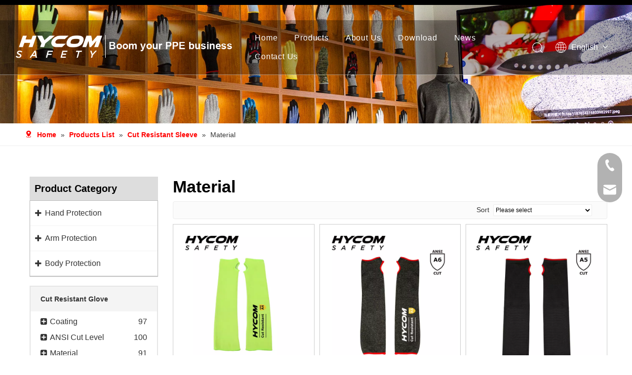

--- FILE ---
content_type: text/html;charset=utf-8
request_url: https://www.hycom-safety.com/Material-pl3146039.html
body_size: 41362
content:
<!DOCTYPE html> <html lang="en" prefix="og: http://ogp.me/ns#" style="height: auto;"> <head> <link rel="preconnect" href="https://iprorwxhnlnrlk5q-static.micyjz.com"/> <link rel="preconnect" href="https://rqrorwxhnlnrlk5q-static.micyjz.com"/> <link rel="preconnect" href="https://jmrorwxhnlnrlk5q-static.micyjz.com"/><script>document.write=function(e){documentWrite(document.currentScript,e)};function documentWrite(documenturrentScript,e){var i=document.createElement("span");i.innerHTML=e;var o=i.querySelectorAll("script");if(o.length)o.forEach(function(t){if(t.src&&t.src!=""){var script=document.createElement("script");script.src=t.src;document.body.appendChild(script)}});document.body.appendChild(i)}
window.onloadHack=function(func){if(!!!func||typeof func!=="function")return;if(document.readyState==="complete")func();else if(window.addEventListener)window.addEventListener("load",func,false);else if(window.attachEvent)window.attachEvent("onload",func,false)};</script> <title>Cut Resistant Clothing, Rain Wear - HYCOM</title> <meta name="keywords" content="Cut Resistant Sleeve, Heat Resistant Sleeve, General Duty Sleeve, Cut Resistant Clothing, High Visibility Clothing, Rain Wear"/> <meta name="description" content="HYCOM is a professional supplier and exporter of Cut Resistant Clothing, High Visibility Clothing, Rain Wear and Cut Resistant Glove. Welcome for contacting."/> <link data-type="dns-prefetch" data-domain="jmrorwxhnlnrlk5q-static.micyjz.com" rel="dns-prefetch" href="//jmrorwxhnlnrlk5q-static.micyjz.com"> <link data-type="dns-prefetch" data-domain="iprorwxhnlnrlk5q-static.micyjz.com" rel="dns-prefetch" href="//iprorwxhnlnrlk5q-static.micyjz.com"> <link data-type="dns-prefetch" data-domain="rqrorwxhnlnrlk5q-static.micyjz.com" rel="dns-prefetch" href="//rqrorwxhnlnrlk5q-static.micyjz.com"> <link rel="amphtml" href="https://www.hycom-safety.com/amp/Material-pl3146039.html"/> <link rel="canonical" href="https://www.hycom-safety.com/Material-pl3146039.html"/> <meta http-equiv="X-UA-Compatible" content="IE=edge"/> <meta name="renderer" content="webkit"/> <meta http-equiv="Content-Type" content="text/html; charset=utf-8"/> <meta name="viewport" content="width=device-width, initial-scale=1, user-scalable=no"/> <link rel="icon" href="//iprorwxhnlnrlk5q-static.micyjz.com/cloud/lnBpqKjrlnSRkjqpiljrio/bitbug_favicon.ico"> <link rel="preload" type="text/css" as="style" href="//iprorwxhnlnrlk5q-static.micyjz.com/concat/okilKBz630SRqikokokojiomtk/static/assets/style/bootstrap/cus.bootstrap.grid.system.css,/static/assets/style/fontAwesome/4.7.0/css/font-awesome.css,/static/assets/style/iconfont/iconfont.css,/static/assets/widget/script/plugins/gallery/colorbox/colorbox.css,/static/assets/style/bootstrap/cus.bootstrap.grid.system.split.css,/static/assets/widget/script/plugins/picture/animate.css,/static/assets/widget/style/component/pictureNew/widget_setting_description/picture.description.css,/static/assets/widget/style/component/pictureNew/public/public.css,/static/assets/widget/style/component/graphic/graphic.css,/static/assets/widget/script/plugins/tooltipster/css/tooltipster.css,/static/assets/widget/style/component/follow/widget_setting_iconSize/iconSize24.css,/static/assets/widget/style/component/follow/public/public.css,/static/assets/widget/style/component/buttonGroup/buttonGroup.css,/static/assets/widget/style/component/separator/separator.css" onload="this.onload=null;this.rel='stylesheet'"/> <link rel="preload" type="text/css" as="style" href="//rqrorwxhnlnrlk5q-static.micyjz.com/concat/9nilKB3s01RaiSoqokokikmjool/static/assets/widget/style/component/onlineService/public/public.css,/static/assets/widget/style/component/onlineService/widget_setting_showStyle/float.css,/static/assets/widget/style/component/onlineService/widget_setting_showStyle/style13.css" onload="this.onload=null;this.rel='stylesheet'"/> <link rel="stylesheet" type="text/css" href="//iprorwxhnlnrlk5q-static.micyjz.com/concat/okilKBz630SRqikokokojiomtk/static/assets/style/bootstrap/cus.bootstrap.grid.system.css,/static/assets/style/fontAwesome/4.7.0/css/font-awesome.css,/static/assets/style/iconfont/iconfont.css,/static/assets/widget/script/plugins/gallery/colorbox/colorbox.css,/static/assets/style/bootstrap/cus.bootstrap.grid.system.split.css,/static/assets/widget/script/plugins/picture/animate.css,/static/assets/widget/style/component/pictureNew/widget_setting_description/picture.description.css,/static/assets/widget/style/component/pictureNew/public/public.css,/static/assets/widget/style/component/graphic/graphic.css,/static/assets/widget/script/plugins/tooltipster/css/tooltipster.css,/static/assets/widget/style/component/follow/widget_setting_iconSize/iconSize24.css,/static/assets/widget/style/component/follow/public/public.css,/static/assets/widget/style/component/buttonGroup/buttonGroup.css,/static/assets/widget/style/component/separator/separator.css"/> <link rel="stylesheet" type="text/css" href="//rqrorwxhnlnrlk5q-static.micyjz.com/concat/9nilKB3s01RaiSoqokokikmjool/static/assets/widget/style/component/onlineService/public/public.css,/static/assets/widget/style/component/onlineService/widget_setting_showStyle/float.css,/static/assets/widget/style/component/onlineService/widget_setting_showStyle/style13.css"/> <link rel="preload" type="text/css" as="style" href="//rqrorwxhnlnrlk5q-static.micyjz.com/concat/plijKB7yg6SRqimopolrkopj3k/develop/fIpUAfKpOHmE-auUKAfCyQpAO-GvUApKfKKUAU-joBqrKjjlrnjriprojr-jjBqrKjjlrnjlimlili/style.css,/develop/fIpUAfKpOHmE-cLAUKpWdGfbO-GvUApKfKKUAU-jqBqrKjjkrpiqiqirir-jjBqrKjjlrnjlimlili/lang.css,/static/assets/widget/style/component/position/position.css,/static/assets/widget/style/component/prodGroupCategory/prodGroupCategory.css,/static/assets/widget/style/component/articlecategory/slightsubmenu.css,/static/assets/widget/style/component/prodGroupCategory/proGroupCategoryFix.css,/static/assets/widget/script/plugins/smartmenu/css/sm-core-css.css,/static/assets/widget/script/plugins/smartmenu/css/sm-simple/sm-simple.css,/static/assets/widget/style/component/prodFilter/prodFilter.css,/static/assets/widget/style/component/prodlistAsync/public/public.css,/static/assets/style/ldFont/iconfont.css,/static/assets/widget/script/plugins/slick/slick.css,/static/assets/widget/script/plugins/slick/slick-theme.css,/static/assets/widget/script/plugins/owlcarousel/owl.carousel.css" onload="this.onload=null;this.rel='stylesheet'"/> <link rel="preload" type="text/css" as="style" href="//jmrorwxhnlnrlk5q-static.micyjz.com/concat/dlijKBedh6RgiSoqomrpoljkppl/static/assets/widget/script/plugins/owlcarousel/owl.theme.css,/static/assets/widget/style/component/shoppingcartStatus/shoppingcartStatus.css,/static/assets/widget/style/component/prodlistAsync/profixlist.css,/static/assets/widget/style/component/faqList/faqList.css,/static/assets/widget/style/component/quicknavigation/quicknavigation.css" onload="this.onload=null;this.rel='stylesheet'"/> <link rel="stylesheet" type="text/css" href="//rqrorwxhnlnrlk5q-static.micyjz.com/concat/plijKB7yg6SRqimopolrkopj3k/develop/fIpUAfKpOHmE-auUKAfCyQpAO-GvUApKfKKUAU-joBqrKjjlrnjriprojr-jjBqrKjjlrnjlimlili/style.css,/develop/fIpUAfKpOHmE-cLAUKpWdGfbO-GvUApKfKKUAU-jqBqrKjjkrpiqiqirir-jjBqrKjjlrnjlimlili/lang.css,/static/assets/widget/style/component/position/position.css,/static/assets/widget/style/component/prodGroupCategory/prodGroupCategory.css,/static/assets/widget/style/component/articlecategory/slightsubmenu.css,/static/assets/widget/style/component/prodGroupCategory/proGroupCategoryFix.css,/static/assets/widget/script/plugins/smartmenu/css/sm-core-css.css,/static/assets/widget/script/plugins/smartmenu/css/sm-simple/sm-simple.css,/static/assets/widget/style/component/prodFilter/prodFilter.css,/static/assets/widget/style/component/prodlistAsync/public/public.css,/static/assets/style/ldFont/iconfont.css,/static/assets/widget/script/plugins/slick/slick.css,/static/assets/widget/script/plugins/slick/slick-theme.css,/static/assets/widget/script/plugins/owlcarousel/owl.carousel.css"/> <link rel="stylesheet" type="text/css" href="//jmrorwxhnlnrlk5q-static.micyjz.com/concat/dlijKBedh6RgiSoqomrpoljkppl/static/assets/widget/script/plugins/owlcarousel/owl.theme.css,/static/assets/widget/style/component/shoppingcartStatus/shoppingcartStatus.css,/static/assets/widget/style/component/prodlistAsync/profixlist.css,/static/assets/widget/style/component/faqList/faqList.css,/static/assets/widget/style/component/quicknavigation/quicknavigation.css"/> <style>@media(min-width:990px){[data-type="rows"][data-level="rows"]{display:flex}}</style> <style id="speed3DefaultStyle">@supports not(aspect-ratio:1/1){.prodlist-wrap li .prodlist-cell{position:relative;padding-top:100%;width:100%}.prodlist-lists-style-13 .prod_img_a_t13,.prodlist-lists-style-12 .prod_img_a_t12,.prodlist-lists-style-nophoto-11 .prod_img_a_t12{position:unset !important;min-height:unset !important}.prodlist-wrap li .prodlist-picbox img{position:absolute;width:100%;left:0;top:0}}.piclist360 .prodlist-pic4-3 li .prodlist-display{max-width:100%}@media(max-width:600px){.prodlist-fix-num li{width:50% !important}}</style> <template id="appdStylePlace"></template> <link href="//jmrorwxhnlnrlk5q-static.micyjz.com/theme/rljjKBrqnjRliSrqnjRllSrnknRlnSjmRljSjrrjioikkplnij/style/style.css" type="text/css" rel="preload" as="style" onload="this.onload=null;this.rel='stylesheet'" data-theme="true"/> <link href="//jmrorwxhnlnrlk5q-static.micyjz.com/theme/rljjKBrqnjRliSrqnjRllSrnknRlnSjmRljSjrrjioikkplnij/style/style.css" type="text/css" rel="stylesheet"/> <style guid='u_c96ca62889eb4a07a8b7579856a08200' emptyRender='true' placeholder='true' type='text/css'></style> <link href="//rqrorwxhnlnrlk5q-static.micyjz.com/site-res/rikkKBrqnjRllSrnknRljSrjprpkRliSippkmrRljSjrinjiinjklnRiiSoqrlpllkrirrSRil.css?1763636312966" rel="preload" as="style" onload="this.onload=null;this.rel='stylesheet'" data-extStyle="true" type="text/css" data-extAttr="20251125132541"/> <link href="//rqrorwxhnlnrlk5q-static.micyjz.com/site-res/rikkKBrqnjRllSrnknRljSrjprpkRliSippkmrRljSjrinjiinjklnRiiSoqrlpllkrirrSRil.css?1763636312966" data-extAttr="20251125132541" type="text/css" rel="stylesheet"/> <template data-js-type='style_respond' data-type='inlineStyle'></template><template data-js-type='style_head' data-type='inlineStyle'><style guid='459b2b8b-16bc-4358-82ee-a7abf0632ea6' pm_pageStaticHack='' jumpName='head' pm_styles='head' type='text/css'>.sitewidget-position-20150126161948 .sitewidget-position-description .block-icon{color:red;vertical-align:initial}.sitewidget-prodCategory-20220714091259 .sitewidget-bd ul li.on>a,.sitewidget-prodCategory-20220714091259 .sitewidget-bd ul.sm li.on>a{color:red}.sitewidget-prodCategory-20220714091259{background:#fff}.sitewidget-prodCategory-20220714091259 .sm-simple,.sitewidget-prodCategory-20220714091259 .sm-simple ul{background:#fff}.sitewidget-prodCategory-20220714091259 .sm-simple,.sitewidget-prodCategory-20220714091259 .sm-simple ul{background:#fff}.sitewidget-prodCategory-20220714091259 .sm-simple a:hover,.sitewidget-prodCategory-20220714091259 .sm-simple a:focus,.sitewidget-prodCategory-20220714091259 .sm-simple a:active,.sitewidget-prodCategory-20220714091259 .sm-simple a.highlighted{background:#eee}.sitewidget-prodCategory-20220714091259 .sm-simple.sm-simple-vertical .on>a{background:#eee}@media screen and (min-width:1000px){.sitewidget-prodCategory-20220714091259.fixed{position:fixed;top:0;z-index:7}}.sitewidget-prodCategory-20220714091259 .sm-simple ul a span.sub-arrow:before,.sitewidget-prodCategory-20220714091259 .sm-simple-vertical a span.sub-arrow:before{content:"\f067"}.sitewidget-prodCategory-20220714091259 .sm-simple a{padding-left:30px}.sitewidget-prodCategory-20220714091259 .sm-simple ul a span.sub-arrow,.sitewidget-prodCategory-20220714091259 .sm-simple-vertical a span.sub-arrow{transform:translateX(-6px)}.sitewidget-prodFilter-20220714091320.sitewidget-prodFilter .filterProd{background-color:#383838;color:#fff;font-size:16px;border-radius:3px}.sitewidget-prodFilter-20220714091320.sitewidget-prodFilter .filterProd:hover{background-color:red;color:#fff;font-size:16px;border-radius:3px}.sitewidget-prodListAsync-20210417000000 .prodlist-wrap .prodlist-parameter-wrap .prodlist-pro-name{height:auto !important;overflow:hidden;text-overflow:ellipsis;display:box;display:-webkit-box;-webkit-line-clamp:2;-webkit-box-orient:vertical}.sitewidget-prodListAsync-20210417000000 .buy-add-hover .prodlist-pro-buynow-btn:hover,.sitewidget-prodListAsync-20210417000000 .buy-add-hover .prodlist-pro-inquire:hover{background-color:!important;color:!important;border-color:!important}.sitewidget-prodListAsync-20210417000000 .buy-add-hover .prodlist-pro-addcart-btn:hover,.sitewidget-prodListAsync-20210417000000 .buy-add-hover .prodlist-pro-addbasket-btn:hover{background-color:!important;color:!important;border-color:!important}.sitewidget-prodListAsync-20210417000000 .buy-add-hover .prodlist-pro-addcart-btn:hover *,.sitewidget-prodListAsync-20210417000000 .buy-add-hover .prodlist-pro-addbasket-btn:hover *{color:inherit !important}.sitewidget-prodListAsync-20210417000000 .prodlist-lists-style-9 .prodlist-box-hover .style_line_9{background:#009048 !important}.sitewidget-prodListAsync-20210417000000 .prodlist-lists-style-9 .prodlist-box-hover:hover .prodlist-pro-name{color:#009048 !important}.sitewidget-prodListAsync-20210417000000 .prodlist-lists-style-9>.fix>li:hover{border-color:#009048 !important}.sitewidget-prodListAsync-20210417000000 .sitewidget-ft .paging>li.active>span{background-color:red;border:1px solid red}.sitewidget-prodListAsync-20210417000000 .sitewidget-ft .paging>li>a:hover{color:red;border:1px solid red}.sitewidget-prodListAsync-20210417000000 .sitewidget-ft .paging>li span.active a{color:red}.sitewidget-prodListAsync-20210417000000 .prodlist-parameter-wrap .prodlist-parameter-inner{padding:10px 0 5px 0}.sitewidget-prodListAsync-20210417000000 .prodlist-wrap .prodlist-pro-name{height:40px !important;line-height:20px !important}.sitewidget-prodListAsync-20210417000000 .prodlist-box-hover{height:100%;box-sizing:border-box}.sitewidget-prodListAsync-20210417000000 .prodlist-parameter-wrap{position:static}.sitewidget-prodListAsync-20210417000000 .prodlist-parameter-btns-container,.sitewidget-prodListAsync-20210417000000 .prodlist-parameter-wrap .prodlist-btn-wrap .btn-wrap-double,.sitewidget-prodListAsync-20210417000000 .prodlist-parameter-wrap .prodlist-btn-fresh-wrap .btn-wrap-fresh-double,.sitewidget-prodListAsync-20210417000000 .prodlist-parameter-wrap .prodlist-btn-wrap .btn-wrap-single,.sitewidget-prodListAsync-20210417000000 .prodlist-parameter-wrap .prodlist-btn-fresh-wrap .btn-wrap-fresh-single{position:absolute;width:calc(100% - 8px);bottom:10px}@media screen and (min-width:1200px){.sitewidget-prodListAsync-20210417000000 .prodlist-parameter-wrap .prodlist-btn-fresh-wrap,.sitewidget-prodListAsync-20210417000000 .prodlist-parameter-wrap .prodlist-btn-wrap{margin-top:0}}.sitewidget-prodListAsync-20210417000000 .keyword_box .keyword_list a{color:!important;border-color:!important}.sitewidget-prodListAsync-20210417000000 .keyword_box .keyword_list a:hover{color:!important;border-color:!important}</style></template><template data-js-type='style_respond' data-type='inlineStyle'></template><template data-js-type='style_head' data-type='inlineStyle'></template><script type="text/x-mobile-hidden-ids" data-ids='["woKVIkhyWqHO"]'></script> <script data-ignoreMinify="true">
	function loadInlineStyle(){
		var allInlineStyle = document.querySelectorAll("template[data-type='inlineStyle']");
		var length = document.querySelectorAll("template[data-type='inlineStyle']").length;
		for(var i = 0;i < length;i++){
			var style = allInlineStyle[i].innerHTML;
			allInlineStyle[i].outerHTML = style;
		}
	}
loadInlineStyle();
</script> <script type="text/javascript" data-src="//iprorwxhnlnrlk5q-static.micyjz.com/static/t-niBmBKqKgwsxzo7r/assets/script/jquery-1.11.0.concat.js"></script> <script type="text/javascript" data-src="//ld-analytics.micyjz.com/llilKBrnknRlrSSRRQRijSkiimlr/ltm-web.js?v=1764048341000"></script><script type="text/x-delay-ids" data-type="delayIds" data-device="pc" data-xtype="0" data-delayIds='[183962374,185282174,185280894,183928224,183961064,182809924,189505034,185519084,183120204,189505004,183118674,189505024,182810314,185309544,185318414,185310094,185320014,185317804,185317954,185309474,185317474,185317634,185317824,185310054,185309254,185317434,185309624,182811094,185317564,185319794,185317394,185309364]'></script> <meta name="google-site-verification" content="9B-Kf0ApY2AHIAbboogrtLRdlUO-nqN3NBLj2C1W6GE"/> <meta name="msvalidate.01" content="633349E206242EAB68EAD4C32B518CA7"/> <meta name="yandex-verification" content="b799ca046d14e5f8"/> <script async src="https://www.googletagmanager.com/gtag/js?id=G-F49JES8G65"></script> <script>window.dataLayer=window.dataLayer||[];function gtag(){dataLayer.push(arguments)}gtag("js",new Date);gtag("config","G-F49JES8G65");</script><script guid='b9975fbe-d4d8-4fd2-80a4-0d47c9c4ee87' pm_pageStaticHack='true' jumpName='head' pm_scripts='head' type='text/javascript'>try{(function(window,undefined){var phoenixSite=window.phoenixSite||(window.phoenixSite={});phoenixSite.lanEdition="EN_US";var page=phoenixSite.page||(phoenixSite.page={});page.cdnUrl="//rqrorwxhnlnrlk5q-static.micyjz.com";page.siteUrl="https://www.hycom-safety.com";page.lanEdition=phoenixSite.lanEdition;page._menu_prefix="";page._menu_trans_flag="";page._captcha_domain_prefix="captcha.c";page._pId="hkUphrKAyidj";phoenixSite._sViewMode="true";phoenixSite._templateSupport="false";phoenixSite._singlePublish=
"false"})(this)}catch(e){try{console&&console.log&&console.log(e)}catch(e){}};</script> <script async src="https://www.googletagmanager.com/gtag/js?id=G-F49JES8G65"></script><script>window.dataLayer=window.dataLayer||[];function gtag(){dataLayer.push(arguments)}gtag("js",new Date);gtag("config","G-F49JES8G65");</script> <script id='u_d65ed65d63544792b62efc75cb718e60' guid='u_d65ed65d63544792b62efc75cb718e60' pm_script='init_top' type='text/javascript'>try{(function(window,undefined){var datalazyloadDefaultOptions=window.datalazyloadDefaultOptions||(window.datalazyloadDefaultOptions={});datalazyloadDefaultOptions["version"]="3.0.0";datalazyloadDefaultOptions["isMobileViewer"]="false";datalazyloadDefaultOptions["hasCLSOptimizeAuth"]="false";datalazyloadDefaultOptions["_version"]="3.0.0";datalazyloadDefaultOptions["isPcOptViewer"]="false"})(this);(function(window,undefined){window.__ph_optSet__='{"loadImgType":"0","isOpenFlagUA":true,"v30NewMode":"1","docReqType":"0","docDecrease":"1","docCallback":"1","idsVer":"1"}'})(this)}catch(e){try{console&&
console.log&&console.log(e)}catch(e){}};</script> <script id='u_b2301f7f157f43a7a439dcf41181fdf6' guid='u_b2301f7f157f43a7a439dcf41181fdf6' type='text/javascript'>try{var thisUrl=location.host;var referUrl=document.referrer;if(referUrl.indexOf(thisUrl)==-1)localStorage.setItem("landedPage",document.URL)}catch(e){try{console&&console.log&&console.log(e)}catch(e){}};</script> </head> <body class=" frontend-body-canvas "> <template data-js-type='globalBody' data-type='code_template'> <script>(function(){var j=document.createElement("script");var s=document.getElementsByTagName("script")[0];j.async=true;j.charset="UTF-8";j.src="https://qingk.leadsmee.com/YaeUoyKeDShi/js/widget-2.2.js";s.parentNode.insertBefore(j,s)})();</script> </template> <div id='backstage-headArea' headFlag='1'><div class="outerContainer" data-mobileBg="true" id="outerContainer_1655037070987" data-type="outerContainer" data-level="rows"><div class="container" data-type="container" data-level="rows" cnttype="backstage-container-mark" data-module-radio="2" data-module-width="1440" data-module-set="true"><style id="outerContainer_1655037070987_moduleStyle">@media(min-width:1200px){#outerContainer_1655037070987 div[data-type="container"]{max-width:1440px;padding-left:40px;padding-right:40px;box-sizing:border-box}}</style><div class="row" data-type="rows" data-level="rows" data-attr-xs="4" data-attr-sm="null"><div class="col-md-10 col-xs-4" id="column_1655792549412" data-type="columns" data-level="columns"><div id="location_1655792549413" data-type="locations" data-level="rows"><template style='visibility: hidden;' data-type='js_template' data-lazyload-template='true' data-lazyload-type='dynamic' data-lazyload-alias='payCoinExchange' data-settingId='oLfqnYTlgAQj' data-lazyload-uuid='payCoinExchange_oLfqnYTlgAQj' data-uuid='uuid_42dbc4986d424895a9aacdb8e6d6257b'><script id=u_74f9523b9bc44df4a0e886b362749dbb data-type='dynamicJs'>;(function(window, $, undefined) { var dynamicElementId = 'u_74f9523b9bc44df4a0e886b362749dbb'; var settingId = 'oLfqnYTlgAQj'; var relationCommonId = 'hkUphrKAyidj'; var componentAlias = '346e644e457053785435556a444f713171662f30396c6465776b4c4930654a79'; var staticUpdateVersion = ''; var _version_ = '3.0.0'; var _isPcOptViewer_ = 'true'; if (!!!dynamicElementId || !!!settingId || !!!relationCommonId || !!!componentAlias) { return; } var nomalViewAjaxMode = 'false'; var terminal = '0'; var ajaxUrl = '/phoenix/admin/component/dynamic/' + settingId + '/' + relationCommonId + '/' + componentAlias; var ajaxOption = { url: ajaxUrl, type: 'post', cache: false, dataType: 'html' }; var postData = ajaxOption['data'] || {}; $.extend(postData, {"terminal":terminal}); $.extend(postData, {"staticUpdateVersion" : staticUpdateVersion}); $.extend(postData, {'__lj__' : (typeof $LAB != 'undefined' && !!$LAB)}); $.extend(postData, {'__ls__' : (typeof window.LABHelper != 'undefined' && typeof window.LABHelper.loadCss != 'undefined' && !!window.LABHelper.loadCss)}); $.extend(postData, {"__ver__" : _version_}); $.extend(postData, {"nomalViewAjaxMode" : nomalViewAjaxMode}); $.extend(postData, {"_isPcOptViewer_" : _isPcOptViewer_}); var isSinglePublishMode = false; if (typeof window.phoenixSite != 'undefined' && typeof window.phoenixSite._sViewMode != 'undefined' && window.phoenixSite._sViewMode == 'true' && typeof window.phoenixSite._singlePublish != 'undefined') { isSinglePublishMode = window.phoenixSite._singlePublish; } $.extend(postData, {"singlePublishMode" : isSinglePublishMode}); ajaxOption['data'] = postData; $.ajax(ajaxOption).fail(function(jqXHR, textStatus, errorThrown) { $('#' + dynamicElementId).remove(); }).done(function(response, textStatus, jqXHR) { if (!!!response) { $('#' + dynamicElementId).remove(); return; } if(response.indexOf('frontend-body-canvas') != -1){ location.reload(); return; } var result = $(response), jsDepand = "", cssDepand = ""; var hackTextarea = result.find('textarea[data-id=' + settingId + ']'); if (!!hackTextarea.length) { jsDepand = hackTextarea.attr('data-jsDepand'); cssDepand = hackTextarea.attr('data-cssDepand'); try { cssDepand = $.trim(cssDepand); cssDepand = $.parseJSON(cssDepand); } catch (e) { cssDepand = ""; } try { jsDepand = $.trim(jsDepand); jsDepand = $.parseJSON(jsDepand); } catch (e) { jsDepand = ""; } } $.each(cssDepand, function(i,v){ var options = {}; var supportPreload = (typeof preloadCSS != 'undefined' && typeof preloadCSS.relpreload != 'undefined' && preloadCSS.relpreload.supportPreload); options.preload = supportPreload; options.url = v; options.callback = function(){ }; LABHelper.loadCss(options); }); $LAB.setOptions({AlwaysPreserveOrder:true}).script(jsDepand).wait(function(){ $('#' + dynamicElementId).replaceWith(response); $('div[data-id=' + settingId + ']').remove(); }) }).always(function(response, textStatus, jqXHR) { }); })(window, jQuery);</script></template> </div></div><div class="col-md-1 col-xs-4" id="column_1655792646566" data-type="columns" data-level="columns"><div id="location_1655792646567" data-type="locations" data-level="rows"><template style='visibility: hidden;' data-type='js_template' data-lazyload-template='true' data-lazyload-type='dynamic' data-lazyload-alias='shoppingcartStatus' data-settingId='uCAVnNJlhswt' data-lazyload-uuid='shoppingcartStatus_uCAVnNJlhswt' data-uuid='uuid_e329534cd8d04900a54fcaca750b7b2f'><script id=u_44160d471a2e4cb0afe0caf5982cb1a1 data-type='dynamicJs'>;(function(window, $, undefined) { var dynamicElementId = 'u_44160d471a2e4cb0afe0caf5982cb1a1'; var settingId = 'uCAVnNJlhswt'; var relationCommonId = 'hkUphrKAyidj'; var componentAlias = '76467a66317456684734716c45784f34453067444c71544c5671577852415a313164425a57626e523747343d'; var staticUpdateVersion = 'imBjVKrWWVjk'; var _version_ = '3.0.0'; var _isPcOptViewer_ = 'true'; if (!!!dynamicElementId || !!!settingId || !!!relationCommonId || !!!componentAlias) { return; } var nomalViewAjaxMode = 'false'; var terminal = '0'; var ajaxUrl = '/phoenix/admin/component/dynamic/' + settingId + '/' + relationCommonId + '/' + componentAlias; var ajaxOption = { url: ajaxUrl, type: 'post', cache: false, dataType: 'html' }; var postData = ajaxOption['data'] || {}; $.extend(postData, {"terminal":terminal}); $.extend(postData, {"staticUpdateVersion" : staticUpdateVersion}); $.extend(postData, {'__lj__' : (typeof $LAB != 'undefined' && !!$LAB)}); $.extend(postData, {'__ls__' : (typeof window.LABHelper != 'undefined' && typeof window.LABHelper.loadCss != 'undefined' && !!window.LABHelper.loadCss)}); $.extend(postData, {"__ver__" : _version_}); $.extend(postData, {"nomalViewAjaxMode" : nomalViewAjaxMode}); $.extend(postData, {"_isPcOptViewer_" : _isPcOptViewer_}); var isSinglePublishMode = false; if (typeof window.phoenixSite != 'undefined' && typeof window.phoenixSite._sViewMode != 'undefined' && window.phoenixSite._sViewMode == 'true' && typeof window.phoenixSite._singlePublish != 'undefined') { isSinglePublishMode = window.phoenixSite._singlePublish; } $.extend(postData, {"singlePublishMode" : isSinglePublishMode}); ajaxOption['data'] = postData; $.ajax(ajaxOption).fail(function(jqXHR, textStatus, errorThrown) { $('#' + dynamicElementId).remove(); }).done(function(response, textStatus, jqXHR) { if (!!!response) { $('#' + dynamicElementId).remove(); return; } if(response.indexOf('frontend-body-canvas') != -1){ location.reload(); return; } var result = $(response), jsDepand = "", cssDepand = ""; var hackTextarea = result.find('textarea[data-id=' + settingId + ']'); if (!!hackTextarea.length) { jsDepand = hackTextarea.attr('data-jsDepand'); cssDepand = hackTextarea.attr('data-cssDepand'); try { cssDepand = $.trim(cssDepand); cssDepand = $.parseJSON(cssDepand); } catch (e) { cssDepand = ""; } try { jsDepand = $.trim(jsDepand); jsDepand = $.parseJSON(jsDepand); } catch (e) { jsDepand = ""; } } $.each(cssDepand, function(i,v){ var options = {}; var supportPreload = (typeof preloadCSS != 'undefined' && typeof preloadCSS.relpreload != 'undefined' && preloadCSS.relpreload.supportPreload); options.preload = supportPreload; options.url = v; options.callback = function(){ }; LABHelper.loadCss(options); }); $LAB.setOptions({AlwaysPreserveOrder:true}).script(jsDepand).wait(function(){ $('#' + dynamicElementId).replaceWith(response); $('div[data-id=' + settingId + ']').remove(); }) }).always(function(response, textStatus, jqXHR) { }); })(window, jQuery);</script></template> </div></div><div class="col-md-1 col-xs-4" id="column_1655037029237" data-type="columns" data-level="columns"><div id="location_1655037029240" data-type="locations" data-level="rows"><template style='visibility: hidden;' data-type='js_template' data-lazyload-template='true' data-lazyload-type='dynamic' data-lazyload-alias='userLoginStatus' data-settingId='uGAgdNerSCWZ' data-lazyload-uuid='userLoginStatus_uGAgdNerSCWZ' data-uuid='uuid_1a3145f686f64bcda5c7133211f37a36'><script id=u_7f74bbeafff04f17a865d53b289b9eed data-type='dynamicJs'>;(function(window, $, undefined) { var dynamicElementId = 'u_7f74bbeafff04f17a865d53b289b9eed'; var settingId = 'uGAgdNerSCWZ'; var relationCommonId = 'hkUphrKAyidj'; var componentAlias = '55705a326845557357455279437770467a4e4f4d762f4b7038716e7744506f75'; var staticUpdateVersion = 'ipBjVKrWWVik'; var _version_ = '3.0.0'; var _isPcOptViewer_ = 'true'; if (!!!dynamicElementId || !!!settingId || !!!relationCommonId || !!!componentAlias) { return; } var nomalViewAjaxMode = 'false'; var terminal = '0'; var ajaxUrl = '/phoenix/admin/component/dynamic/' + settingId + '/' + relationCommonId + '/' + componentAlias; var ajaxOption = { url: ajaxUrl, type: 'post', cache: false, dataType: 'html' }; var postData = ajaxOption['data'] || {}; $.extend(postData, {"terminal":terminal}); $.extend(postData, {"staticUpdateVersion" : staticUpdateVersion}); $.extend(postData, {'__lj__' : (typeof $LAB != 'undefined' && !!$LAB)}); $.extend(postData, {'__ls__' : (typeof window.LABHelper != 'undefined' && typeof window.LABHelper.loadCss != 'undefined' && !!window.LABHelper.loadCss)}); $.extend(postData, {"__ver__" : _version_}); $.extend(postData, {"nomalViewAjaxMode" : nomalViewAjaxMode}); $.extend(postData, {"_isPcOptViewer_" : _isPcOptViewer_}); var isSinglePublishMode = false; if (typeof window.phoenixSite != 'undefined' && typeof window.phoenixSite._sViewMode != 'undefined' && window.phoenixSite._sViewMode == 'true' && typeof window.phoenixSite._singlePublish != 'undefined') { isSinglePublishMode = window.phoenixSite._singlePublish; } $.extend(postData, {"singlePublishMode" : isSinglePublishMode}); ajaxOption['data'] = postData; $.ajax(ajaxOption).fail(function(jqXHR, textStatus, errorThrown) { $('#' + dynamicElementId).remove(); }).done(function(response, textStatus, jqXHR) { if (!!!response) { $('#' + dynamicElementId).remove(); return; } if(response.indexOf('frontend-body-canvas') != -1){ location.reload(); return; } var result = $(response), jsDepand = "", cssDepand = ""; var hackTextarea = result.find('textarea[data-id=' + settingId + ']'); if (!!hackTextarea.length) { jsDepand = hackTextarea.attr('data-jsDepand'); cssDepand = hackTextarea.attr('data-cssDepand'); try { cssDepand = $.trim(cssDepand); cssDepand = $.parseJSON(cssDepand); } catch (e) { cssDepand = ""; } try { jsDepand = $.trim(jsDepand); jsDepand = $.parseJSON(jsDepand); } catch (e) { jsDepand = ""; } } $.each(cssDepand, function(i,v){ var options = {}; var supportPreload = (typeof preloadCSS != 'undefined' && typeof preloadCSS.relpreload != 'undefined' && preloadCSS.relpreload.supportPreload); options.preload = supportPreload; options.url = v; options.callback = function(){ }; LABHelper.loadCss(options); }); $LAB.setOptions({AlwaysPreserveOrder:true}).script(jsDepand).wait(function(){ $('#' + dynamicElementId).replaceWith(response); $('div[data-id=' + settingId + ']').remove(); }) }).always(function(response, textStatus, jqXHR) { }); })(window, jQuery);</script></template> </div></div></div></div></div><div class="siteblocks-setting-wrap fIpUAfKpOHmE_20220425144941 siteblocks-VZUfAKpUFqRO-20220621135545" id="siteblocks-setting-wrap-DdUVSaCyAIeE" data-settingId="DdUVSaCyAIeE" data-versionNo="20220425144941" data-level="rows" data-type="siteblocks" data-mobileBg="true" data-classAttr="siteblocks-VZUfAKpUFqRO-20220621135545" data-appId="4774" data-encodeAppId="fIpUAfKpOHmE" data-purchased="true" data-hide-node=""> <div class="siteblocks-container" style='' data-module-radio="" data-module-width=""> <style styleDefault-block="true">@media(max-width:990px){.sq_header_1 .sq_nav_1,.sq_header_1 .sq_right_1 .sq_search_1 .serach .search-wrap .search-input>input,.sq_header_1 .sq_right_1 .sq_search_1 .serach .search-wrap .search-input>button,.sq_header_1 .sq_right_1 .sq_language_1 .lang-show-word span img:nth-of-type(1),.sq_header_1 .sq_right_1 .sq_language_1 .langBar .lang-list,.sq_header_3 .sq_nav_menu .fa-close{display:none !important}.sq_header_1{position:fixed;width:100%;top:0;left:0;z-index:1000;display:flex;align-items:center;justify-content:space-between;transition:all .5s ease,background-color .3s ease-out;border-bottom:solid 1px rgba(255,255,255,0.45);height:80px}.sq_header_1 .sq_icon_1 .sq_icon_img img{height:40px;transition:all .5s ease,background-color .3s ease-out;margin-left:10px;margin-right:20px;max-width:155px}.sq_header_1 .sq_right_1{width:170px;display:flex;align-items:center;height:110px;transition:all .5s ease,background-color .3s ease-out}.sq_header_1 .sq_right_1 .sq_search_1{display:inline-block}.sq_header_1 .sq_right_1 .sq_search_1 .serach .search-wrap .search-input{display:flex;position:relative;align-items:center}sq_header_1 .sq_right_1 .sq_search_1 .serach .search-wrap .search-input>img{width:22px;height:22px;transform:translateY(2px);margin-right:0;cursor:pointer;margin-left:20px;margin-top:-3px}.sq_header_1 .sq_right_1 .sq_language_1{display:inline-block;margin-left:5px}.sq_header_1 .sq_right_1 .sq_language_1 .langBar{position:relative}.sq_header_1 .sq_right_1 .sq_language_1 .lang-show-word{display:flex;align-items:center}.sq_header_1 .sq_right_1 .sq_language_1 .lang-show-word .sq_language_span{cursor:pointer;height:30px;transition:ease-in-out .5s;display:flex;align-items:center;justify-content:center;border-top-left-radius:6px;border-top-right-radius:6px;border:1px solid transparent;width:80px;color:#fff;font-size:14px}.sq_header_1 .sq_right_1 .sq_language_1 .lang-show-word .sq_language_span>img:nth-of-type(2){width:12px;margin-left:10px;cursor:pointer;transition:all .5s ease}.sq_header_1 .sq_nav_menu{margin-left:10px}.sq_header_1 .sq_right_1 .sq_search_1 .serach .search-wrap .search-input>img{width:22px;height:22px;transform:translateY(2px);margin-right:0;margin-left:20px;margin-top:-3px}}</style> <style>.sq_header_1{display:flex;align-items:center;justify-content:space-between}@media screen and (max-width:500px){.sq_header_1 .sq_right_1 .sq_language_1{margin-left:5px}.sq_header_1 .sq_icon_1 .sq_icon_img img{height:40px}.sq_header_1 .sq_right_1 .sq_search_1 .serach .search-wrap .search-input>img{width:22px;height:22px}}.sq_header_1 .sq_right_1 .sq_language_1 .lang-show-word .sq_language_span>img:nth-of-type(2){width:12px}@media(max-width:768px){.sq_header_1 .sq_right_1 .sq_language_1 .lang-show-word .sq_language_span{color:#fff}.sq_header_1 .sq_right_1 .sq_language_1 .lang-show-word .sq_language_span{border:1px solid transparent}.sq_header_1 .sq_right_1 .sq_language_1 .lang-show-word span img:nth-of-type(1){display:none}div .sq_header_2 .sq_nav_1{display:none !important}.fa-close{display:none}.sq_right_1{width:170px}}.sq_header_1 .sq_right_1 .sq_search_1 .serach .search-wrap .search-input>input{position:absolute;left:-100px;border:0;height:30px;border-radius:40px;text-indent:10px;outline:0;transition:ease-in-out .5s;margin-top:1px;transform:scale3d(0,0,0);width:190px}</style> <style>.sq_header_1{position:fixed;width:100%;top:0;left:0;z-index:1000}#siteblocks-setting-wrap-DdUVSaCyAIeE .sq_header_1 .sq_nav_1 .navigation ul li>.sub>ul>li>a{color:rgba(0,0,0,0.8)}#siteblocks-setting-wrap-DdUVSaCyAIeE .sq_header_1 .sq_nav_1 .navigation ul li>.sub>ul>li>ul>li>a{color:rgba(0,0,0,0.8)}#siteblocks-setting-wrap-DdUVSaCyAIeE .sq_header_1 .sq_nav_1 .navigation ul li>.sub>ul>li{border-color:rgba(0,0,0,0.8)}#siteblocks-setting-wrap-DdUVSaCyAIeE .sq_header_1 .lang-list li a{color:rgba(0,0,0,0.8)}#siteblocks-setting-wrap-DdUVSaCyAIeE .sq_header_3 .sq_nav_1 .navigation ul li a{color:rgba(0,0,0,0.8)}#siteblocks-setting-wrap-DdUVSaCyAIeE .sq_header_3 .sq_nav_1 .navigation ul li .fa.fa-angle-down{color:rgba(0,0,0,0.8)}#siteblocks-setting-wrap-DdUVSaCyAIeE .sq_header_1_screen{background-color:rgba(0,0,0,0.8) !important}#siteblocks-setting-wrap-DdUVSaCyAIeE .sq_header_1 .sq_nav_1 .navigation ul li .sub ul li a:before{background:rgba(0,0,0,0.8)}#siteblocks-setting-wrap-DdUVSaCyAIeE .sq_header_1{background-color:rgba(0,0,0,0.3)}@media(max-width:1200px){#siteblocks-setting-wrap-DdUVSaCyAIeE div.sq_header_1{background-color:#000 !important}#siteblocks-setting-wrap-DdUVSaCyAIeE .sq_header4774{height:110px}#siteblocks-setting-wrap-DdUVSaCyAIeE .sq_header_1_screen{opacity:inherit}#siteblocks-setting-wrap-DdUVSaCyAIeE .sq_header_3 .sq_nav_1{background:#000}#siteblocks-setting-wrap-DdUVSaCyAIeE .sq_header_3 .sq_nav_1 .blockNavBar{margin-bottom:100px}#siteblocks-setting-wrap-DdUVSaCyAIeE .sq_nav_1 .navigation ul li a,#siteblocks-setting-wrap-DdUVSaCyAIeE .sq_header_3 .sq_nav_1 .navigation ul li .fa.fa-angle-down{color:#fff !important}}@media(max-width:500px){#siteblocks-setting-wrap-DdUVSaCyAIeE .sq_header4774{height:80px}}</style> <style>.sq_header4774 svg{fill:currentColor}.sq_header4774 .fa-close:before,.fa-bars:before,.fa-angle-down:before{display:none}</style> <div class="sq_header4774"> <div class="sq_header_1 sq_header_2 has_blockHeadFixed"> <i data-blocksetting-color="{'color':'colorVal-1-rgba(0, 0, 0, 0.8)'}" style="display:none;"></i> <div class="sq_icon_1"> <div class="backstage-blocksEditor-wrap sq_icon_img" data-wrap-type="1" data-storage="0" data-blocksEditor-type="phoenix_blocks_image" data-auto_uuid=86874d83-95a2-47cb-a65f-221914211856><div data-suggest_width="200" data-suggest_height="66" class="backstage-componet"> <div class="backstage-componet-bd" data-setting-base64="eyJzdW1UeXBlIjoiMCIsImxpbmtUeXBlIjoiMCIsInNlbGVjdGVkUGFnZUlkIjoiZm9VQVdDS3BTaWhPIiwiaXNPcGVuTmV3IjpmYWxzZSwibmVlZE5vRm9sbG93IjpmYWxzZSwibGlua1Nob3dUZXh0Ijoi56uZ5YaF6aG16Z2iIC0gSG9tZSAifQ=="><a class="blocks-image" href="/index.html"><img src="//iprorwxhnlnrlk5q-static.micyjz.com/cloud/lmBpqKjrlnSRljiijqnmio/logo3.png" alt="HYCOM SAFETY" title=""></a></div></div></div> </div> <div class="sq_nav_1" style="display:none;"> <div class="backstage-blocksEditor-wrap navigation" data-wrap-type="1" data-relate-appId="MRAUpfKKpsgB" data-storage="1" data-blocksEditor-type="phoenix_blocks_navigation" data-auto_uuid=51ec34b4-b1b8-4140-be57-7510cf7005e3> <ul class="blockNavBar fix"> <li id="parent_0"> <a class="" id="23416104" target="_self" href="/" data-currentIndex=""> Home </a> </li> <li id="parent_1"> <a class="" id="23416074" target="_self" href="/productcategory.html" data-currentIndex=""> Products </a> <i class="fa fa-angle-down icon " style="margin-top:15px"> <svg t="1643443690013" class="icon" viewBox="0 0 1820 1024" version="1.1" xmlns="http://www.w3.org/2000/svg" p-id="5021" width="12" height="12"><path d="M33.655019 33.001942a113.776261 113.776261 0 0 1 150.184664-8.874548l10.808745 9.44343 710.760301 715.65268L1626.52267 33.001942a113.776261 113.776261 0 0 1 150.184664-8.874548l10.808745 9.44343a113.776261 113.776261 0 0 1 8.874548 150.184664l-9.44343 10.808744-801.895085 796.433826a113.776261 113.776261 0 0 1-150.184665 8.874548l-10.808744-9.44343-790.972565-796.433825A113.776261 113.776261 0 0 1 33.655019 33.001942z" p-id="5022"></path></svg> </i> <div class="sub" style="z-index:10"> <ul class="subUl"> <li> <a class="" rel="" href="/Hand-Protection-pl3143959.html"> Hand Protection </a> <i class="icon fa fa-angle-down" style="margin-top:7px"> <svg t="1643443690013" class="icon" viewBox="0 0 1820 1024" version="1.1" xmlns="http://www.w3.org/2000/svg" p-id="5021" width="12" height="12"><path d="M33.655019 33.001942a113.776261 113.776261 0 0 1 150.184664-8.874548l10.808745 9.44343 710.760301 715.65268L1626.52267 33.001942a113.776261 113.776261 0 0 1 150.184664-8.874548l10.808745 9.44343a113.776261 113.776261 0 0 1 8.874548 150.184664l-9.44343 10.808744-801.895085 796.433826a113.776261 113.776261 0 0 1-150.184665 8.874548l-10.808744-9.44343-790.972565-796.433825A113.776261 113.776261 0 0 1 33.655019 33.001942z" p-id="5022"></path></svg> </i> <ul class="sub-nav"> <li class="" data-visible="1"> <a id="nav_23446014" class="sitewidget-sub-nav " target="_self" rel="" data-currentIndex='' href="/Cut-Resistant-Glove-pl3943959.html"> Cut Resistant Glove </a> </li> <li class="" data-visible="1"> <a id="nav_23446024" class="sitewidget-sub-nav " target="_self" rel="" data-currentIndex='' href="/General-Purpose-Glove-pl3843959.html"> General Purpose Glove </a> </li> <li class="" data-visible="1"> <a id="nav_23447404" class="sitewidget-sub-nav " target="_self" rel="" data-currentIndex='' href="/Heat-Resistant-Glove-pl3733959.html"> Heat Resistant Glove </a> </li> <li class="" data-visible="1"> <a id="nav_23447414" class="sitewidget-sub-nav " target="_self" rel="" data-currentIndex='' href="/Leather-Glove-pl3633959.html"> Leather Glove </a> </li> </ul> </li> <li> <a class="" rel="" href="/Arm-Protection-pl3533959.html"> Arm Protection </a> <i class="icon fa fa-angle-down" style="margin-top:7px"> <svg t="1643443690013" class="icon" viewBox="0 0 1820 1024" version="1.1" xmlns="http://www.w3.org/2000/svg" p-id="5021" width="12" height="12"><path d="M33.655019 33.001942a113.776261 113.776261 0 0 1 150.184664-8.874548l10.808745 9.44343 710.760301 715.65268L1626.52267 33.001942a113.776261 113.776261 0 0 1 150.184664-8.874548l10.808745 9.44343a113.776261 113.776261 0 0 1 8.874548 150.184664l-9.44343 10.808744-801.895085 796.433826a113.776261 113.776261 0 0 1-150.184665 8.874548l-10.808744-9.44343-790.972565-796.433825A113.776261 113.776261 0 0 1 33.655019 33.001942z" p-id="5022"></path></svg> </i> <ul class="sub-nav"> <li class="" data-visible="1"> <a id="nav_23447424" class="sitewidget-sub-nav " target="_self" rel="" data-currentIndex='' href="/Cut-Resistant-Sleeve-pl3433959.html"> Cut Resistant Sleeve </a> </li> <li class="" data-visible="1"> <a id="nav_23447434" class="sitewidget-sub-nav " target="_self" rel="" data-currentIndex='' href="/Heat-Resistant-Sleeve-pl3333959.html"> Heat Resistant Sleeve </a> </li> <li class="" data-visible="1"> <a id="nav_23447444" class="sitewidget-sub-nav " target="_self" rel="" data-currentIndex='' href="/General-Duty-Sleeve-pl3233959.html"> General Duty Sleeve </a> </li> </ul> </li> <li> <a class="" rel="" href="/Body-Protection-pl3133959.html"> Body Protection </a> <i class="icon fa fa-angle-down" style="margin-top:7px"> <svg t="1643443690013" class="icon" viewBox="0 0 1820 1024" version="1.1" xmlns="http://www.w3.org/2000/svg" p-id="5021" width="12" height="12"><path d="M33.655019 33.001942a113.776261 113.776261 0 0 1 150.184664-8.874548l10.808745 9.44343 710.760301 715.65268L1626.52267 33.001942a113.776261 113.776261 0 0 1 150.184664-8.874548l10.808745 9.44343a113.776261 113.776261 0 0 1 8.874548 150.184664l-9.44343 10.808744-801.895085 796.433826a113.776261 113.776261 0 0 1-150.184665 8.874548l-10.808744-9.44343-790.972565-796.433825A113.776261 113.776261 0 0 1 33.655019 33.001942z" p-id="5022"></path></svg> </i> <ul class="sub-nav"> <li class="" data-visible="1"> <a id="nav_23447454" class="sitewidget-sub-nav " target="_self" rel="" data-currentIndex='' href="/Cut-Resistant-Clothing-pl3033959.html"> Cut Resistant Clothing </a> </li> <li class="" data-visible="1"> <a id="nav_23447464" class="sitewidget-sub-nav " target="_self" rel="" data-currentIndex='' href="/High-Visibility-Clothing-pl3933959.html"> High Visibility Clothing </a> </li> <li class="" data-visible="1"> <a id="nav_23447474" class="sitewidget-sub-nav " target="_self" rel="" data-currentIndex='' href="/Rain-Wear-pl3833959.html"> Rain Wear </a> </li> </ul> </li> <li> <a class="" rel="" href="/Functional-Fabric-pl47851207.html"> Functional Fabric </a> </li> </ul> </div> </li> <li id="parent_2"> <a class="" id="23465314" target="_self" href="/aboutus.html" data-currentIndex=""> About Us </a> <i class="fa fa-angle-down icon " style="margin-top:15px"> <svg t="1643443690013" class="icon" viewBox="0 0 1820 1024" version="1.1" xmlns="http://www.w3.org/2000/svg" p-id="5021" width="12" height="12"><path d="M33.655019 33.001942a113.776261 113.776261 0 0 1 150.184664-8.874548l10.808745 9.44343 710.760301 715.65268L1626.52267 33.001942a113.776261 113.776261 0 0 1 150.184664-8.874548l10.808745 9.44343a113.776261 113.776261 0 0 1 8.874548 150.184664l-9.44343 10.808744-801.895085 796.433826a113.776261 113.776261 0 0 1-150.184665 8.874548l-10.808744-9.44343-790.972565-796.433825A113.776261 113.776261 0 0 1 33.655019 33.001942z" p-id="5022"></path></svg> </i> <div class="sub" style="z-index:10"> <ul class="subUl"> <li> <a class="" rel="" href="/aboutus.html"> Company Profile </a> </li> <li> <a class="" rel="" href="/OEM-Service.html"> OEM Service </a> </li> <li> <a class="" rel="" href="/Our-History.html"> Our History </a> </li> <li> <a class="" rel="" href="/Capabilities.html"> Our Capabilities </a> </li> </ul> </div> </li> <li id="parent_3"> <a class="" id="23462214" target="_self" href="/download.html" data-currentIndex=""> Download </a> <i class="fa fa-angle-down icon " style="margin-top:15px"> <svg t="1643443690013" class="icon" viewBox="0 0 1820 1024" version="1.1" xmlns="http://www.w3.org/2000/svg" p-id="5021" width="12" height="12"><path d="M33.655019 33.001942a113.776261 113.776261 0 0 1 150.184664-8.874548l10.808745 9.44343 710.760301 715.65268L1626.52267 33.001942a113.776261 113.776261 0 0 1 150.184664-8.874548l10.808745 9.44343a113.776261 113.776261 0 0 1 8.874548 150.184664l-9.44343 10.808744-801.895085 796.433826a113.776261 113.776261 0 0 1-150.184665 8.874548l-10.808744-9.44343-790.972565-796.433825A113.776261 113.776261 0 0 1 33.655019 33.001942z" p-id="5022"></path></svg> </i> <div class="sub" style="z-index:10"> <ul class="subUl"> <li> <a class="" rel="" href="/faqlist.html"> FAQ </a> </li> </ul> </div> </li> <li id="parent_4"> <a class="" id="23416084" target="_self" href="/news.html" data-currentIndex=""> News </a> </li> <li id="parent_5"> <a class="" id="23416094" target="_self" href="/contactus.html" data-currentIndex=""> Contact Us </a> </li> </ul> </div> </div> <div class="sq_right_1"> <div class="sq_search_1"> <div class="backstage-blocksEditor-wrap serach" data-wrap-type="1" data-relate-appId="PEfApUKpfjQL" data-storage="1" data-blocksEditor-type="phoenix_blocks_serach" data-auto_uuid=6965358a-95b7-4981-a6f4-215a8d8e5f5f><form action="/phoenix/admin/prod/search" method="get" novalidate> <div class="search-wrap"> <div class="search-input"> <input type="text" class="hide" name="searchValue" id="inputSearch" placeholder="Search" autocomplete="off"/> <svg t="1642059227095" class="icon" style="color:#fff" viewBox="0 0 1024 1024" version="1.1" xmlns="http://www.w3.org/2000/svg" p-id="4509" width="21" height="21"><path d="M473.6 0c261.632 0 473.6 214.6816 473.6 479.5392 0 119.296-43.008 228.4032-114.176 312.32l182.528 182.9376c11.1616 11.1616 11.264 29.3888 0.256 40.6528a28.16 28.16 0 0 1-36.2496 3.584l-3.9424-3.3792-182.1184-182.4768a468.6848 468.6848 0 0 1-319.8976 125.952C212.0192 959.0784 0 744.3456 0 479.488 0 214.6816 212.0192 0 473.6 0z m0 57.5488c-230.144 0-416.768 188.928-416.768 421.9904 0 233.0624 186.624 421.9904 416.768 421.9904 230.1952 0 416.768-188.928 416.768-421.9904 0-233.0624-186.5728-421.9904-416.768-421.9904z" p-id="4510"></path></svg> <button type="submit" class="hide"> <svg t="1643440711239" class="icon" viewBox="0 0 1024 1024" version="1.1" xmlns="http://www.w3.org/2000/svg" p-id="4166" width="21" height="21"><path d="M473.6 0c261.632 0 473.6 214.6816 473.6 479.5392 0 119.296-43.008 228.4032-114.176 312.32l182.528 182.9376c11.1616 11.1616 11.264 29.3888 0.256 40.6528a28.16 28.16 0 0 1-36.2496 3.584l-3.9424-3.3792-182.1184-182.4768a468.6848 468.6848 0 0 1-319.8976 125.952C212.0192 959.0784 0 744.3456 0 479.488 0 214.6816 212.0192 0 473.6 0z m0 57.5488c-230.144 0-416.768 188.928-416.768 421.9904 0 233.0624 186.624 421.9904 416.768 421.9904 230.1952 0 416.768-188.928 416.768-421.9904 0-233.0624-186.5728-421.9904-416.768-421.9904z" p-id="4167" fill="#ffffff"></path></svg> </button> </div> </div> </form></div> </div> <div class="sq_language_1"> <div class="backstage-blocksEditor-wrap langBar" data-wrap-type="1" data-relate-appId="PNpfKAUAiAnL" data-storage="1" data-blocksEditor-type="phoenix_blocks_langBar" data-auto_uuid=060a3110-0f2f-44f2-bce1-438e7bb89ff0> <div class="lang-show-word"> <span class="sq_language_span"> <div> <svg t="1642059771172" class="icon" style="color:#fff" viewBox="0 0 1024 1024" version="1.1" xmlns="http://www.w3.org/2000/svg" p-id="4697" width="22" height="22"><path d="M494.8992 0h34.048c59.2384 2.304 117.6576 14.6432 172.7488 36.5056a513.9456 513.9456 0 0 1 266.6496 243.3024A513.5872 513.5872 0 0 1 1024 502.784v18.3808a513.536 513.536 0 0 1-54.3232 220.3136 514.048 514.048 0 0 1-141.2608 172.9536 510.208 510.208 0 0 1-206.4384 97.5872c-30.5664 6.5024-61.6448 10.496-92.8256 11.9808H495.104a545.8432 545.8432 0 0 1-120.9344-18.8928 512.1024 512.1024 0 0 1-247.3984-155.9552A511.3344 511.3344 0 0 1 0 521.1648V502.784a513.28 513.28 0 0 1 79.7696-265.1136A513.9968 513.9968 0 0 1 302.6944 44.6976 521.2672 521.2672 0 0 1 494.8992 0zM397.1584 109.2608c-32.4096 40.704-53.6064 89.088-70.8096 137.8816 24.1664 6.0416 48.9472 8.704 73.5232 12.3904a932.352 932.352 0 0 0 91.648 6.144V42.9568c-39.0144 8.192-70.4 35.7888-94.3104 66.304zM532.48 265.6256a871.424 871.424 0 0 0 123.8528-10.8544c13.8752-1.792 27.6992-4.352 41.3184-7.7312-20.1216-57.1392-46.08-114.1248-88.576-158.2592-20.7872-21.76-46.6944-39.6288-76.544-45.9776v222.8224H532.48zM356.7104 67.2256a471.0912 471.0912 0 0 0-190.3616 124.928c37.9904 20.0704 78.6944 34.9184 120.32 45.568 21.76-65.536 52.224-130.2528 101.2736-179.8656-10.6496 2.2016-20.8896 5.888-31.232 9.3696z m279.1424-9.6256c10.24 9.472 18.432 20.6848 27.392 31.2832 33.3824 44.6976 56.832 96.0512 74.24 148.9408a577.6384 577.6384 0 0 0 120.32-45.568 468.224 468.224 0 0 0-221.952-134.656zM139.008 224.2048A471.3984 471.3984 0 0 0 41.472 491.52c68.3008-0.1024 136.4992-0.0512 204.8-0.0512 1.28-72.2432 10.5472-144.384 28.672-214.4256A604.928 604.928 0 0 1 139.008 224.256z m609.9968 52.992c18.2272 69.9392 27.4944 142.08 28.7744 214.3232h204.8a472.2176 472.2176 0 0 0-97.6384-267.3664c-43.008 23.0912-88.6272 40.96-135.936 53.0432zM287.1296 491.3152c68.096 0.4096 136.2944 0.1024 204.3904 0.2048V306.5856a904.3968 904.3968 0 0 1-176.64-19.968 877.8752 877.8752 0 0 0-27.8016 204.6464v0.0512zM532.48 306.688V491.52c68.1472-0.1024 136.2944 0.2048 204.3904-0.2048A879.872 879.872 0 0 0 709.12 286.72c-58.0096 12.8-117.2992 18.8928-176.64 19.968zM41.472 532.48a471.8592 471.8592 0 0 0 97.536 267.3152 605.696 605.696 0 0 1 135.9872-52.992A924.7232 924.7232 0 0 1 246.272 532.48c-68.3008 0.1024-136.5504 0.1024-204.8 0l0.0512 0.0512z m245.7088 0.2048c1.536 68.9152 9.984 137.984 27.7504 204.6976a889.2928 889.2928 0 0 1 176.5376-19.968V532.48c-68.096 0.1024-136.192-0.2048-204.288 0.2048zM532.48 532.48v184.8832c59.3408 1.1264 118.7328 7.3216 176.64 19.9168 17.408-66.816 26.624-135.7824 27.4944-204.8512-67.9936 0.256-136.0896 0-204.1344 0.0512z m245.248 0a916.2752 916.2752 0 0 1-28.672 214.4256c47.2576 12.032 92.8768 29.7984 135.8848 52.8896a472.2176 472.2176 0 0 0 97.6384-267.264h-204.8l-0.0512-0.0512z m-451.328 244.2752c19.968 57.2928 46.08 114.2784 88.576 158.464 20.7872 21.76 46.6944 39.5776 76.4928 45.824v-222.72a862.4128 862.4128 0 0 0-165.0688 18.432z m206.08-18.4832l0.0512 222.8736c38.912-8.2944 70.2464-35.7376 94.1568-66.2016 32.512-40.8064 53.8112-89.1904 70.912-138.24-24.832-5.9392-50.2272-8.8064-75.52-12.4928a988.16 988.16 0 0 0-89.6-5.9392z m-366.2848 73.472a467.456 467.456 0 0 0 221.9008 134.5024c-49.1008-49.664-79.7696-114.432-101.4272-180.0192-41.7792 10.496-82.176 25.7536-120.4736 45.4656v0.0512z m571.1872-45.568c-21.8112 65.6384-52.4288 130.56-101.5808 180.224a469.2992 469.2992 0 0 0 221.952-134.6048 553.984 553.984 0 0 0-120.32-45.6192z" p-id="4698"></path></svg> </div> <span>English</span> <div style="display:flex;margin-top: -2px;"> <svg t="1642059903161" class="icon" viewBox="0 0 1820 1024" version="1.1" xmlns="http://www.w3.org/2000/svg" p-id="4885" width="10" height="10"><path d="M33.655019 33.001942a113.776261 113.776261 0 0 1 150.184664-8.874548l10.808745 9.44343 710.760301 715.65268L1626.52267 33.001942a113.776261 113.776261 0 0 1 150.184664-8.874548l10.808745 9.44343a113.776261 113.776261 0 0 1 8.874548 150.184664l-9.44343 10.808744-801.895085 796.433826a113.776261 113.776261 0 0 1-150.184665 8.874548l-10.808744-9.44343-790.972565-796.433825A113.776261 113.776261 0 0 1 33.655019 33.001942z" p-id="4886"></path></svg> </div> </span> </div> <ul class="lang-list hide"> <li class="lang-item"> <a href='https://fr.hycom-safety.com'> <span class="langImg lang-sprites-slide sprites sprites-4"></span> <span class="langNa">Français</span> <span class="langEmptyFill"></span> </a> </li> <li class="lang-item"> <a href='https://es.hycom-safety.com'> <span class="langImg lang-sprites-slide sprites sprites-6"></span> <span class="langNa">Español</span> <span class="langEmptyFill"></span> </a> </li> <li class="lang-item"> <a href='https://pt.hycom-safety.com'> <span class="langImg lang-sprites-slide sprites sprites-7"></span> <span class="langNa">Português</span> <span class="langEmptyFill"></span> </a> </li> <li class="lang-item"> <a href='https://de.hycom-safety.com'> <span class="langImg lang-sprites-slide sprites sprites-8"></span> <span class="langNa">Deutsch</span> <span class="langEmptyFill"></span> </a> </li> <li class="lang-item"> <a href='https://jp.hycom-safety.com'> <span class="langImg lang-sprites-slide sprites sprites-10"></span> <span class="langNa">日本語</span> <span class="langEmptyFill"></span> </a> </li> </ul></div> </div> <div class="sq_nav_menu"> <div class="fa-bars"> <svg t="1643441714369" class="icon" viewBox="0 0 1325 1024" version="1.1" xmlns="http://www.w3.org/2000/svg" p-id="4423" width="22" height="22"><path d="M1325.176471 843.294118v180.705882H0v-180.705882h1325.176471z m0-421.647059v180.705882H0V421.647059h1325.176471z m0-421.647059v180.705882H0V0h1325.176471z" p-id="4424" fill="#ffffff"></path></svg> </div> <div class="fa-close"> <svg t="1643441752797" class="icon" viewBox="0 0 1024 1024" version="1.1" xmlns="http://www.w3.org/2000/svg" p-id="4762" width="16" height="16"><path d="M95.573333 1024l417.28-416.597333 415.573334 414.72L1024 926.72 608.512 512 1024 97.28 928.426667 1.877333l-415.573334 414.72L95.573333 0 0 95.402667 417.28 512 0 928.597333z" p-id="4763" fill="#ffffff"></path></svg> </div> </div> </div> </div> </div> </div> <input type="hidden" name="appIsDev" value="0"/> <script type="text/x-delay-script" data-id="DdUVSaCyAIeE" data-alias="a6315f9d-a382-4198-816f-f8ad81acbc1c" data-jsLazyload='true' data-type="siteBlock" data-jsDepand='["//jmrorwxhnlnrlk5q-static.micyjz.com/develop/fIpUAfKpOHmE-YCKAfUrIbpqZ-GvUApKfKKUAU-jqBqrKjjirmjniplpii-jjBqrKjjlrnjlimlili/demo.js"]' data-jsThreshold='5' data-cssDepand='' data-cssThreshold='5'>(function(window,$,undefined){try{$(function(){window._block_namespaces_["sq2HeaderOne"].init({"settingId":"DdUVSaCyAIeE","nodeId":""})})}catch(e){try{console&&console.log&&console.log(e)}catch(e){}}try{(function(window,$,undefined){$(function(){onloadHack(function(){$(".siteblocks-setting-wrap[data-isTimeout\x3d1]").each(function(){$(this).detach()})})})})(window,jQuery)}catch(e){try{console&&console.log&&console.log(e)}catch(e){}}try{(function(window,jQuery,undefined){$(function(){var $thisBlock=
$("#siteblocks-setting-wrap-DdUVSaCyAIeE");var handleStyleDomId="handlestyle_DdUVSaCyAIeE";if($thisBlock.find("*[data-handleColorId]").length>0){if($thisBlock.find("#"+handleStyleDomId).length>0)$thisBlock.find("#"+handleStyleDomId).remove();$thisBlock.append('\x3cstyle id\x3d"'+handleStyleDomId+'"\x3e\x3c/style\x3e')}$("#siteblocks-setting-wrap-DdUVSaCyAIeE").find("*[data-blockSetting-color]").each(function(index,item){var curColorStr=$(this).attr("data-blockSetting-color")||"";var handleColorId=
$(this).attr("data-handleColorId")||"";var curColorObj;if(!!curColorStr)curColorObj=eval("("+curColorStr+")");if(curColorObj instanceof Object){var classObj={};for(var k in curColorObj){var kValList=curColorObj[k].split("-");if(kValList.length!=3&&!kValList[2])continue;var kArray=k.split("_");if(kArray.length==1)classObj[k]=kValList[2];else $("#"+handleStyleDomId).append('#siteblocks-setting-wrap-DdUVSaCyAIeE [data-handleColorId\x3d"'+handleColorId+'"]:'+kArray[0]+"{"+kArray[1]+":"+kValList[2]+"!important}")}$(this).css(classObj)}})})})(window,
jQuery)}catch(e){try{console&&console.log&&console.log(e)}catch(e){}}})(window,$);</script> </div> <div class="outerContainer" data-mobileBg="true" id="outerContainer_1655792130909" data-type="outerContainer" data-level="rows"><div class="container" data-type="container" data-level="rows" cnttype="backstage-container-mark"><div class="row" data-type="rows" data-level="rows" data-attr-xs="null" data-attr-sm="null"><div class="col-md-12" id="column_1655791194481" data-type="columns" data-level="columns"><div id="location_1655791194483" data-type="locations" data-level="rows"><template data-type='code_template' data-lazyload-template='true' data-lazyload-alias='pluginCode' data-settingId='woKVIkhyWqHO' data-lazyload-uuid='pluginCode_woKVIkhyWqHO' data-uuid='uuid_934b9ba31f1f43ff9ca18cc117c987e3'><div class="backstage-stwidgets-settingwrap" id="component_woKVIkhyWqHO" data-scope="0" data-settingId="woKVIkhyWqHO" data-relationCommonId="hkUphrKAyidj" data-classAttr="sitewidget-pluginCode-20220621141529"> <div class="sitewidget-pluginCode sitewidget-pluginCode-20220621141529 "> <div class="sitewidget-bd"> <style>.payCoin-box.payCoin-box-dropdown .payCoin-menu{z-index:999}.payCoin-box.payCoin-box-dropdown .payCoin-dropdown{border:0;padding:2px 20px 6px 5px}.sq_header_1{top:41px;z-index:100}#outerContainer_1655037070987{position:fixed;width:100%;top:0;left:0;z-index:1000}.sq_header_1 .sq_icon_1 .sq_icon_img img{height:50px}@media screen and (max-width:500px){.sq_header_1 .sq_icon_1 .sq_icon_img img{height:20px}}</style> </div> </div> </div></template> </div></div></div></div></div><script type="text" attr="mobileHeadArea">{"mobilenHeadBtnFlage":"false","mobileHeadIsUpdate":"1","mobilenHeadBgcolor":"rgb(0, 0, 0)","mobilenHeadFontcolor":null}</script></div><div id="backstage-bodyArea"><div class="outerContainer" data-mobileBg="true" id="outerContainer_1654595344251" data-type="outerContainer" data-level="rows"><div class="container" data-type="container" data-level="rows" cnttype="backstage-container-mark"><div class="row" data-type="rows" data-level="rows" data-attr-xs="null" data-attr-sm="null"><div class="col-md-12" id="column_b9b0ad67b49540348072e73f837de74f" data-type="columns" data-level="columns"><div id="location_1654595344251" data-type="locations" data-level="rows"><div class="backstage-stwidgets-settingwrap" id="component_vRAqyYLVSGmE" data-scope="0" data-settingId="vRAqyYLVSGmE" data-relationCommonId="hkUphrKAyidj" data-classAttr="sitewidget-placeHolder-20220607172127"> <div class="sitewidget-placeholder sitewidget-placeHolder-20220607172127"> <div class="sitewidget-bd"> <div class="resizee" style="height:250px"></div> </div> </div> <script type="text/x-delay-script" data-id="vRAqyYLVSGmE" data-jsLazyloadType="1" data-alias="placeHolder" data-jsLazyload='true' data-type="component" data-jsDepand='' data-jsThreshold='' data-cssDepand='' data-cssThreshold=''>(function(window,$,undefined){})(window,$);</script></div> </div></div></div></div></div><div class="outerContainer" data-mobileBg="true" id="outerContainer_1422260388639" data-type="outerContainer" data-level="rows" autohold><div class="container-opened" data-type="container" data-level="rows" cnttype="backstage-container-mark"><div class="row" data-type="rows" data-level="rows" data-attr-xs="null" data-attr-sm="null"><div class="col-md-12" id="column_387a1df0bb3644a3b5b1c587a7d304ce" data-type="columns" data-level="columns"><div id="location_1422260388639" data-type="locations" data-level="rows"><div class="backstage-stwidgets-settingwrap" scope="0" settingId="zbpBnCyAzehj" id="component_zbpBnCyAzehj" relationCommonId="hkUphrKAyidj" classAttr="sitewidget-position-20150126161948"> <div class="sitewidget-position sitewidget-position-20150126161948"> <div class="sitewidget-bd fix "> <div class="sitewidget-position-innericon5"> <span class="sitewidget-position-description"> <i class="block-icon block-icondingwei-2"></i> </span> <span itemprop="itemListElement" itemscope="" itemtype="https://schema.org/ListItem"> <a itemprop="item" href="/"> <span itemprop="name">Home</span> </a> <meta itemprop="position" content="1"> </span> &raquo; <span itemprop="itemListElement" itemscope="" itemtype="https://schema.org/ListItem"> <a itemprop="item" href="/products.html"> <span itemprop="name">Products List</span> </a> <meta itemprop="position" content="2"> </span> &raquo; <span itemprop="itemListElement" itemscope="" itemtype="https://schema.org/ListItem"> <a itemprop="item" href="/Cut-Resistant-Sleeve-pl3156039.html"> <span itemprop="name">Cut Resistant Sleeve</span> </a> <meta itemprop="position" content="3"> </span> &raquo; <span class="sitewidget-position-current">Material</span> <script type="application/ld+json">{"itemListElement":[{"item":"https://www.hycom-safety.com/","@type":"ListItem","name":"Home","position":1},{"item":"https://www.hycom-safety.com/products.html","@type":"ListItem","name":"Products List","position":2},{"item":"https://www.hycom-safety.com/Cut-Resistant-Sleeve-pl3156039.html","@type":"ListItem","name":"Cut Resistant Sleeve","position":3},{"item":"https://www.hycom-safety.com/Material-pl3146039.html","@type":"ListItem","name":"Material","position":4}],"@type":"BreadcrumbList","@context":"http://schema.org"}</script> </div> </div> </div> <script type="text/x-delay-script" data-id="zbpBnCyAzehj" data-jsLazyloadType="1" data-alias="position" data-jsLazyload='true' data-type="component" data-jsDepand='' data-jsThreshold='5' data-cssDepand='' data-cssThreshold='5'>(function(window,$,undefined){})(window,$);</script></div> </div></div></div></div></div><div class="outerContainer" data-mobileBg="true" id="outerContainer_1654595246233" data-type="outerContainer" data-level="rows" autohold><div class="container" data-type="container" data-level="rows" cnttype="backstage-container-mark"><div class="row" data-type="rows" data-level="rows" data-attr-xs="null" data-attr-sm="null"><div class="col-md-12" id="column_1654595230717" data-type="columns" data-level="columns"><div id="location_1654595230720" data-type="locations" data-level="rows"><div class="backstage-stwidgets-settingwrap" id="component_fTKqnsLMfCAE" data-scope="0" data-settingId="fTKqnsLMfCAE" data-relationCommonId="hkUphrKAyidj" data-classAttr="sitewidget-placeHolder-20220607174725"> <div class="sitewidget-placeholder sitewidget-placeHolder-20220607174725"> <div class="sitewidget-bd"> <div class="resizee" style="height:52px"></div> </div> </div> <script type="text/x-delay-script" data-id="fTKqnsLMfCAE" data-jsLazyloadType="1" data-alias="placeHolder" data-jsLazyload='true' data-type="component" data-jsDepand='' data-jsThreshold='' data-cssDepand='' data-cssThreshold=''>(function(window,$,undefined){})(window,$);</script></div> </div></div></div></div></div><div class="outerContainer" data-mobileBg="true" id="outerContainer_1577436352790" data-type="outerContainer" data-level="rows"><div class="container" data-type="container" data-level="rows" cnttype="backstage-container-mark"><div class="row" data-type="rows" data-level="rows" data-attr-xs="null" data-attr-sm="null"><div class="col-md-3" id="column_1657761214725" data-type="columns" data-level="columns"><div id="location_1657761214726" data-type="locations" data-level="rows"><div class="backstage-stwidgets-settingwrap" scope="0" settingId="oRAgIoaUufpO" data-speedType="hight" id="component_oRAgIoaUufpO" relationCommonId="hkUphrKAyidj" classAttr="sitewidget-prodCategory-20220714091259"> <div class="sitewidget-prodGroupCategory sitewidget-prodCategory-20220714091259 prodGroupCategory15"> <div class="sitewidget-hd sitewidget-all "> <h2>Product Category<span class="sitewidget-thumb todown"><i class="fa fa-angle-down" aria-hidden="true"></i></span></h2> </div> <div class="sitewidget-bd sitewidget-all"> <style>@media screen and (max-width:768px){#gbBgColorAll span.sub-arrow{display:block !important;width:20px;height:20px;text-align:center}#gbBgColorAll .prodCate-jump{width:100%;margin-left:5px}#gbBgColorAll.gb-style4 .prodCate-jump{margin-left:10px}}</style> <template data-type='js_template' data-settingId='oRAgIoaUufpO'><script>$(function(){$("#gbBgColorAll .prodCate-jump").click(function(){var jumpUrl=$(this).attr("data-jump");if(jumpUrl){var _menu_prefix="";if(phoenixSite.page!=undefined&&phoenixSite.page._menu_prefix!=undefined)_menu_prefix=phoenixSite.page._menu_prefix;window.open(_menu_prefix+jumpUrl,"_self")}return false});$("#gbBgColorAll").on("click",".sub-arrow",function(){$(this).parent().click();return false})});</script></template> <div id="gbBgColorAll" class=""> <ul id="menu-simple-vertical" class="sm sm-vertical sm-simple sm-simple-vertical fix "> <li class="prodli "> <a class="" href="javascript:;" title="Hand Protection"> <span data-jump="/Hand-Protection-pl3143959.html" class="prodCate-jump">Hand Protection</span> </a> <ul class=""> <li class="prodli "> <a class="" href="javascript:;" title="Cut Resistant Glove"> <span data-jump="/Cut-Resistant-Glove-pl3943959.html" class="prodCate-jump">Cut Resistant Glove</span> </a> </li> <li class="prodli "> <a class="" href="javascript:;" title="General Purpose Glove"> <span data-jump="/General-Purpose-Glove-pl3843959.html" class="prodCate-jump">General Purpose Glove</span> </a> </li> <li class="prodli "> <a class="" href="javascript:;" title="Heat Resistant Glove"> <span data-jump="/Heat-Resistant-Glove-pl3733959.html" class="prodCate-jump">Heat Resistant Glove</span> </a> </li> <li class="prodli "> <a class="" href="javascript:;" title="Leather Glove"> <span data-jump="/Leather-Glove-pl3633959.html" class="prodCate-jump">Leather Glove</span> </a> </li> </ul> </li> <li class="prodli "> <a class="" href="javascript:;" title="Arm Protection"> <span data-jump="/Arm-Protection-pl3533959.html" class="prodCate-jump">Arm Protection</span> </a> <ul class=""> <li class="prodli "> <a class="" href="javascript:;" title="Cut Resistant Sleeve"> <span data-jump="/Cut-Resistant-Sleeve-pl3433959.html" class="prodCate-jump">Cut Resistant Sleeve</span> </a> </li> <li class="prodli "> <a class="" href="javascript:;" title="Heat Resistant Sleeve"> <span data-jump="/Heat-Resistant-Sleeve-pl3333959.html" class="prodCate-jump">Heat Resistant Sleeve</span> </a> </li> <li class="prodli "> <a class="" href="javascript:;" title="General Duty Sleeve"> <span data-jump="/General-Duty-Sleeve-pl3233959.html" class="prodCate-jump">General Duty Sleeve</span> </a> </li> </ul> </li> <li class="prodli "> <a class="" href="javascript:;" title="Body Protection"> <span data-jump="/Body-Protection-pl3133959.html" class="prodCate-jump">Body Protection</span> </a> <ul class=""> <li class="prodli "> <a class="" href="javascript:;" title="Cut Resistant Clothing"> <span data-jump="/Cut-Resistant-Clothing-pl3033959.html" class="prodCate-jump">Cut Resistant Clothing</span> </a> </li> <li class="prodli "> <a class="" href="javascript:;" title="High Visibility Clothing"> <span data-jump="/High-Visibility-Clothing-pl3933959.html" class="prodCate-jump">High Visibility Clothing</span> </a> </li> <li class="prodli "> <a class="" href="javascript:;" title="Rain Wear"> <span data-jump="/Rain-Wear-pl3833959.html" class="prodCate-jump">Rain Wear</span> </a> </li> </ul> </li> </ul> </div> </div> </div> </div> <script type="text/x-delay-script" data-id="oRAgIoaUufpO" data-jsLazyloadType="1" data-alias="prodCategory" data-jsLazyload='true' data-type="component" data-jsDepand='["//iprorwxhnlnrlk5q-static.micyjz.com/static/t-lrBqBKsKlrrkrg7l/assets/widget/script/plugins/smartmenu/js/jquery.smartmenus.js"]' data-jsThreshold='5' data-cssDepand='' data-cssThreshold='5'>(function(window,$,undefined){try{$(function(){phoenixSite.sitewidgets.prodGroupCategoryThumbToggle(".sitewidget-prodCategory-20220714091259")})}catch(e){try{console&&console.log&&console.log(e)}catch(e){}}try{(function(window,$,undefined){$(function(){$(".sitewidget-prodCategory-20220714091259 #menu-blue-vertical,#menu-clean-vertical,#menu-simple-vertical").smartmenus({subMenusSubOffsetX:0,subMenusSubOffsetY:-1});$(".sitewidget-prodCategory-20220714091259 #menu-mint-vertical").smartmenus({subMenusSubOffsetX:0,
subMenusSubOffsetY:-1})});$(function(){var subListOn=$(".sitewidget-prodCategory-20220714091259 .slight-submenu-wrap ul .on");if(subListOn.length){subListOn.parents("ul").show();subListOn.parents("ul").siblings(".slight-submenu-button").addClass("opened")}if($(".sitewidget-prodGroupCategory .sitewidget-bd ul li").hasClass("on")){$(".sitewidget-prodGroupCategory .sitewidget-bd ul .on").children(".slight-submenu-button").addClass("opened");$(".sitewidget-prodGroupCategory .sitewidget-bd ul .on").children("ul").css("display",
"block")}$(".sitewidget-prodGroupCategory").addClass("ul-bg-white");var _sitewidget="sitewidget-prodCategory-20220714091259";var _sitewidgetCssTop=$("."+_sitewidget).css("top");var _placeholder=$("\x3cdiv\x3e\x3c/div\x3e");var _prodCategoryOffsetTop=0;if(!isNaN(Number(_prodCategoryOffsetTop)))_prodCategoryOffsetTop=Math.abs(_prodCategoryOffsetTop);var _sitewidgetId="component_oRAgIoaUufpO";function handleFixedPosition(){if($(window).width()>999){var _sitewidgetTop=$("#"+_sitewidgetId).offset().top;
var _sitewidgetWidth=$("."+_sitewidget).width();$(window).off("scroll.sitewidget-prodCategory-20220714091259").on("scroll.sitewidget-prodCategory-20220714091259",function(){var _top=$(this).scrollTop();var _holdingHeight=0;if(_top>_sitewidgetTop){if(!$("."+_sitewidget).hasClass("fixed")){_placeholder.css("height",$("."+_sitewidget).outerHeight()).insertBefore("."+_sitewidget);$("."+_sitewidget).addClass("fixed")}if($(".holding").length){$(".holding").each(function(i,ele){_holdingHeight+=$(ele).height()});
$("."+_sitewidget).css({"top":_holdingHeight+_prodCategoryOffsetTop})}$("."+_sitewidget).css({"width":_sitewidgetWidth,"top":_prodCategoryOffsetTop})}else{_placeholder.remove();$("."+_sitewidget).removeClass("fixed").css("top",_sitewidgetCssTop)}});$(window).trigger("scroll.sitewidget-prodCategory-20220714091259")}else{$(window).off("scroll.sitewidget-prodCategory-20220714091259");_placeholder.remove();$("."+_sitewidget).removeClass("fixed").css("top",_sitewidgetCssTop)}}handleFixedPosition();var resizeTimer;
$(window).on("resize.sitewidget-prodCategory-20220714091259",function(){clearTimeout(resizeTimer);resizeTimer=setTimeout(function(){handleFixedPosition()},300)})})})(window,jQuery)}catch(e){try{console&&console.log&&console.log(e)}catch(e){}}})(window,$);</script> </div><div class="row" data-type="rows" data-level="rows"><div class="col-md-12" id="column_1657761250096" data-type="columns" data-level="columns"><div id="location_1657761250098" data-type="locations" data-level="rows"><div class="backstage-stwidgets-settingwrap" id="component_jpUgITuAFfrO" data-scope="0" data-settingId="jpUgITuAFfrO" data-relationCommonId="hkUphrKAyidj" data-classAttr="sitewidget-placeHolder-20220714091311"> <div class="sitewidget-placeholder sitewidget-placeHolder-20220714091311"> <div class="sitewidget-bd"> <div class="resizee" style="height:19px"></div> </div> </div> <script type="text/x-delay-script" data-id="jpUgITuAFfrO" data-jsLazyloadType="1" data-alias="placeHolder" data-jsLazyload='true' data-type="component" data-jsDepand='' data-jsThreshold='' data-cssDepand='' data-cssThreshold=''>(function(window,$,undefined){})(window,$);</script></div> </div></div></div><div class="row" data-type="rows" data-level="rows"><div class="col-md-12" id="column_1657761260194" data-type="columns" data-level="columns"><div id="location_1657761260196" data-type="locations" data-level="rows"><div class="backstage-stwidgets-settingwrap" scope="0" settingId="otALyeafuKDE" id="component_otALyeafuKDE" relationCommonId="hkUphrKAyidj" classAttr="sitewidget-prodFilter-20220714091320"> <div class="sitewidget-prodFilter sitewidget-prodFilter-20220714091320"> <div class="sitewidget-bd" data-style="3"> <div class="prodFilter-grouplist-wrap "> <ul class="groupList fix prodFilter-vertical"> <li class="groupItem fix prodFilter-vertical-li" proList="1"> <div class="prodFilter-vertical-title"><span>Cut Resistant Glove</span></div> <ul class="prodFilter-vertical-inUl" proNum="1"> <li class="prodFilter-vertical-inLi" parentGroupId="nNUfpyjRKdZO" encodeId="nWKAUSjHpykZ"><i class="fa fa-plus-square prodFilter-vertical-add" aria-hidden="true"></i><span>Coating</span><span class="prodFilter-vertical-inLi-prodNum">97</span></li> <ul class="prodFilter-vertical-inUl" proNum="2" style="display:none;"> <li class="prodFilter-vertical-inLi" parentGroupId="nWKAUSjHpykZ" encodeId="kUKpfIZmAesO"><span>Foam Nitrile</span><span class="prodFilter-vertical-inLi-prodNum">29</span></li> <div class="parentGroupIdClass" parentGroupId="nWKAUSjHpykZ" encodeId="kUKpfIZmAesO" style="display:none"><span>Foam Nitrile</span><span class="prodFilter-vertical-inLi-prodNum">29</span></div> <li class="prodFilter-vertical-inLi" parentGroupId="nWKAUSjHpykZ" encodeId="lAfUpIZcKJjE"><span>Latex</span><span class="prodFilter-vertical-inLi-prodNum">4</span></li> <div class="parentGroupIdClass" parentGroupId="nWKAUSjHpykZ" encodeId="lAfUpIZcKJjE" style="display:none"><span>Latex</span><span class="prodFilter-vertical-inLi-prodNum">4</span></div> <li class="prodFilter-vertical-inLi" parentGroupId="nWKAUSjHpykZ" encodeId="pRKAUytcpeqE"><span>Leather</span><span class="prodFilter-vertical-inLi-prodNum">1</span></li> <div class="parentGroupIdClass" parentGroupId="nWKAUSjHpykZ" encodeId="pRKAUytcpeqE" style="display:none"><span>Leather</span><span class="prodFilter-vertical-inLi-prodNum">1</span></div> <li class="prodFilter-vertical-inLi" parentGroupId="nWKAUSjHpykZ" encodeId="qNpUKnOcfebj"><span>Leather Palm</span><span class="prodFilter-vertical-inLi-prodNum">2</span></li> <div class="parentGroupIdClass" parentGroupId="nWKAUSjHpykZ" encodeId="qNpUKnOcfebj" style="display:none"><span>Leather Palm</span><span class="prodFilter-vertical-inLi-prodNum">2</span></div> <li class="prodFilter-vertical-inLi" parentGroupId="nWKAUSjHpykZ" encodeId="oRUKAdjcfJpO"><span>Micro-Foam Nitrile</span><span class="prodFilter-vertical-inLi-prodNum">0</span></li> <div class="parentGroupIdClass" parentGroupId="nWKAUSjHpykZ" encodeId="oRUKAdjcfJpO" style="display:none"><span>Micro-Foam Nitrile</span><span class="prodFilter-vertical-inLi-prodNum">0</span></div> <div class="parentGroupIdClass" parentGroupId="nWKAUSjHpykZ" encodeId="hRAKfIjHqUBO" style="display:none"><span>Natural Rubber</span><span class="prodFilter-vertical-inLi-prodNum">0</span></div> <div class="parentGroupIdClass" parentGroupId="nWKAUSjHpykZ" encodeId="izKUfdOmgpAt" style="display:none"><span>Neoprene</span><span class="prodFilter-vertical-inLi-prodNum">2</span></div> <div class="parentGroupIdClass" parentGroupId="nWKAUSjHpykZ" encodeId="yIfUAdZRpyet" style="display:none"><span>Nitrile</span><span class="prodFilter-vertical-inLi-prodNum">2</span></div> <div class="parentGroupIdClass" parentGroupId="nWKAUSjHpykZ" encodeId="uZKpAyEcUzej" style="display:none"><span>Nitrile/Polyurethane</span><span class="prodFilter-vertical-inLi-prodNum">0</span></div> <div class="parentGroupIdClass" parentGroupId="nWKAUSjHpykZ" encodeId="vvpAfIjmKeyt" style="display:none"><span>Nitrix Grip Technology</span><span class="prodFilter-vertical-inLi-prodNum">0</span></div> <div class="parentGroupIdClass" parentGroupId="nWKAUSjHpykZ" encodeId="skAKpntwfSmO" style="display:none"><span>No Coating</span><span class="prodFilter-vertical-inLi-prodNum">10</span></div> <div class="parentGroupIdClass" parentGroupId="nWKAUSjHpykZ" encodeId="ngfUpSOmKyQt" style="display:none"><span>Polyurethane</span><span class="prodFilter-vertical-inLi-prodNum">2</span></div> <div class="parentGroupIdClass" parentGroupId="nWKAUSjHpykZ" encodeId="lrpUKSOcAeCE" style="display:none"><span>PVC</span><span class="prodFilter-vertical-inLi-prodNum">4</span></div> <div class="parentGroupIdClass" parentGroupId="nWKAUSjHpykZ" encodeId="sEfAKntHpIdZ" style="display:none"><span>Sandy Nitrile</span><span class="prodFilter-vertical-inLi-prodNum">21</span></div> <div class="parentGroupIdClass" parentGroupId="nWKAUSjHpykZ" encodeId="uGAKUIEHpJmj" style="display:none"><span>Silicone</span><span class="prodFilter-vertical-inLi-prodNum">2</span></div> <div class="parentGroupIdClass" parentGroupId="nWKAUSjHpykZ" encodeId="pNpKUIORAout" style="display:none"><span>TriTek</span><span class="prodFilter-vertical-inLi-prodNum">0</span></div> <div class="parentGroupIdClass" parentGroupId="nWKAUSjHpykZ" encodeId="iRfpAytHgKrE" style="display:none"><span>Vinyl</span><span class="prodFilter-vertical-inLi-prodNum">0</span></div> <div class="parentGroupIdClass" parentGroupId="nWKAUSjHpykZ" encodeId="QcUfLKAphCfZ" style="display:none"><span>PU</span><span class="prodFilter-vertical-inLi-prodNum">18</span></div> <div class="parentGroupIdClass" parentGroupId="nWKAUSjHpykZ" encodeId="QUKpqAfVGtfZ" style="display:none"><span>Smooth nitrile</span><span class="prodFilter-vertical-inLi-prodNum">1</span></div> <div class="prodFilter-vertical-all">All<i class="fa fa-angle-double-down" aria-hidden="true"></i></div> </ul> <div class="parentGroupIdClass" parentGroupId="nNUfpyjRKdZO" encodeId="nWKAUSjHpykZ" hasSub="1" style="display:none"><span>Coating</span><span class="prodFilter-vertical-inLi-prodNum">97</span></div> <li class="prodFilter-vertical-inLi" parentGroupId="nNUfpyjRKdZO" encodeId="cAKUpSZmLfYO"><i class="fa fa-plus-square prodFilter-vertical-add" aria-hidden="true"></i><span>ANSI Cut Level</span><span class="prodFilter-vertical-inLi-prodNum">100</span></li> <ul class="prodFilter-vertical-inUl" proNum="2" style="display:none;"> <li class="prodFilter-vertical-inLi" parentGroupId="cAKUpSZmLfYO" encodeId="iuKpAnEmVftO"><span>A2</span><span class="prodFilter-vertical-inLi-prodNum">14</span></li> <div class="parentGroupIdClass" parentGroupId="cAKUpSZmLfYO" encodeId="iuKpAnEmVftO" style="display:none"><span>A2</span><span class="prodFilter-vertical-inLi-prodNum">14</span></div> <li class="prodFilter-vertical-inLi" parentGroupId="cAKUpSZmLfYO" encodeId="nJfpUnORVAkZ"><span>A3</span><span class="prodFilter-vertical-inLi-prodNum">21</span></li> <div class="parentGroupIdClass" parentGroupId="cAKUpSZmLfYO" encodeId="nJfpUnORVAkZ" style="display:none"><span>A3</span><span class="prodFilter-vertical-inLi-prodNum">21</span></div> <li class="prodFilter-vertical-inLi" parentGroupId="cAKUpSZmLfYO" encodeId="nIpKfdOcVUvZ"><span>A4</span><span class="prodFilter-vertical-inLi-prodNum">25</span></li> <div class="parentGroupIdClass" parentGroupId="cAKUpSZmLfYO" encodeId="nIpKfdOcVUvZ" style="display:none"><span>A4</span><span class="prodFilter-vertical-inLi-prodNum">25</span></div> <li class="prodFilter-vertical-inLi" parentGroupId="cAKUpSZmLfYO" encodeId="nRKpUStmgAcj"><span>A5</span><span class="prodFilter-vertical-inLi-prodNum">19</span></li> <div class="parentGroupIdClass" parentGroupId="cAKUpSZmLfYO" encodeId="nRKpUStmgAcj" style="display:none"><span>A5</span><span class="prodFilter-vertical-inLi-prodNum">19</span></div> <li class="prodFilter-vertical-inLi" parentGroupId="cAKUpSZmLfYO" encodeId="igpfUdEmVAnt"><span>A6</span><span class="prodFilter-vertical-inLi-prodNum">9</span></li> <div class="parentGroupIdClass" parentGroupId="cAKUpSZmLfYO" encodeId="igpfUdEmVAnt" style="display:none"><span>A6</span><span class="prodFilter-vertical-inLi-prodNum">9</span></div> <div class="parentGroupIdClass" parentGroupId="cAKUpSZmLfYO" encodeId="iUKfAdjmVpet" style="display:none"><span>A7</span><span class="prodFilter-vertical-inLi-prodNum">5</span></div> <div class="parentGroupIdClass" parentGroupId="cAKUpSZmLfYO" encodeId="jTfKUIZwgBAt" style="display:none"><span>A8</span><span class="prodFilter-vertical-inLi-prodNum">1</span></div> <div class="parentGroupIdClass" parentGroupId="cAKUpSZmLfYO" encodeId="eNKfUntRVLqE" style="display:none"><span>A9</span><span class="prodFilter-vertical-inLi-prodNum">7</span></div> <div class="prodFilter-vertical-all">All<i class="fa fa-angle-double-down" aria-hidden="true"></i></div> </ul> <div class="parentGroupIdClass" parentGroupId="nNUfpyjRKdZO" encodeId="cAKUpSZmLfYO" hasSub="1" style="display:none"><span>ANSI Cut Level</span><span class="prodFilter-vertical-inLi-prodNum">100</span></div> <li class="prodFilter-vertical-inLi" parentGroupId="nNUfpyjRKdZO" encodeId="eCpfASORVgWt"><i class="fa fa-plus-square prodFilter-vertical-add" aria-hidden="true"></i><span>Material</span><span class="prodFilter-vertical-inLi-prodNum">91</span></li> <ul class="prodFilter-vertical-inUl" proNum="2" style="display:none;"> <li class="prodFilter-vertical-inLi" parentGroupId="eCpfASORVgWt" encodeId="jGAKpIjHLVYt"><span>HPPE</span><span class="prodFilter-vertical-inLi-prodNum">68</span></li> <div class="parentGroupIdClass" parentGroupId="eCpfASORVgWt" encodeId="jGAKpIjHLVYt" style="display:none"><span>HPPE</span><span class="prodFilter-vertical-inLi-prodNum">68</span></div> <li class="prodFilter-vertical-inLi" parentGroupId="eCpfASORVgWt" encodeId="jkpfAyOmgBtE"><span>Para-aramid</span><span class="prodFilter-vertical-inLi-prodNum">24</span></li> <div class="parentGroupIdClass" parentGroupId="eCpfASORVgWt" encodeId="jkpfAyOmgBtE" style="display:none"><span>Para-aramid</span><span class="prodFilter-vertical-inLi-prodNum">24</span></div> <li class="prodFilter-vertical-inLi" parentGroupId="eCpfASORVgWt" encodeId="jZKUpdOcgqFE"><span>TPR</span><span class="prodFilter-vertical-inLi-prodNum">0</span></li> <div class="parentGroupIdClass" parentGroupId="eCpfASORVgWt" encodeId="jZKUpdOcgqFE" style="display:none"><span>TPR</span><span class="prodFilter-vertical-inLi-prodNum">0</span></div> <li class="prodFilter-vertical-inLi" parentGroupId="eCpfASORVgWt" encodeId="dbfpVKULQtlZ"><span>Polyester</span><span class="prodFilter-vertical-inLi-prodNum">28</span></li> <div class="parentGroupIdClass" parentGroupId="eCpfASORVgWt" encodeId="dbfpVKULQtlZ" style="display:none"><span>Polyester</span><span class="prodFilter-vertical-inLi-prodNum">28</span></div> </ul> <div class="parentGroupIdClass" parentGroupId="nNUfpyjRKdZO" encodeId="eCpfASORVgWt" hasSub="1" style="display:none"><span>Material</span><span class="prodFilter-vertical-inLi-prodNum">91</span></div> <li class="prodFilter-vertical-inLi" parentGroupId="nNUfpyjRKdZO" encodeId="oypAKdZHVqvj"><i class="fa fa-plus-square prodFilter-vertical-add" aria-hidden="true"></i><span>Gauge</span><span class="prodFilter-vertical-inLi-prodNum">96</span></li> <ul class="prodFilter-vertical-inUl" proNum="2" style="display:none;"> <li class="prodFilter-vertical-inLi" parentGroupId="oypAKdZHVqvj" encodeId="qIUpKdtmBVyO"><span>10 Gauge</span><span class="prodFilter-vertical-inLi-prodNum">13</span></li> <div class="parentGroupIdClass" parentGroupId="oypAKdZHVqvj" encodeId="qIUpKdtmBVyO" style="display:none"><span>10 Gauge</span><span class="prodFilter-vertical-inLi-prodNum">13</span></div> <li class="prodFilter-vertical-inLi" parentGroupId="oypAKdZHVqvj" encodeId="pyKfAnZcBLHO"><span>13 Gauge</span><span class="prodFilter-vertical-inLi-prodNum">43</span></li> <div class="parentGroupIdClass" parentGroupId="oypAKdZHVqvj" encodeId="pyKfAnZcBLHO" style="display:none"><span>13 Gauge</span><span class="prodFilter-vertical-inLi-prodNum">43</span></div> <li class="prodFilter-vertical-inLi" parentGroupId="oypAKdZHVqvj" encodeId="kBKAfSZRqVTt"><span>15 Gauge</span><span class="prodFilter-vertical-inLi-prodNum">8</span></li> <div class="parentGroupIdClass" parentGroupId="oypAKdZHVqvj" encodeId="kBKAfSZRqVTt" style="display:none"><span>15 Gauge</span><span class="prodFilter-vertical-inLi-prodNum">8</span></div> <li class="prodFilter-vertical-inLi" parentGroupId="oypAKdZHVqvj" encodeId="gZAKfIjHLrqO"><span>18 Gauge</span><span class="prodFilter-vertical-inLi-prodNum">23</span></li> <div class="parentGroupIdClass" parentGroupId="oypAKdZHVqvj" encodeId="gZAKfIjHLrqO" style="display:none"><span>18 Gauge</span><span class="prodFilter-vertical-inLi-prodNum">23</span></div> <li class="prodFilter-vertical-inLi" parentGroupId="oypAKdZHVqvj" encodeId="cgUfpIZHqrAO"><span>7 Gauge</span><span class="prodFilter-vertical-inLi-prodNum">10</span></li> <div class="parentGroupIdClass" parentGroupId="oypAKdZHVqvj" encodeId="cgUfpIZHqrAO" style="display:none"><span>7 Gauge</span><span class="prodFilter-vertical-inLi-prodNum">10</span></div> </ul> <div class="parentGroupIdClass" parentGroupId="nNUfpyjRKdZO" encodeId="oypAKdZHVqvj" hasSub="1" style="display:none"><span>Gauge</span><span class="prodFilter-vertical-inLi-prodNum">96</span></div> <li class="prodFilter-vertical-inLi" parentGroupId="nNUfpyjRKdZO" encodeId="htpUKnERgrWO"><i class="fa fa-plus-square prodFilter-vertical-add" aria-hidden="true"></i><span>EN388 Cut Level</span><span class="prodFilter-vertical-inLi-prodNum">23</span></li> <ul class="prodFilter-vertical-inUl" proNum="2" style="display:none;"> <li class="prodFilter-vertical-inLi" parentGroupId="htpUKnERgrWO" encodeId="grfKUyEwBhNO"><span>Cut 2 Level</span><span class="prodFilter-vertical-inLi-prodNum">4</span></li> <div class="parentGroupIdClass" parentGroupId="htpUKnERgrWO" encodeId="grfKUyEwBhNO" style="display:none"><span>Cut 2 Level</span><span class="prodFilter-vertical-inLi-prodNum">4</span></div> <li class="prodFilter-vertical-inLi" parentGroupId="htpUKnERgrWO" encodeId="mRpKUnOHVWZt"><span>Cut 3 Level</span><span class="prodFilter-vertical-inLi-prodNum">4</span></li> <div class="parentGroupIdClass" parentGroupId="htpUKnERgrWO" encodeId="mRpKUnOHVWZt" style="display:none"><span>Cut 3 Level</span><span class="prodFilter-vertical-inLi-prodNum">4</span></div> <li class="prodFilter-vertical-inLi" parentGroupId="htpUKnERgrWO" encodeId="lPpUAIOHghat"><span>Cut 4 Level</span><span class="prodFilter-vertical-inLi-prodNum">7</span></li> <div class="parentGroupIdClass" parentGroupId="htpUKnERgrWO" encodeId="lPpUAIOHghat" style="display:none"><span>Cut 4 Level</span><span class="prodFilter-vertical-inLi-prodNum">7</span></div> <li class="prodFilter-vertical-inLi" parentGroupId="htpUKnERgrWO" encodeId="lLpfAzTWhtFO"><span>Cut 5 Level</span><span class="prodFilter-vertical-inLi-prodNum">8</span></li> <div class="parentGroupIdClass" parentGroupId="htpUKnERgrWO" encodeId="lLpfAzTWhtFO" style="display:none"><span>Cut 5 Level</span><span class="prodFilter-vertical-inLi-prodNum">8</span></div> </ul> <div class="parentGroupIdClass" parentGroupId="nNUfpyjRKdZO" encodeId="htpUKnERgrWO" hasSub="1" style="display:none"><span>EN388 Cut Level</span><span class="prodFilter-vertical-inLi-prodNum">23</span></div> </ul> </li> <li class="groupItem fix prodFilter-vertical-li" proList="1"> <div class="prodFilter-vertical-title"><span>Cut Resistant Sleeve</span></div> <ul class="prodFilter-vertical-inUl" proNum="1"> <li class="prodFilter-vertical-inLi" parentGroupId="mkKfASjHLClt" encodeId="qdKApntcqWwj"><i class="fa fa-plus-square prodFilter-vertical-add" aria-hidden="true"></i><span>ANSI Cut Level</span><span class="prodFilter-vertical-inLi-prodNum">12</span></li> <ul class="prodFilter-vertical-inUl" proNum="2" style="display:none;"> <li class="prodFilter-vertical-inLi" parentGroupId="qdKApntcqWwj" encodeId="ryUpfdZmLMIj"><span>A2</span><span class="prodFilter-vertical-inLi-prodNum">0</span></li> <div class="parentGroupIdClass" parentGroupId="qdKApntcqWwj" encodeId="ryUpfdZmLMIj" style="display:none"><span>A2</span><span class="prodFilter-vertical-inLi-prodNum">0</span></div> <li class="prodFilter-vertical-inLi" parentGroupId="qdKApntcqWwj" encodeId="lgAfpyjwVroO"><span>A3</span><span class="prodFilter-vertical-inLi-prodNum">3</span></li> <div class="parentGroupIdClass" parentGroupId="qdKApntcqWwj" encodeId="lgAfpyjwVroO" style="display:none"><span>A3</span><span class="prodFilter-vertical-inLi-prodNum">3</span></div> <li class="prodFilter-vertical-inLi" parentGroupId="qdKApntcqWwj" encodeId="eCUfKIORVYAE"><span>A4</span><span class="prodFilter-vertical-inLi-prodNum">4</span></li> <div class="parentGroupIdClass" parentGroupId="qdKApntcqWwj" encodeId="eCUfKIORVYAE" style="display:none"><span>A4</span><span class="prodFilter-vertical-inLi-prodNum">4</span></div> <li class="prodFilter-vertical-inLi" parentGroupId="qdKApntcqWwj" encodeId="eBpAUdERLiVZ"><span>A5</span><span class="prodFilter-vertical-inLi-prodNum">2</span></li> <div class="parentGroupIdClass" parentGroupId="qdKApntcqWwj" encodeId="eBpAUdERLiVZ" style="display:none"><span>A5</span><span class="prodFilter-vertical-inLi-prodNum">2</span></div> <li class="prodFilter-vertical-inLi" parentGroupId="qdKApntcqWwj" encodeId="kbfUKnjHqiMZ"><span>A6</span><span class="prodFilter-vertical-inLi-prodNum">1</span></li> <div class="parentGroupIdClass" parentGroupId="qdKApntcqWwj" encodeId="kbfUKnjHqiMZ" style="display:none"><span>A6</span><span class="prodFilter-vertical-inLi-prodNum">1</span></div> <div class="parentGroupIdClass" parentGroupId="qdKApntcqWwj" encodeId="jZfKpdEmLsDt" style="display:none"><span>A7</span><span class="prodFilter-vertical-inLi-prodNum">2</span></div> <div class="parentGroupIdClass" parentGroupId="qdKApntcqWwj" encodeId="ktUpKdZmBNjO" style="display:none"><span>A8</span><span class="prodFilter-vertical-inLi-prodNum">0</span></div> <div class="parentGroupIdClass" parentGroupId="qdKApntcqWwj" encodeId="omAUfIjHVsPE" style="display:none"><span>A9</span><span class="prodFilter-vertical-inLi-prodNum">0</span></div> <div class="prodFilter-vertical-all">All<i class="fa fa-angle-double-down" aria-hidden="true"></i></div> </ul> <div class="parentGroupIdClass" parentGroupId="mkKfASjHLClt" encodeId="qdKApntcqWwj" hasSub="1" style="display:none"><span>ANSI Cut Level</span><span class="prodFilter-vertical-inLi-prodNum">12</span></div> <li class="prodFilter-vertical-inLi" parentGroupId="mkKfASjHLClt" encodeId="oGUfpytmVYQE"><i class="fa fa-plus-square prodFilter-vertical-add" aria-hidden="true"></i><span>Material</span><span class="prodFilter-vertical-inLi-prodNum">12</span></li> <ul class="prodFilter-vertical-inUl" proNum="2" style="display:none;"> <li class="prodFilter-vertical-inLi" parentGroupId="oGUfpytmVYQE" encodeId="jApKfdEmBsRO"><span>HPPE</span><span class="prodFilter-vertical-inLi-prodNum">10</span></li> <div class="parentGroupIdClass" parentGroupId="oGUfpytmVYQE" encodeId="jApKfdEmBsRO" style="display:none"><span>HPPE</span><span class="prodFilter-vertical-inLi-prodNum">10</span></div> <li class="prodFilter-vertical-inLi" parentGroupId="oGUfpytmVYQE" encodeId="kUfKpdZRBYnt"><span>Para-aramid</span><span class="prodFilter-vertical-inLi-prodNum">2</span></li> <div class="parentGroupIdClass" parentGroupId="oGUfpytmVYQE" encodeId="kUfKpdZRBYnt" style="display:none"><span>Para-aramid</span><span class="prodFilter-vertical-inLi-prodNum">2</span></div> </ul> <div class="parentGroupIdClass" parentGroupId="mkKfASjHLClt" encodeId="oGUfpytmVYQE" hasSub="1" style="display:none"><span>Material</span><span class="prodFilter-vertical-inLi-prodNum">12</span></div> <li class="prodFilter-vertical-inLi" parentGroupId="mkKfASjHLClt" encodeId="tdfKUSjmVieZ"><i class="fa fa-plus-square prodFilter-vertical-add" aria-hidden="true"></i><span>Gauge</span><span class="prodFilter-vertical-inLi-prodNum">2</span></li> <ul class="prodFilter-vertical-inUl" proNum="2" style="display:none;"> <li class="prodFilter-vertical-inLi" parentGroupId="tdfKUSjmVieZ" encodeId="fgpfASjwqtLZ"><span>10 Gauge</span><span class="prodFilter-vertical-inLi-prodNum">0</span></li> <div class="parentGroupIdClass" parentGroupId="tdfKUSjmVieZ" encodeId="fgpfASjwqtLZ" style="display:none"><span>10 Gauge</span><span class="prodFilter-vertical-inLi-prodNum">0</span></div> <li class="prodFilter-vertical-inLi" parentGroupId="tdfKUSjmVieZ" encodeId="frUAfyZHgtKO"><span>13 Gauge</span><span class="prodFilter-vertical-inLi-prodNum">1</span></li> <div class="parentGroupIdClass" parentGroupId="tdfKUSjmVieZ" encodeId="frUAfyZHgtKO" style="display:none"><span>13 Gauge</span><span class="prodFilter-vertical-inLi-prodNum">1</span></div> <li class="prodFilter-vertical-inLi" parentGroupId="tdfKUSjmVieZ" encodeId="hCUpfyOwVZMj"><span>15 Gauge</span><span class="prodFilter-vertical-inLi-prodNum">0</span></li> <div class="parentGroupIdClass" parentGroupId="tdfKUSjmVieZ" encodeId="hCUpfyOwVZMj" style="display:none"><span>15 Gauge</span><span class="prodFilter-vertical-inLi-prodNum">0</span></div> <li class="prodFilter-vertical-inLi" parentGroupId="tdfKUSjmVieZ" encodeId="mPUpfnZmLEjt"><span>18 Gauge</span><span class="prodFilter-vertical-inLi-prodNum">1</span></li> <div class="parentGroupIdClass" parentGroupId="tdfKUSjmVieZ" encodeId="mPUpfnZmLEjt" style="display:none"><span>18 Gauge</span><span class="prodFilter-vertical-inLi-prodNum">1</span></div> <li class="prodFilter-vertical-inLi" parentGroupId="tdfKUSjmVieZ" encodeId="lPKfUItcgjNZ"><span>7 Gauge</span><span class="prodFilter-vertical-inLi-prodNum">0</span></li> <div class="parentGroupIdClass" parentGroupId="tdfKUSjmVieZ" encodeId="lPKfUItcgjNZ" style="display:none"><span>7 Gauge</span><span class="prodFilter-vertical-inLi-prodNum">0</span></div> </ul> <div class="parentGroupIdClass" parentGroupId="mkKfASjHLClt" encodeId="tdfKUSjmVieZ" hasSub="1" style="display:none"><span>Gauge</span><span class="prodFilter-vertical-inLi-prodNum">2</span></div> <li class="prodFilter-vertical-inLi" parentGroupId="mkKfASjHLClt" encodeId="rTAUKyjRBEut"><i class="fa fa-plus-square prodFilter-vertical-add" aria-hidden="true"></i><span>EN388 Cut Level</span><span class="prodFilter-vertical-inLi-prodNum">0</span></li> <ul class="prodFilter-vertical-inUl" proNum="2" style="display:none;"> <li class="prodFilter-vertical-inLi" parentGroupId="rTAUKyjRBEut" encodeId="ryUKpdOmqjbt"><span>Cut 2 Level</span><span class="prodFilter-vertical-inLi-prodNum">0</span></li> <div class="parentGroupIdClass" parentGroupId="rTAUKyjRBEut" encodeId="ryUKpdOmqjbt" style="display:none"><span>Cut 2 Level</span><span class="prodFilter-vertical-inLi-prodNum">0</span></div> <li class="prodFilter-vertical-inLi" parentGroupId="rTAUKyjRBEut" encodeId="rmUKfdjwVZRE"><span>Cut 3 Level</span><span class="prodFilter-vertical-inLi-prodNum">0</span></li> <div class="parentGroupIdClass" parentGroupId="rTAUKyjRBEut" encodeId="rmUKfdjwVZRE" style="display:none"><span>Cut 3 Level</span><span class="prodFilter-vertical-inLi-prodNum">0</span></div> <li class="prodFilter-vertical-inLi" parentGroupId="rTAUKyjRBEut" encodeId="mgUfASORLjyt"><span>Cut 4 Level</span><span class="prodFilter-vertical-inLi-prodNum">0</span></li> <div class="parentGroupIdClass" parentGroupId="rTAUKyjRBEut" encodeId="mgUfASORLjyt" style="display:none"><span>Cut 4 Level</span><span class="prodFilter-vertical-inLi-prodNum">0</span></div> <li class="prodFilter-vertical-inLi" parentGroupId="rTAUKyjRBEut" encodeId="nrApfoehCZGj"><span>Cut 5 Level</span><span class="prodFilter-vertical-inLi-prodNum">0</span></li> <div class="parentGroupIdClass" parentGroupId="rTAUKyjRBEut" encodeId="nrApfoehCZGj" style="display:none"><span>Cut 5 Level</span><span class="prodFilter-vertical-inLi-prodNum">0</span></div> </ul> <div class="parentGroupIdClass" parentGroupId="mkKfASjHLClt" encodeId="rTAUKyjRBEut" hasSub="1" style="display:none"><span>EN388 Cut Level</span><span class="prodFilter-vertical-inLi-prodNum">0</span></div> <li class="prodFilter-vertical-inLi" parentGroupId="mkKfASjHLClt" encodeId="voKUfdZwLOJt"><i class="fa fa-plus-square prodFilter-vertical-add" aria-hidden="true"></i><span>Thumb Slot</span><span class="prodFilter-vertical-inLi-prodNum">15</span></li> <ul class="prodFilter-vertical-inUl" proNum="2" style="display:none;"> <li class="prodFilter-vertical-inLi" parentGroupId="voKUfdZwLOJt" encodeId="iNAUfSOcVkLj"><span>No</span><span class="prodFilter-vertical-inLi-prodNum">0</span></li> <div class="parentGroupIdClass" parentGroupId="voKUfdZwLOJt" encodeId="iNAUfSOcVkLj" style="display:none"><span>No</span><span class="prodFilter-vertical-inLi-prodNum">0</span></div> <li class="prodFilter-vertical-inLi" parentGroupId="voKUfdZwLOJt" encodeId="nTUfAdEmLuKj"><span>Yes</span><span class="prodFilter-vertical-inLi-prodNum">15</span></li> <div class="parentGroupIdClass" parentGroupId="voKUfdZwLOJt" encodeId="nTUfAdEmLuKj" style="display:none"><span>Yes</span><span class="prodFilter-vertical-inLi-prodNum">15</span></div> </ul> <div class="parentGroupIdClass" parentGroupId="mkKfASjHLClt" encodeId="voKUfdZwLOJt" hasSub="1" style="display:none"><span>Thumb Slot</span><span class="prodFilter-vertical-inLi-prodNum">15</span></div> </ul> </li> <div class=""> <div></div> <div style="display:none;" class="prodFilter-alert"> <div class="prodFilter-alert-title"> <span class="prodFilter-alert-titleIn">&nbsp;</span> <a href="javascript:;" class="prodFilter-alert-x"><i class="fa fa-times" aria-hidden="true"></i></a> </div> <div class="prodFilter-alert-content"> </div> </div> </div> </ul> <input type="hidden" name="pageUrl" id="pageUrl" value="/products.html"/> <input type="hidden" name="filterMode" id="filterMode" value=""/> </div> </div> </div> </div> <script type="text/x-delay-script" data-id="otALyeafuKDE" data-jsLazyloadType="1" data-alias="prodFilter" data-jsLazyload='true' data-type="component" data-jsDepand='["//rqrorwxhnlnrlk5q-static.micyjz.com/static/t-rkBoBKiKprmlio7n/assets/widget/script/plugins/prodFilter/prodFilterHandle.js"]' data-jsThreshold='5' data-cssDepand='' data-cssThreshold='5'>(function(window,$,undefined){try{(function(window,$,undefined){$(function(){$(".sitewidget-prodFilter-20220714091320 .prodFilter-vertical-inLi[selected]").each(function(){var parentGroupId=$(this).attr("parentGroupId");var parentProNum=$(this).parent().attr("proNum");if($(this).attr("parentGroupId")!=""){if(parentProNum=="1")return;if($(this).parent().attr("proNum")=="2")$(".sitewidget-prodFilter-20220714091320 .prodFilter-vertical-inLi[encodeId\x3d"+parentGroupId+"],.sitewidget-prodFilter-20220714091320 .parentGroupIdClass[encodeId\x3d'"+
parentGroupId+"']").attr("selected","1");if($(this).parent().attr("proNum")=="3"){$(".sitewidget-prodFilter-20220714091320 .prodFilter-vertical-inLi[encodeId\x3d"+parentGroupId+"],.sitewidget-prodFilter-20220714091320 .parentGroupIdClass[encodeId\x3d'"+parentGroupId+"']").attr("selected","1");var level1=$(".prodFilter-vertical-inLi[encodeId\x3d"+parentGroupId+"]").attr("parentGroupId");if(level1!="")$(".prodFilter-vertical-inLi[encodeId\x3d"+level1+"],.parentGroupIdClass[encodeId\x3d"+level1+"]").attr("selected",
"1")}if($(this).parent().attr("proNum")=="4"){$(".sitewidget-prodFilter-20220714091320 .prodFilter-vertical-inLi[encodeId\x3d"+parentGroupId+"],.sitewidget-prodFilter-20220714091320 .parentGroupIdClass[encodeId\x3d'"+parentGroupId+"']").attr("selected","1");var level2=$(".prodFilter-vertical-inLi[encodeId\x3d"+parentGroupId+"]").attr("parentGroupId");if(level2!="")$(".sitewidget-prodFilter-20220714091320 .prodFilter-vertical-inLi[encodeId\x3d"+level2+"],.sitewidget-prodFilter-20220714091320 .parentGroupIdClass[encodeId\x3d"+
level2+"]").attr("selected","1");var level1=$(".prodFilter-vertical-inLi[encodeId\x3d"+level2+"]").attr("parentGroupId");if(level1!="")$(".sitewidget-prodFilter-20220714091320 .prodFilter-vertical-inLi[encodeId\x3d"+level1+"],.sitewidget-prodFilter-20220714091320 .parentGroupIdClass[encodeId\x3d"+level1+"]").attr("selected","1")}}});var pageUrlName=$("#pageUrl").val();$(".sitewidget-prodFilter-20220714091320 .prodFilter-vertical-clear").on("click",function(){var originUrl=$.cookie("prodFilterOriginUrl");
if(originUrl!=null)$.cookie("prodFilterOriginUrl",null,{path:"/"});if(originUrl!=null)window.location.href=originUrl;else window.location.href=location.origin+pageUrlName});$(".sitewidget-prodFilter-20220714091320 .prodFilter-vertical-add").on("click",function(){if($(this).parent().next().css("display")=="block"){$(this).removeClass("fa-minus-square");$(this).addClass("fa-plus-square")}else if($(this).parent().next().css("display")=="none"){$(this).removeClass("fa-plus-square");$(this).addClass("fa-minus-square")}$(this).parent().next().slideToggle("1000")});
$(".sitewidget-prodFilter-20220714091320 .prodFilter-first").on("click",function(){if($(this).parents(".prodFilter-vertical-title").next().css("display")=="block"){$(this).removeClass("fa-minus-square");$(this).addClass("fa-plus-square")}else if($(this).parents(".prodFilter-vertical-title").next().css("display")=="none"){$(this).removeClass("fa-plus-square");$(this).addClass("fa-minus-square")}$(this).parents(".prodFilter-vertical-title").next().slideToggle("1000")});$(".sitewidget-prodFilter-20220714091320 .parentGroupIdClass").each(function(i,
n){if($(this).attr("selected")==1&&$(this).attr("hassub")==1){n.previousElementSibling.style.display="block";n.previousElementSibling.previousElementSibling.children[0].classList.remove("fa-plus-square");n.previousElementSibling.previousElementSibling.children[0].classList.add("fa-minus-square")}});$(".sitewidget-prodFilter-20220714091320 .prodFilter-alert-x1").on("click",function(){var originUrl=$.cookie("prodFilterOriginUrl");if($(".prodFilter-alert-x1").length==1){var oneHref=window.location.href;
var oneHrefArr=oneHref.split("?");$.cookie("baksetProdArray",null,{path:"/"});if(originUrl!=null){$.cookie("prodFilterOriginUrl",null,{path:"/"});window.location.href=originUrl}else window.location.href=oneHrefArr[0]}else{var encodeHref=$(this).attr("encodeId");var prodFilterGroupIds=getQueryVariable("prodFilterGroupIds");var encodeList=prodFilterGroupIds.split(",");var encodeChange=[];for(var i=0;i<encodeList.length;i++)if(encodeList[i]!=encodeHref)encodeChange.push(encodeList[i]);var url=window.location.href;
url=changeURLArg(url,"prodFilterGroupIds",encodeChange.join(","));window.location.href=url}});Array.prototype.indexOf=function(val){for(var i=0;i<this.length;i++)if(this[i]==val)return i;return-1};Array.prototype.remove=function(val){var index=this.indexOf(val);if(index>-1)this.splice(index,1)};function changeURLArg(url,arg,arg_val){var pattern=arg+"\x3d([^\x26]*)";var replaceText=arg+"\x3d"+arg_val;if(url.match(pattern)){var tmp="/("+arg+"\x3d)([^\x26]*)/gi";tmp=url.replace(eval(tmp),replaceText);
return tmp}else if(url.match("[?]"))return url+"\x26"+replaceText;else return url+"?"+replaceText}function getQueryVariable(variable){var query=window.location.search.substring(1);var vars=query.split("\x26");for(var i=0;i<vars.length;i++){var pair=vars[i].split("\x3d");if(pair[0]==variable)return pair[1]}return""}function changeLocationHref(encodeId){var urlSearchCateIds=getQueryVariable("prodFilterGroupIds");var urlSearchCateIdsArray=urlSearchCateIds.split(",");urlSearchCateIdsArray.push(encodeId);
var currentCate=$('.sitewidget-prodFilter-20220714091320 .prodFilter-vertical-inLi[encodeId\x3d"'+encodeId+'"]');var parentUl=currentCate.parent();var parentProNum=parentUl.attr("proNum");var pageUrlString=location.origin+pageUrlName;if(parentProNum=="1");if(parentUl.attr("proNum")=="2"){var _level1CateId=currentCate.attr("parentGroupId");urlSearchCateIdsArray.remove(_level1CateId)}if(parentUl.attr("proNum")=="3"){var __level2CateId=currentCate.attr("parentGroupId");urlSearchCateIdsArray.remove(__level2CateId);
var __level1CateId=$('.prodFilter-vertical-inLi[encodeId\x3d"'+__level2CateId+'"]').attr("parentGroupId");urlSearchCateIdsArray.remove(__level1CateId)}if(parentUl.attr("proNum")=="4"){var ___level3CateId=currentCate.attr("parentGroupId");urlSearchCateIdsArray.remove(___level3CateId);var ___level2CateId=$('.prodFilter-vertical-inLi[encodeId\x3d"'+___level3CateId+'"]').attr("parentGroupId");urlSearchCateIdsArray.remove(___level2CateId);var ___level1CateId=$('.prodFilter-vertical-inLi[encodeId\x3d"'+
___level2CateId+'"]').attr("parentGroupId");urlSearchCateIdsArray.remove(___level1CateId)}pageUrlString=location.origin+pageUrlName+"?prodFilterGroupIds\x3d"+urlSearchCateIdsArray.join(",");pageUrlString=pageUrlString+"\x26filterMode\x3d"+$("#filterMode").val();return pageUrlString}$(".sitewidget-prodFilter-20220714091320 .prodFilter-vertical-inLi\x3espan").on("click",function(){var proThis=$(this).parent();var xLength=$(".sitewidget-prodFilter-20220714091320 .prodFilter-vertical-content-x").length;
if(proThis.attr("selected")=="selected"||proThis.attr("selected")=="1")return;if(xLength==0&&location.search.indexOf("prodFilterGroupIds")==-1){window.location.href=location.origin+pageUrlName+"?"+"prodFilterGroupIds"+"\x3d"+proThis.attr("encodeId");var originUrl=location.href.replace(location.origin,"");if(originUrl==undefined)originUrl="/";$.cookie("prodFilterOriginUrl",originUrl,{path:"/"})}else if(xLength>0&&location.search.indexOf("prodFilterGroupIds")!=-1)if(location.search.indexOf(proThis.attr("encodeId"))==
-1)window.location.href=changeLocationHref(proThis.attr("encodeId"))});$(".sitewidget-prodFilter-20220714091320 .prodFilter-vertical-all").on("click",function(){$(".prodFilter-alert-titleIn").html($(this).parent().prev().children().text());$("#backstage-headArea").css("z-index","6");$(".sitewidget-prodFilter-20220714091320 .prodFilter-alert").prev().addClass("prodFilter-wrapper");var clickParentGroupIdString=$(this).attr("clickParentGroupId");$(".sitewidget-prodFilter-20220714091320 .prodFilter-alert").show();
$(this).siblings("div").each(function(i,n){if($(".prodFilter-alert-inLi").length%30==0){$(".prodFilter-alert-content").append("\x3cdiv class\x3d'prodFilter-alert-inDiv'\x3e\x3c/div\x3e");if(i%10==0){$(".prodFilter-alert-inDiv").last().append("\x3cul class\x3d'prodFilter-alert-inUl0'\x3e\x3c/ul\x3e");if(n.getAttribute("hassub")==1)if($(this).attr("selected")==1||$(this).attr("selected")=="selected")$(".prodFilter-alert-inUl0").last().append("\x3cli class\x3d'prodFilter-alert-inLi'"+"parentgroupid\x3d'"+
n.getAttribute("parentgroupid")+"' encodeId\x3d'"+n.getAttribute("encodeId")+"' selected\x3d'"+n.getAttribute("selected")+"'\x3e\x3ci class\x3d'fa fa-plus-square prodFilter-alert-add' aria-hidden\x3d'true'\x3e\x3c/i\x3e\x3cspan class\x3d'prodFilter-alert-inSpan'\x3e"+n.children[0].textContent+"\x3c/span\x3e\x3cspan class\x3d'prodFilter-vertical-inLi-prodNum'\x3e"+n.children[1].lastChild.textContent+"\x3c/span\x3e\x3c/li\x3e");else $(".prodFilter-alert-inUl0").last().append("\x3cli class\x3d'prodFilter-alert-inLi'"+
"parentgroupid\x3d'"+n.getAttribute("parentgroupid")+"' encodeId\x3d'"+n.getAttribute("encodeId")+"'\x3e\x3ci class\x3d'fa fa-plus-square prodFilter-alert-add' aria-hidden\x3d'true'\x3e\x3c/i\x3e\x3cspan class\x3d'prodFilter-alert-inSpan'\x3e"+n.children[0].textContent+"\x3c/span\x3e\x3cspan class\x3d'prodFilter-vertical-inLi-prodNum'\x3e"+n.children[1].lastChild.textContent+"\x3c/span\x3e\x3c/li\x3e");else if($(this).attr("selected")==1||$(this).attr("selected")=="selected")$(".prodFilter-alert-inUl0").last().append("\x3cli class\x3d'prodFilter-alert-inLi'"+
"parentgroupid\x3d'"+n.getAttribute("parentgroupid")+"' encodeId\x3d'"+n.getAttribute("encodeId")+"' selected\x3d'"+n.getAttribute("selected")+"'\x3e\x3cspan class\x3d'prodFilter-alert-inSpan'\x3e"+n.children[0].textContent+"\x3c/span\x3e\x3cspan class\x3d'prodFilter-vertical-inLi-prodNum'\x3e"+n.children[1].lastChild.textContent+"\x3c/span\x3e\x3c/li\x3e");else $(".prodFilter-alert-inUl0").last().append("\x3cli class\x3d'prodFilter-alert-inLi'"+"parentgroupid\x3d'"+n.getAttribute("parentgroupid")+
"' encodeId\x3d'"+n.getAttribute("encodeId")+"'\x3e\x3cspan class\x3d'prodFilter-alert-inSpan'\x3e"+n.children[0].textContent+"\x3c/span\x3e\x3cspan class\x3d'prodFilter-vertical-inLi-prodNum'\x3e"+n.children[1].lastChild.textContent+"\x3c/span\x3e\x3c/li\x3e")}else if(n.getAttribute("hassub")==1)if($(this).attr("selected")==1||$(this).attr("selected")=="selected")$(".prodFilter-alert-inUl0").last().append("\x3cli class\x3d'prodFilter-alert-inLi'"+"parentgroupid\x3d'"+n.getAttribute("parentgroupid")+
"' encodeId\x3d'"+n.getAttribute("encodeId")+"' selected\x3d'"+n.getAttribute("selected")+"'\x3e\x3ci class\x3d'fa fa-plus-square prodFilter-alert-add' aria-hidden\x3d'true'\x3e\x3c/i\x3e\x3cspan class\x3d'prodFilter-alert-inSpan'\x3e"+n.children[0].textContent+"\x3c/span\x3e\x3cspan class\x3d'prodFilter-vertical-inLi-prodNum'\x3e"+n.children[1].lastChild.textContent+"\x3c/span\x3e\x3c/li\x3e");else $(".prodFilter-alert-inUl0").last().append("\x3cli class\x3d'prodFilter-alert-inLi'"+"parentgroupid\x3d'"+
n.getAttribute("parentgroupid")+"' encodeId\x3d'"+n.getAttribute("encodeId")+"'\x3e\x3ci class\x3d'fa fa-plus-square prodFilter-alert-add' aria-hidden\x3d'true'\x3e\x3c/i\x3e\x3cspan class\x3d'prodFilter-alert-inSpan'\x3e"+n.children[0].textContent+"\x3c/span\x3e\x3cspan class\x3d'prodFilter-vertical-inLi-prodNum'\x3e"+n.children[1].lastChild.textContent+"\x3c/span\x3e\x3c/li\x3e");else if($(this).attr("selected")==1||$(this).attr("selected")=="selected")$(".prodFilter-alert-inUl0").last().append("\x3cli class\x3d'prodFilter-alert-inLi'"+
"parentgroupid\x3d'"+n.getAttribute("parentgroupid")+"' encodeId\x3d'"+n.getAttribute("encodeId")+"' selected\x3d'"+n.getAttribute("selected")+"'\x3e\x3cspan class\x3d'prodFilter-alert-inSpan'\x3e"+n.children[0].textContent+"\x3c/span\x3e\x3cspan class\x3d'prodFilter-vertical-inLi-prodNum'\x3e"+n.children[1].lastChild.textContent+"\x3c/span\x3e\x3c/li\x3e");else $(".prodFilter-alert-inUl0").last().append("\x3cli class\x3d'prodFilter-alert-inLi'"+"parentgroupid\x3d'"+n.getAttribute("parentgroupid")+
"' encodeId\x3d'"+n.getAttribute("encodeId")+"'\x3e\x3cspan class\x3d'prodFilter-alert-inSpan'\x3e"+n.children[0].textContent+"\x3c/span\x3e\x3cspan class\x3d'prodFilter-vertical-inLi-prodNum'\x3e"+n.children[1].lastChild.textContent+"\x3c/span\x3e\x3c/li\x3e")}else if(i%10==0){$(".prodFilter-alert-inDiv").last().append("\x3cul class\x3d'prodFilter-alert-inUl0'\x3e\x3c/ul\x3e");if(n.getAttribute("hassub")==1)if($(this).attr("selected")==1||$(this).attr("selected")=="selected")$(".prodFilter-alert-inUl0").last().append("\x3cli class\x3d'prodFilter-alert-inLi'"+
"parentgroupid\x3d'"+n.getAttribute("parentgroupid")+"' encodeId\x3d'"+n.getAttribute("encodeId")+"' selected\x3d'"+n.getAttribute("selected")+"'\x3e\x3ci class\x3d'fa fa-plus-square prodFilter-alert-add' aria-hidden\x3d'true'\x3e\x3c/i\x3e\x3cspan class\x3d'prodFilter-alert-inSpan'\x3e"+n.children[0].textContent+"\x3c/span\x3e\x3cspan class\x3d'prodFilter-vertical-inLi-prodNum'\x3e"+n.children[1].lastChild.textContent+"\x3c/span\x3e\x3c/li\x3e");else $(".prodFilter-alert-inUl0").last().append("\x3cli class\x3d'prodFilter-alert-inLi'"+
"parentgroupid\x3d'"+n.getAttribute("parentgroupid")+"' encodeId\x3d'"+n.getAttribute("encodeId")+"'\x3e\x3ci class\x3d'fa fa-plus-square prodFilter-alert-add' aria-hidden\x3d'true'\x3e\x3c/i\x3e\x3cspan class\x3d'prodFilter-alert-inSpan'\x3e"+n.children[0].textContent+"\x3c/span\x3e\x3cspan class\x3d'prodFilter-vertical-inLi-prodNum'\x3e"+n.children[1].lastChild.textContent+"\x3c/span\x3e\x3c/li\x3e");else if($(this).attr("selected")==1||$(this).attr("selected")=="selected")$(".prodFilter-alert-inUl0").last().append("\x3cli class\x3d'prodFilter-alert-inLi'"+
"parentgroupid\x3d'"+n.getAttribute("parentgroupid")+"' encodeId\x3d'"+n.getAttribute("encodeId")+"' selected\x3d'"+n.getAttribute("selected")+"'\x3e\x3cspan class\x3d'prodFilter-alert-inSpan'\x3e"+n.children[0].textContent+"\x3c/span\x3e\x3cspan class\x3d'prodFilter-vertical-inLi-prodNum'\x3e"+n.children[1].lastChild.textContent+"\x3c/span\x3e\x3c/li\x3e");else $(".prodFilter-alert-inUl0").last().append("\x3cli class\x3d'prodFilter-alert-inLi'"+"parentgroupid\x3d'"+n.getAttribute("parentgroupid")+
"' encodeId\x3d'"+n.getAttribute("encodeId")+"'\x3e\x3cspan class\x3d'prodFilter-alert-inSpan'\x3e"+n.children[0].textContent+"\x3c/span\x3e\x3cspan class\x3d'prodFilter-vertical-inLi-prodNum'\x3e"+n.children[1].lastChild.textContent+"\x3c/span\x3e\x3c/li\x3e")}else if(n.getAttribute("hassub")==1)if($(this).attr("selected")==1||$(this).attr("selected")=="selected")$(".prodFilter-alert-inUl0").last().append("\x3cli class\x3d'prodFilter-alert-inLi'"+"parentgroupid\x3d'"+n.getAttribute("parentgroupid")+
"' encodeId\x3d'"+n.getAttribute("encodeId")+"' selected\x3d'"+n.getAttribute("selected")+"'\x3e\x3ci class\x3d'fa fa-plus-square prodFilter-alert-add' aria-hidden\x3d'true'\x3e\x3c/i\x3e\x3cspan class\x3d'prodFilter-alert-inSpan'\x3e"+n.children[0].textContent+"\x3c/span\x3e\x3cspan class\x3d'prodFilter-vertical-inLi-prodNum'\x3e"+n.children[1].lastChild.textContent+"\x3c/span\x3e\x3c/li\x3e");else $(".prodFilter-alert-inUl0").last().append("\x3cli class\x3d'prodFilter-alert-inLi'"+"parentgroupid\x3d'"+
n.getAttribute("parentgroupid")+"' encodeId\x3d'"+n.getAttribute("encodeId")+"'\x3e\x3ci class\x3d'fa fa-plus-square prodFilter-alert-add' aria-hidden\x3d'true'\x3e\x3c/i\x3e\x3cspan class\x3d'prodFilter-alert-inSpan'\x3e"+n.children[0].textContent+"\x3c/span\x3e\x3cspan class\x3d'prodFilter-vertical-inLi-prodNum'\x3e"+n.children[1].lastChild.textContent+"\x3c/span\x3e\x3c/li\x3e");else if($(this).attr("selected")==1||$(this).attr("selected")=="selected")$(".prodFilter-alert-inUl0").last().append("\x3cli class\x3d'prodFilter-alert-inLi'"+
"parentgroupid\x3d'"+n.getAttribute("parentgroupid")+"' encodeId\x3d'"+n.getAttribute("encodeId")+"' selected\x3d'"+n.getAttribute("selected")+"'\x3e\x3cspan class\x3d'prodFilter-alert-inSpan'\x3e"+n.children[0].textContent+"\x3c/span\x3e\x3cspan class\x3d'prodFilter-vertical-inLi-prodNum'\x3e"+n.children[1].lastChild.textContent+"\x3c/span\x3e\x3c/li\x3e");else $(".prodFilter-alert-inUl0").last().append("\x3cli class\x3d'prodFilter-alert-inLi'"+"parentgroupid\x3d'"+n.getAttribute("parentgroupid")+
"' encodeId\x3d'"+n.getAttribute("encodeId")+"'\x3e\x3cspan class\x3d'prodFilter-alert-inSpan'\x3e"+n.children[0].textContent+"\x3c/span\x3e\x3cspan class\x3d'prodFilter-vertical-inLi-prodNum'\x3e"+n.children[1].lastChild.textContent+"\x3c/span\x3e\x3c/li\x3e")});function prodFilterAlert(){$(".sitewidget-prodFilter-20220714091320 .prodFilter-alert-inLi\x3espan").on("click",function(){var proThis=$(this).parent();var xLength=$(".sitewidget-prodFilter-20220714091320 .prodFilter-vertical-content-x").length;
if(proThis.attr("selected")=="selected"||proThis.attr("selected")=="1")return;if(xLength==0&&location.search.indexOf("prodFilterGroupIds")==-1)window.location.href=location.origin+pageUrlName+"?"+"prodFilterGroupIds"+"\x3d"+proThis.attr("encodeId");else if(xLength>0&&location.search.indexOf("prodFilterGroupIds")!=-1)if(location.search.indexOf(proThis.attr("encodeId"))==-1)window.location.href=changeLocationHref(proThis.attr("encodeId"))})}prodFilterAlert();function alertWidth(){if($(".prodFilter-alert-inLi").length<
30){$(".prodFilter-alert").removeClass("prodFilter-alert1");$(".prodFilter-alert").addClass("prodFilter-alert2");$(".prodFilter-alert-inDiv").css("border-bottom","none");$(".prodFilter-alert-inUl0").css("border-right","none")}else{$(".prodFilter-alert").removeClass("prodFilter-alert2");$(".prodFilter-alert").addClass("prodFilter-alert1");$(".prodFilter-alert-inDiv").css("border-bottom","1px solid #ccc");$(".prodFilter-alert-inUl0").css("border-right","1px solid #ccc")}}alertWidth();function alertProd(){$(".sitewidget-prodFilter-20220714091320 .prodFilter-alert-add").on("click",
function(){$(".prodFilter-alert-titleIn").html($(this).next().text());var encodeId=$(this).parent().attr("encodeId");$(".prodFilter-alert").removeClass("prodFilter-alert1").addClass("prodFilter-alert2");$(".prodFilter-alert-content").html("");$(".sitewidget-prodFilter-20220714091320 .parentGroupIdClass").each(function(i,n){if($(this).attr("parentGroupid")==encodeId)if($(".prodFilter-alert-inLi").length%30==0){$(".prodFilter-alert-content").append("\x3cdiv class\x3d'prodFilter-alert-inDiv'\x3e\x3c/div\x3e");
if($(".prodFilter-alert-inLi").length%10==0){$(".prodFilter-alert-inDiv").last().append("\x3cul class\x3d'prodFilter-alert-inUl0'\x3e\x3c/ul\x3e");if(n.getAttribute("hassub")==1)if($(this).attr("selected")==1||$(this).attr("selected")=="selected")$(".prodFilter-alert-inUl0").last().append("\x3cli class\x3d'prodFilter-alert-inLi'"+"parentgroupid\x3d'"+n.getAttribute("parentgroupid")+"' encodeId\x3d'"+n.getAttribute("encodeId")+"' selected\x3d'"+n.getAttribute("selected")+"'\x3e\x3ci class\x3d'fa fa-plus-square prodFilter-alert-add' aria-hidden\x3d'true'\x3e\x3c/i\x3e\x3cspan class\x3d'prodFilter-alert-inSpan'\x3e"+
n.children[0].textContent+"\x3c/span\x3e\x3cspan class\x3d'prodFilter-vertical-inLi-prodNum'\x3e"+n.children[1].lastChild.textContent+"\x3c/span\x3e\x3c/li\x3e");else $(".prodFilter-alert-inUl0").last().append("\x3cli class\x3d'prodFilter-alert-inLi'"+"parentgroupid\x3d'"+n.getAttribute("parentgroupid")+"' encodeId\x3d'"+n.getAttribute("encodeId")+"'\x3e\x3ci class\x3d'fa fa-plus-square prodFilter-alert-add' aria-hidden\x3d'true'\x3e\x3c/i\x3e\x3cspan class\x3d'prodFilter-alert-inSpan'\x3e"+n.children[0].textContent+
"\x3c/span\x3e\x3cspan class\x3d'prodFilter-vertical-inLi-prodNum'\x3e"+n.children[1].lastChild.textContent+"\x3c/span\x3e\x3c/li\x3e");else if($(this).attr("selected")==1||$(this).attr("selected")=="selected")$(".prodFilter-alert-inUl0").last().append("\x3cli class\x3d'prodFilter-alert-inLi'"+"parentgroupid\x3d'"+n.getAttribute("parentgroupid")+"' encodeId\x3d'"+n.getAttribute("encodeId")+"' selected\x3d'"+n.getAttribute("selected")+"'\x3e\x3cspan class\x3d'prodFilter-alert-inSpan'\x3e"+n.children[0].textContent+
"\x3c/span\x3e\x3cspan class\x3d'prodFilter-vertical-inLi-prodNum'\x3e"+n.children[1].lastChild.textContent+"\x3c/span\x3e\x3c/li\x3e");else $(".prodFilter-alert-inUl0").last().append("\x3cli class\x3d'prodFilter-alert-inLi'"+"parentgroupid\x3d'"+n.getAttribute("parentgroupid")+"' encodeId\x3d'"+n.getAttribute("encodeId")+"'\x3e\x3cspan class\x3d'prodFilter-alert-inSpan'\x3e"+n.children[0].textContent+"\x3c/span\x3e\x3cspan class\x3d'prodFilter-vertical-inLi-prodNum'\x3e"+n.children[1].lastChild.textContent+
"\x3c/span\x3e\x3c/li\x3e")}else if(n.getAttribute("hassub")==1)if($(this).attr("selected")==1||$(this).attr("selected")=="selected")$(".prodFilter-alert-inUl0").last().append("\x3cli class\x3d'prodFilter-alert-inLi'"+"parentgroupid\x3d'"+n.getAttribute("parentgroupid")+"' encodeId\x3d'"+n.getAttribute("encodeId")+"' selected\x3d'"+n.getAttribute("selected")+"'\x3e\x3ci class\x3d'fa fa-plus-square prodFilter-alert-add' aria-hidden\x3d'true'\x3e\x3c/i\x3e\x3cspan class\x3d'prodFilter-alert-inSpan'\x3e"+
n.children[0].textContent+"\x3c/span\x3e\x3cspan class\x3d'prodFilter-vertical-inLi-prodNum'\x3e"+n.children[1].lastChild.textContent+"\x3c/span\x3e\x3c/li\x3e");else $(".prodFilter-alert-inUl0").last().append("\x3cli class\x3d'prodFilter-alert-inLi'"+"parentgroupid\x3d'"+n.getAttribute("parentgroupid")+"' encodeId\x3d'"+n.getAttribute("encodeId")+"'\x3e\x3ci class\x3d'fa fa-plus-square prodFilter-alert-add' aria-hidden\x3d'true'\x3e\x3c/i\x3e\x3cspan class\x3d'prodFilter-alert-inSpan'\x3e"+n.children[0].textContent+
"\x3c/span\x3e\x3cspan class\x3d'prodFilter-vertical-inLi-prodNum'\x3e"+n.children[1].lastChild.textContent+"\x3c/span\x3e\x3c/li\x3e");else if($(this).attr("selected")==1||$(this).attr("selected")=="selected")$(".prodFilter-alert-inUl0").last().append("\x3cli class\x3d'prodFilter-alert-inLi'"+"parentgroupid\x3d'"+n.getAttribute("parentgroupid")+"' encodeId\x3d'"+n.getAttribute("encodeId")+"' selected\x3d'"+n.getAttribute("selected")+"'\x3e\x3cspan class\x3d'prodFilter-alert-inSpan'\x3e"+n.children[0].textContent+
"\x3c/span\x3e\x3cspan class\x3d'prodFilter-vertical-inLi-prodNum'\x3e"+n.children[1].lastChild.textContent+"\x3c/span\x3e\x3c/li\x3e");else $(".prodFilter-alert-inUl0").last().append("\x3cli class\x3d'prodFilter-alert-inLi'"+"parentgroupid\x3d'"+n.getAttribute("parentgroupid")+"' encodeId\x3d'"+n.getAttribute("encodeId")+"'\x3e\x3cspan class\x3d'prodFilter-alert-inSpan'\x3e"+n.children[0].textContent+"\x3c/span\x3e\x3cspan class\x3d'prodFilter-vertical-inLi-prodNum'\x3e"+n.children[1].lastChild.textContent+
"\x3c/span\x3e\x3c/li\x3e")}else if($(".prodFilter-alert-inLi").length%10==0){$(".prodFilter-alert-inDiv").last().append("\x3cul class\x3d'prodFilter-alert-inUl0'\x3e\x3c/ul\x3e");if(n.getAttribute("hassub")==1)if($(this).attr("selected")==1||$(this).attr("selected")=="selected")$(".prodFilter-alert-inUl0").last().append("\x3cli class\x3d'prodFilter-alert-inLi'"+"parentgroupid\x3d'"+n.getAttribute("parentgroupid")+"' encodeId\x3d'"+n.getAttribute("encodeId")+"' selected\x3d'"+n.getAttribute("selected")+
"'\x3e\x3ci class\x3d'fa fa-plus-square prodFilter-alert-add' aria-hidden\x3d'true'\x3e\x3c/i\x3e\x3cspan class\x3d'prodFilter-alert-inSpan'\x3e"+n.children[0].textContent+"\x3c/span\x3e\x3cspan class\x3d'prodFilter-vertical-inLi-prodNum'\x3e"+n.children[1].lastChild.textContent+"\x3c/span\x3e\x3c/li\x3e");else $(".prodFilter-alert-inUl0").last().append("\x3cli class\x3d'prodFilter-alert-inLi'"+"parentgroupid\x3d'"+n.getAttribute("parentgroupid")+"' encodeId\x3d'"+n.getAttribute("encodeId")+"'\x3e\x3ci class\x3d'fa fa-plus-square prodFilter-alert-add' aria-hidden\x3d'true'\x3e\x3c/i\x3e\x3cspan class\x3d'prodFilter-alert-inSpan'\x3e"+
n.children[0].textContent+"\x3c/span\x3e\x3cspan class\x3d'prodFilter-vertical-inLi-prodNum'\x3e"+n.children[1].lastChild.textContent+"\x3c/span\x3e\x3c/li\x3e");else if($(this).attr("selected")==1||$(this).attr("selected")=="selected")$(".prodFilter-alert-inUl0").last().append("\x3cli class\x3d'prodFilter-alert-inLi'"+"parentgroupid\x3d'"+n.getAttribute("parentgroupid")+"' encodeId\x3d'"+n.getAttribute("encodeId")+"' selected\x3d'"+n.getAttribute("selected")+"'\x3e\x3cspan class\x3d'prodFilter-alert-inSpan'\x3e"+
n.children[0].textContent+"\x3c/span\x3e\x3cspan class\x3d'prodFilter-vertical-inLi-prodNum'\x3e"+n.children[1].lastChild.textContent+"\x3c/span\x3e\x3c/li\x3e");else $(".prodFilter-alert-inUl0").last().append("\x3cli class\x3d'prodFilter-alert-inLi'"+"parentgroupid\x3d'"+n.getAttribute("parentgroupid")+"' encodeId\x3d'"+n.getAttribute("encodeId")+"'\x3e\x3cspan class\x3d'prodFilter-alert-inSpan'\x3e"+n.children[0].textContent+"\x3c/span\x3e\x3cspan class\x3d'prodFilter-vertical-inLi-prodNum'\x3e"+
n.children[1].lastChild.textContent+"\x3c/span\x3e\x3c/li\x3e")}else if(n.getAttribute("hassub")==1)if($(this).attr("selected")==1||$(this).attr("selected")=="selected")$(".prodFilter-alert-inUl0").last().append("\x3cli class\x3d'prodFilter-alert-inLi'"+"parentgroupid\x3d'"+n.getAttribute("parentgroupid")+"' encodeId\x3d'"+n.getAttribute("encodeId")+"' selected\x3d'"+n.getAttribute("selected")+"'\x3e\x3ci class\x3d'fa fa-plus-square prodFilter-alert-add' aria-hidden\x3d'true'\x3e\x3c/i\x3e\x3cspan class\x3d'prodFilter-alert-inSpan'\x3e"+
n.children[0].textContent+"\x3c/span\x3e\x3cspan class\x3d'prodFilter-vertical-inLi-prodNum'\x3e"+n.children[1].lastChild.textContent+"\x3c/span\x3e\x3c/li\x3e");else $(".prodFilter-alert-inUl0").last().append("\x3cli class\x3d'prodFilter-alert-inLi'"+"parentgroupid\x3d'"+n.getAttribute("parentgroupid")+"' encodeId\x3d'"+n.getAttribute("encodeId")+"'\x3e\x3ci class\x3d'fa fa-plus-square prodFilter-alert-add' aria-hidden\x3d'true'\x3e\x3c/i\x3e\x3cspan class\x3d'prodFilter-alert-inSpan'\x3e"+n.children[0].textContent+
"\x3c/span\x3e\x3cspan class\x3d'prodFilter-vertical-inLi-prodNum'\x3e"+n.children[1].lastChild.textContent+"\x3c/span\x3e\x3c/li\x3e");else if($(this).attr("selected")==1||$(this).attr("selected")=="selected")$(".prodFilter-alert-inUl0").last().append("\x3cli class\x3d'prodFilter-alert-inLi'"+"parentgroupid\x3d'"+n.getAttribute("parentgroupid")+"' encodeId\x3d'"+n.getAttribute("encodeId")+"' selected\x3d'"+n.getAttribute("selected")+"'\x3e\x3cspan class\x3d'prodFilter-alert-inSpan'\x3e"+n.children[0].textContent+
"\x3c/span\x3e\x3cspan class\x3d'prodFilter-vertical-inLi-prodNum'\x3e"+n.children[1].lastChild.textContent+"\x3c/span\x3e\x3c/li\x3e");else $(".prodFilter-alert-inUl0").last().append("\x3cli class\x3d'prodFilter-alert-inLi'"+"parentgroupid\x3d'"+n.getAttribute("parentgroupid")+"' encodeId\x3d'"+n.getAttribute("encodeId")+"'\x3e\x3cspan class\x3d'prodFilter-alert-inSpan'\x3e"+n.children[0].textContent+"\x3c/span\x3e\x3cspan class\x3d'prodFilter-vertical-inLi-prodNum'\x3e"+n.children[1].lastChild.textContent+
"\x3c/span\x3e\x3c/li\x3e")});prodFilterAlert();alertProd()})}alertProd()});$(".sitewidget-prodFilter-20220714091320 .prodFilter-alert-x").on("click",function(){closeProdFilterAlert();$(".prodFilter-alert").prev().removeClass("prodFilter-wrapper");$("#backstage-headArea").removeAttr("style")});function closeProdFilterAlert(){$(".prodFilter-alert").hide();$(".prodFilter-alert-content").html("");$("#backstage-headArea").removeAttr("style")}})})(window,jQuery)}catch(e){try{console&&console.log&&console.log(e)}catch(e){}}try{(function(window,
$,undefined){$(function(){var pageUrl=$(".sitewidget-prodFilter-20220714091320 #pageUrl").val();var filterMode=$(".sitewidget-prodFilter-20220714091320 #filterMode").val();$(".sitewidget-prodFilter-20220714091320 #filterProd").unbind("click").bind("click",function(){phoenixSite.prodFilter.showResult($(".sitewidget-prodFilter-20220714091320"),pageUrl,filterMode)});var version=$.trim("");if(!!!version)version=undefined;function loadCss(){var link=document.createElement("link");link.rel="stylesheet";
link.type="text/css";link.href="//jmrorwxhnlnrlk5q-static.micyjz.com/static/assets/widget/style/component/prodFilter/prodFilter.css?1769680463288";var head=document.getElementsByTagName("head")[0];head.appendChild(link)}if(phoenixSite.prodFilter&&phoenixSite.prodFilter.version!=version){loadCss();return}})})(window,jQuery)}catch(e){try{console&&console.log&&console.log(e)}catch(e){}}})(window,$);</script> </div></div></div></div><div class="col-md-9" id="column_1577436379244" data-type="columns" data-level="columns"><div id="location_1577436379245" data-type="locations" data-level="rows"><style>@supports(aspect-ratio:1/1){.component-style-0.aspectRatio-prodlist .sitewidget-prodlist .prodlist-wrap li .prodlist-display{aspect-ratio:1/1;height:auto;overflow:hidden;width:100%}}</style> <div class="backstage-stwidgets-settingwrap aspectRatio-prodlist component-style-0" scope="0" settingId="dpULnrSBfYqO" data-speedType="hight" id="component_dpULnrSBfYqO" relationCommonId="hkUphrKAyidj" selectGroupId="" selectProdType="0" hotProdFlag="0" newProdFlag="0" recommendProdFlag="0" classAttr="sitewidget-prodListAsync-20210417000000" name="prodListAsync"> <div class="sitewidget-prodlist sitewidget-prodListAsync-20210417000000"> <div class="sitewidget-hd"> <h2 style="word-break: break-word">Material</h2> </div> <div class="sitewidget-bd prod-list-include-async prod-list-include-container buy-add-hover"> <div class="sitewidget-prodlist-sortFFFF fix"> <div class="sitewidget-prodlist-sortFrom" action="/"> <table border="0" cellpadding="0" cellspacing="0"> <tr> <td align="middle"><span>Sort &nbsp; </span></td> <td align="middle"> <select class="prodSort" id="prodSortccc" name="prodSort"> <option selected value="">Please select</option> <option value="6" class="show"> Sales descending </option> <option value="7" class="show"> Reviews descending </option> <option value="0" class="show"> Newest addition </option> <option value="1" class="show"> The latest editor </option> <option value="2" class="show"> Title, A-Z </option> <option value="3" class="show"> Title, Z-A </option> <option value="4" class="show"> Price ascending </option> <option value="5" class="show"> Price descending </option> </select> </td> </tr> </table> </div> </div> <div class="sitewidget-prodlist-description"></div> <div class="prodlist-wrap 22 productListStyle01 prodlist-fix-num prodlist-fix-fullnum3 prodlist-fix-largenum3 prodlist-fix-mdnum3 prodlist-fix-sdnum3 prodlist-fix-pdnum2 prodlist-pic1-1 hover-prodPic-zoomIn " data-radio="1" data-time="2500"> <ul class="fix" style="display: flex;flex-wrap: wrap;"> <li pte="false" ipte="false" isp="true" sku="1" pi="0" pad="0"> <div class="prodlist-box-hover 66 55 audio-container-box " style="background-color:;"> <div class="prodlist-display"> <div class="prodlist-inner prodlist-inner1"> <div class="prodlist-picbox labelfather "> <div class="prodlistAsync_label prodlistAsync_label_text_tl"> <div></div> </div> <div class="prodlistAsync_label prodlistAsync_label_text_tr"> <div></div> </div> <div class="prodlistAsync_label prodlistAsync_label_text_t"> </div> <div class="prodlistAsync_label_img_tl"> <img src=""/> </div> <div class="prodlistAsync_label_img_tr"> <img src=""/> </div> <div class="prodlistAsync_label_img_r"> </div> <div class="prodlist-cell"> <a href="/HYCOM-Cut-Level-4-Cool-Feeling-Cut-Resistant-Arm-Cover-Sleeve-with-Thumb-Slot-For-Work-Safety-pd739682588.html" target="" title="HYCOM Cut Level 4 Cool Feeling Cut Resistant Arm Cover Sleeve with Thumb Slot For Work Safety"> <img class="lazy img-default-bgc" data-original="//iprorwxhnlnrlk5q-static.micyjz.com/cloud/jkBpqKjrlnSRjkiipljoio/PB4G8dulizhanzhutu-640-640.jpg" src="//iprorwxhnlnrlk5q-static.micyjz.com/cloud/jkBpqKjrlnSRjkiipljoio/PB4G8dulizhanzhutu-640-640.jpg" alt="HYCOM Cut Level 4 Cool Feeling Cut Resistant Arm Cover Sleeve with Thumb Slot For Work Safety"/> </a> </div> </div> </div> </div> <div class="prodlist-special"> </div> <div class="prodlist-parameter-wrap"> <div class="prodlist-parameter-inner"> <a href="/HYCOM-Cut-Level-4-Cool-Feeling-Cut-Resistant-Arm-Cover-Sleeve-with-Thumb-Slot-For-Work-Safety-pd739682588.html" target="" class="prodlist-pro-name" title="HYCOM Cut Level 4 Cool Feeling Cut Resistant Arm Cover Sleeve with Thumb Slot For Work Safety"> <div class="inlineLabel fll"></div> HYCOM Cut Level 4 Cool Feeling Cut Resistant Arm Cover Sleeve with Thumb Slot For Work Safety</a> <div class="style_line_9"></div> <div class="prodlist-ops-container" data-pid="iypqVtHBYfGh"> <a href="/HYCOM-Cut-Level-4-Cool-Feeling-Cut-Resistant-Arm-Cover-Sleeve-with-Thumb-Slot-For-Work-Safety-pd739682588.html" target="" class="prodlist-star-container"> <div class="prodlist-star-box"> <div class="prodlist-star-list" star-id="5"> <img src="//iprorwxhnlnrlk5q-static.micyjz.com/cloud/ikBqiKimRikSmimijljo/full1.png" alt="star"> <img src="//iprorwxhnlnrlk5q-static.micyjz.com/cloud/ikBqiKimRikSmimijljo/full1.png" alt="star"> <img src="//iprorwxhnlnrlk5q-static.micyjz.com/cloud/ikBqiKimRikSmimijljo/full1.png" alt="star"> <img src="//iprorwxhnlnrlk5q-static.micyjz.com/cloud/ikBqiKimRikSmimijljo/full1.png" alt="star"> <img src="//iprorwxhnlnrlk5q-static.micyjz.com/cloud/ikBqiKimRikSmimijljo/full1.png" alt="star"> </div> <span class="prodlist-star-count">(0)</span> </div> </a> </div> <dl class="prodlist-defined-list "> </dl> <dl class="prodlist-defined-list"> <dd class=""> <span>Item:</span> <span>PB4G8</span> </dd> </dl> <div style="height: 50px;width: 100%;"></div> <div class="prodlist-parameter-btns prodlist-btn-default 1 prodlist-parameter-btns-container" style="margin-top:10px;max-width:100%;"> </div> </div> </div> </div> <div class=""></div> <div class="" style="display:none"> <div class="prodlist-parameter-btns prodlist-btn-default 3" style="margin-top:10px;position:relative;width:200px"> <a href="/HYCOM-Cut-Level-4-Cool-Feeling-Cut-Resistant-Arm-Cover-Sleeve-with-Thumb-Slot-For-Work-Safety-pd739682588.html" target="" title="HYCOM Cut Level 4 Cool Feeling Cut Resistant Arm Cover Sleeve with Thumb Slot For Work Safety">More >></a> </div> </div> </li> <li pte="false" ipte="false" isp="true" sku="1" pi="0" pad="0"> <div class="prodlist-box-hover 66 55 audio-container-box " style="background-color:;"> <div class="prodlist-display"> <div class="prodlist-inner prodlist-inner1"> <div class="prodlist-picbox labelfather "> <div class="prodlistAsync_label prodlistAsync_label_text_tl"> <div></div> </div> <div class="prodlistAsync_label prodlistAsync_label_text_tr"> <div></div> </div> <div class="prodlistAsync_label prodlistAsync_label_text_t"> </div> <div class="prodlistAsync_label_img_tl"> <img src=""/> </div> <div class="prodlistAsync_label_img_tr"> <img src=""/> </div> <div class="prodlistAsync_label_img_r"> </div> <div class="prodlist-cell"> <a href="/HYCOM-ANSI-6-HPPE-Anti-Cut-Sleeve-with-Thumb-Slot-Arm-Protective-for-Industry-pd541250598.html" target="" title="HYCOM ANSI 6 HPPE Anti Cut Sleeve with Thumb Slot Arm Protective for Industry"> <img class="lazy img-default-bgc" data-original="//iprorwxhnlnrlk5q-static.micyjz.com/cloud/jjBpqKjrlnSRjknnlllmiq/P6Hdulizhanzhutu-640-640.jpg" src="//iprorwxhnlnrlk5q-static.micyjz.com/cloud/jjBpqKjrlnSRjknnlllmiq/P6Hdulizhanzhutu-640-640.jpg" alt="HYCOM ANSI 6 HPPE Anti Cut Sleeve with Thumb Slot Arm Protective for Industry"/> </a> </div> </div> </div> </div> <div class="prodlist-special"> <span class="recommend"></span> </div> <div class="prodlist-parameter-wrap"> <div class="prodlist-parameter-inner"> <a href="/HYCOM-ANSI-6-HPPE-Anti-Cut-Sleeve-with-Thumb-Slot-Arm-Protective-for-Industry-pd541250598.html" target="" class="prodlist-pro-name" title="HYCOM ANSI 6 HPPE Anti Cut Sleeve with Thumb Slot Arm Protective for Industry"> <div class="inlineLabel fll"></div> HYCOM ANSI 6 HPPE Anti Cut Sleeve with Thumb Slot Arm Protective for Industry</a> <div class="style_line_9"></div> <div class="prodlist-ops-container" data-pid="tWfBUOzjHSPt"> <a href="/HYCOM-ANSI-6-HPPE-Anti-Cut-Sleeve-with-Thumb-Slot-Arm-Protective-for-Industry-pd541250598.html" target="" class="prodlist-star-container"> <div class="prodlist-star-box"> <div class="prodlist-star-list" star-id="5"> <img src="//iprorwxhnlnrlk5q-static.micyjz.com/cloud/ikBqiKimRikSmimijljo/full1.png" alt="star"> <img src="//iprorwxhnlnrlk5q-static.micyjz.com/cloud/ikBqiKimRikSmimijljo/full1.png" alt="star"> <img src="//iprorwxhnlnrlk5q-static.micyjz.com/cloud/ikBqiKimRikSmimijljo/full1.png" alt="star"> <img src="//iprorwxhnlnrlk5q-static.micyjz.com/cloud/ikBqiKimRikSmimijljo/full1.png" alt="star"> <img src="//iprorwxhnlnrlk5q-static.micyjz.com/cloud/ikBqiKimRikSmimijljo/full1.png" alt="star"> </div> <span class="prodlist-star-count">(0)</span> </div> </a> </div> <dl class="prodlist-defined-list "> </dl> <dl class="prodlist-defined-list"> <dd class=""> <span>Item:</span> <span>P6H</span> </dd> </dl> <div style="height: 50px;width: 100%;"></div> <div class="prodlist-parameter-btns prodlist-btn-default 1 prodlist-parameter-btns-container" style="margin-top:10px;max-width:100%;"> </div> </div> </div> </div> <div class=""></div> <div class="" style="display:none"> <div class="prodlist-parameter-btns prodlist-btn-default 3" style="margin-top:10px;position:relative;width:200px"> <a href="/HYCOM-ANSI-6-HPPE-Anti-Cut-Sleeve-with-Thumb-Slot-Arm-Protective-for-Industry-pd541250598.html" target="" title="HYCOM ANSI 6 HPPE Anti Cut Sleeve with Thumb Slot Arm Protective for Industry">More >></a> </div> </div> </li> <li pte="false" ipte="false" isp="true" sku="1" pi="0" pad="0"> <div class="prodlist-box-hover 66 55 audio-container-box " style="background-color:;"> <div class="prodlist-display"> <div class="prodlist-inner prodlist-inner1"> <div class="prodlist-picbox labelfather "> <div class="prodlistAsync_label prodlistAsync_label_text_tl"> <div></div> </div> <div class="prodlistAsync_label prodlistAsync_label_text_tr"> <div></div> </div> <div class="prodlistAsync_label prodlistAsync_label_text_t"> </div> <div class="prodlistAsync_label_img_tl"> <img src=""/> </div> <div class="prodlistAsync_label_img_tr"> <img src=""/> </div> <div class="prodlistAsync_label_img_r"> </div> <div class="prodlist-cell"> <a href="/HYCOM-Best-Quality-ANSI-5-Cut-Resistant-Arm-Sleeve-with-Thumb-Slot-In-Safety-Work-pd592250598.html" target="" title="HYCOM Best Quality ANSI 5 Cut Resistant Arm Sleeve with Thumb Slot In Safety Work"> <img class="lazy img-default-bgc" data-original="//iprorwxhnlnrlk5q-static.micyjz.com/cloud/ljBpqKjrlnSRmjqpqrlqip/P5Bdulizhanzhutu-640-640.jpg" src="//iprorwxhnlnrlk5q-static.micyjz.com/cloud/ljBpqKjrlnSRmjqpqrlqip/P5Bdulizhanzhutu-640-640.jpg" alt="HYCOM Best Quality ANSI 5 Cut Resistant Arm Sleeve with Thumb Slot In Safety Work"/> </a> </div> </div> </div> </div> <div class="prodlist-special"> </div> <div class="prodlist-parameter-wrap"> <div class="prodlist-parameter-inner"> <a href="/HYCOM-Best-Quality-ANSI-5-Cut-Resistant-Arm-Sleeve-with-Thumb-Slot-In-Safety-Work-pd592250598.html" target="" class="prodlist-pro-name" title="HYCOM Best Quality ANSI 5 Cut Resistant Arm Sleeve with Thumb Slot In Safety Work"> <div class="inlineLabel fll"></div> HYCOM Best Quality ANSI 5 Cut Resistant Arm Sleeve with Thumb Slot In Safety Work</a> <div class="style_line_9"></div> <div class="prodlist-ops-container" data-pid="mgUVpEetcwfO"> <a href="/HYCOM-Best-Quality-ANSI-5-Cut-Resistant-Arm-Sleeve-with-Thumb-Slot-In-Safety-Work-pd592250598.html" target="" class="prodlist-star-container"> <div class="prodlist-star-box"> <div class="prodlist-star-list" star-id="5"> <img src="//iprorwxhnlnrlk5q-static.micyjz.com/cloud/ikBqiKimRikSmimijljo/full1.png" alt="star"> <img src="//iprorwxhnlnrlk5q-static.micyjz.com/cloud/ikBqiKimRikSmimijljo/full1.png" alt="star"> <img src="//iprorwxhnlnrlk5q-static.micyjz.com/cloud/ikBqiKimRikSmimijljo/full1.png" alt="star"> <img src="//iprorwxhnlnrlk5q-static.micyjz.com/cloud/ikBqiKimRikSmimijljo/full1.png" alt="star"> <img src="//iprorwxhnlnrlk5q-static.micyjz.com/cloud/ikBqiKimRikSmimijljo/full1.png" alt="star"> </div> <span class="prodlist-star-count">(0)</span> </div> </a> </div> <dl class="prodlist-defined-list "> </dl> <dl class="prodlist-defined-list"> <dd class=""> <span>Item:</span> <span>P5B</span> </dd> </dl> <div style="height: 50px;width: 100%;"></div> <div class="prodlist-parameter-btns prodlist-btn-default 1 prodlist-parameter-btns-container" style="margin-top:10px;max-width:100%;"> </div> </div> </div> </div> <div class=""></div> <div class="" style="display:none"> <div class="prodlist-parameter-btns prodlist-btn-default 3" style="margin-top:10px;position:relative;width:200px"> <a href="/HYCOM-Best-Quality-ANSI-5-Cut-Resistant-Arm-Sleeve-with-Thumb-Slot-In-Safety-Work-pd592250598.html" target="" title="HYCOM Best Quality ANSI 5 Cut Resistant Arm Sleeve with Thumb Slot In Safety Work">More >></a> </div> </div> </li> <li pte="false" ipte="false" isp="true" sku="1" pi="0" pad="0"> <div class="prodlist-box-hover 66 55 audio-container-box " style="background-color:;"> <div class="prodlist-display"> <div class="prodlist-inner prodlist-inner1"> <div class="prodlist-picbox labelfather "> <div class="prodlistAsync_label prodlistAsync_label_text_tl"> <div></div> </div> <div class="prodlistAsync_label prodlistAsync_label_text_tr"> <div></div> </div> <div class="prodlistAsync_label prodlistAsync_label_text_t"> </div> <div class="prodlistAsync_label_img_tl"> <img src=""/> </div> <div class="prodlistAsync_label_img_tr"> <img src=""/> </div> <div class="prodlistAsync_label_img_r"> </div> <div class="prodlist-cell"> <a href="/HYCOM-100-Aramid-Flame-Retardant-Level-4-Cut-Heat-Resistant-Arm-Protection-Sleeve-pd558050598.html" target="" title="HYCOM 100% Aramid Flame Retardant Level 4 Cut Heat Resistant Arm Protection Sleeve"> <img class="lazy img-default-bgc" data-original="//iprorwxhnlnrlk5q-static.micyjz.com/cloud/jqBpqKjrlnSRjknnllqiio/K3dulizhanzhutu-640-640.jpg" src="//iprorwxhnlnrlk5q-static.micyjz.com/cloud/jqBpqKjrlnSRjknnllqiio/K3dulizhanzhutu-640-640.jpg" alt="HYCOM 100% Aramid Flame Retardant Level 4 Cut Heat Resistant Arm Protection Sleeve"/> </a> </div> </div> </div> </div> <div class="prodlist-special"> <span class="hot"></span> <span class="recommend"></span> </div> <div class="prodlist-parameter-wrap"> <div class="prodlist-parameter-inner"> <a href="/HYCOM-100-Aramid-Flame-Retardant-Level-4-Cut-Heat-Resistant-Arm-Protection-Sleeve-pd558050598.html" target="" class="prodlist-pro-name" title="HYCOM 100% Aramid Flame Retardant Level 4 Cut Heat Resistant Arm Protection Sleeve"> <div class="inlineLabel fll"></div> HYCOM 100% Aramid Flame Retardant Level 4 Cut Heat Resistant Arm Protection Sleeve</a> <div class="style_line_9"></div> <div class="prodlist-ops-container" data-pid="scUVKjetoqOE"> <a href="/HYCOM-100-Aramid-Flame-Retardant-Level-4-Cut-Heat-Resistant-Arm-Protection-Sleeve-pd558050598.html" target="" class="prodlist-star-container"> <div class="prodlist-star-box"> <div class="prodlist-star-list" star-id="5"> <img src="//iprorwxhnlnrlk5q-static.micyjz.com/cloud/ikBqiKimRikSmimijljo/full1.png" alt="star"> <img src="//iprorwxhnlnrlk5q-static.micyjz.com/cloud/ikBqiKimRikSmimijljo/full1.png" alt="star"> <img src="//iprorwxhnlnrlk5q-static.micyjz.com/cloud/ikBqiKimRikSmimijljo/full1.png" alt="star"> <img src="//iprorwxhnlnrlk5q-static.micyjz.com/cloud/ikBqiKimRikSmimijljo/full1.png" alt="star"> <img src="//iprorwxhnlnrlk5q-static.micyjz.com/cloud/ikBqiKimRikSmimijljo/full1.png" alt="star"> </div> <span class="prodlist-star-count">(0)</span> </div> </a> </div> <dl class="prodlist-defined-list "> </dl> <dl class="prodlist-defined-list"> <dd class=""> <span>Item:</span> <span>K3</span> </dd> </dl> <div style="height: 50px;width: 100%;"></div> <div class="prodlist-parameter-btns prodlist-btn-default 1 prodlist-parameter-btns-container" style="margin-top:10px;max-width:100%;"> </div> </div> </div> </div> <div class=""></div> <div class="" style="display:none"> <div class="prodlist-parameter-btns prodlist-btn-default 3" style="margin-top:10px;position:relative;width:200px"> <a href="/HYCOM-100-Aramid-Flame-Retardant-Level-4-Cut-Heat-Resistant-Arm-Protection-Sleeve-pd558050598.html" target="" title="HYCOM 100% Aramid Flame Retardant Level 4 Cut Heat Resistant Arm Protection Sleeve">More >></a> </div> </div> </li> <li pte="false" ipte="false" isp="true" sku="1" pi="0" pad="0"> <div class="prodlist-box-hover 66 55 audio-container-box " style="background-color:;"> <div class="prodlist-display"> <div class="prodlist-inner prodlist-inner1"> <div class="prodlist-picbox labelfather "> <div class="prodlistAsync_label prodlistAsync_label_text_tl"> <div></div> </div> <div class="prodlistAsync_label prodlistAsync_label_text_tr"> <div></div> </div> <div class="prodlistAsync_label prodlistAsync_label_text_t"> </div> <div class="prodlistAsync_label_img_tl"> <img src=""/> </div> <div class="prodlistAsync_label_img_tr"> <img src=""/> </div> <div class="prodlistAsync_label_img_r"> </div> <div class="prodlist-cell"> <a href="/HYCOM-Cut-Level-4-Cut-Resistant-Arm-Cover-Sleeve-with-Thumb-Slot-For-Work-Safety-pd570050598.html" target="" title="HYCOM Cut Level 4 Cut Resistant Arm Cover Sleeve with Thumb Slot For Work Safety"> <img class="lazy img-default-bgc" data-original="//iprorwxhnlnrlk5q-static.micyjz.com/cloud/jlBpqKjrlnSRjknnllnrio/PB4Bdulizhanzhutu-640-640.jpg" src="//iprorwxhnlnrlk5q-static.micyjz.com/cloud/jlBpqKjrlnSRjknnllnrio/PB4Bdulizhanzhutu-640-640.jpg" alt="HYCOM Cut Level 4 Cut Resistant Arm Cover Sleeve with Thumb Slot For Work Safety"/> </a> </div> </div> </div> </div> <div class="prodlist-special"> </div> <div class="prodlist-parameter-wrap"> <div class="prodlist-parameter-inner"> <a href="/HYCOM-Cut-Level-4-Cut-Resistant-Arm-Cover-Sleeve-with-Thumb-Slot-For-Work-Safety-pd570050598.html" target="" class="prodlist-pro-name" title="HYCOM Cut Level 4 Cut Resistant Arm Cover Sleeve with Thumb Slot For Work Safety"> <div class="inlineLabel fll"></div> HYCOM Cut Level 4 Cut Resistant Arm Cover Sleeve with Thumb Slot For Work Safety</a> <div class="style_line_9"></div> <div class="prodlist-ops-container" data-pid="AypLfEzZTJWO"> <a href="/HYCOM-Cut-Level-4-Cut-Resistant-Arm-Cover-Sleeve-with-Thumb-Slot-For-Work-Safety-pd570050598.html" target="" class="prodlist-star-container"> <div class="prodlist-star-box"> <div class="prodlist-star-list" star-id="5"> <img src="//iprorwxhnlnrlk5q-static.micyjz.com/cloud/ikBqiKimRikSmimijljo/full1.png" alt="star"> <img src="//iprorwxhnlnrlk5q-static.micyjz.com/cloud/ikBqiKimRikSmimijljo/full1.png" alt="star"> <img src="//iprorwxhnlnrlk5q-static.micyjz.com/cloud/ikBqiKimRikSmimijljo/full1.png" alt="star"> <img src="//iprorwxhnlnrlk5q-static.micyjz.com/cloud/ikBqiKimRikSmimijljo/full1.png" alt="star"> <img src="//iprorwxhnlnrlk5q-static.micyjz.com/cloud/ikBqiKimRikSmimijljo/full1.png" alt="star"> </div> <span class="prodlist-star-count">(0)</span> </div> </a> </div> <dl class="prodlist-defined-list "> </dl> <dl class="prodlist-defined-list"> <dd class=""> <span>Item:</span> <span>PB4B</span> </dd> </dl> <div style="height: 50px;width: 100%;"></div> <div class="prodlist-parameter-btns prodlist-btn-default 1 prodlist-parameter-btns-container" style="margin-top:10px;max-width:100%;"> </div> </div> </div> </div> <div class=""></div> <div class="" style="display:none"> <div class="prodlist-parameter-btns prodlist-btn-default 3" style="margin-top:10px;position:relative;width:200px"> <a href="/HYCOM-Cut-Level-4-Cut-Resistant-Arm-Cover-Sleeve-with-Thumb-Slot-For-Work-Safety-pd570050598.html" target="" title="HYCOM Cut Level 4 Cut Resistant Arm Cover Sleeve with Thumb Slot For Work Safety">More >></a> </div> </div> </li> <li pte="false" ipte="false" isp="true" sku="1" pi="0" pad="0"> <div class="prodlist-box-hover 66 55 audio-container-box " style="background-color:;"> <div class="prodlist-display"> <div class="prodlist-inner prodlist-inner1"> <div class="prodlist-picbox labelfather "> <div class="prodlistAsync_label prodlistAsync_label_text_tl"> <div></div> </div> <div class="prodlistAsync_label prodlistAsync_label_text_tr"> <div></div> </div> <div class="prodlistAsync_label prodlistAsync_label_text_t"> </div> <div class="prodlistAsync_label_img_tl"> <img src=""/> </div> <div class="prodlistAsync_label_img_tr"> <img src=""/> </div> <div class="prodlistAsync_label_img_r"> </div> <div class="prodlist-cell"> <a href="/HYCOM-Cut-Level-3-Cut-Resistant-Arm-Cover-Sleeve-with-Thumb-Slot-For-Work-Safety-pd500050598.html" target="" title="HYCOM Cut Level 3 Cut Resistant Arm Cover Sleeve with Thumb Slot For Work Safety"> <img class="lazy img-default-bgc" data-original="//iprorwxhnlnrlk5q-static.micyjz.com/cloud/jjBpqKjrlnSRjknnklopiq/PB3Bdulizhanzhutu-640-640.jpg" src="//iprorwxhnlnrlk5q-static.micyjz.com/cloud/jjBpqKjrlnSRjknnklopiq/PB3Bdulizhanzhutu-640-640.jpg" alt="HYCOM Cut Level 3 Cut Resistant Arm Cover Sleeve with Thumb Slot For Work Safety"/> </a> </div> </div> </div> </div> <div class="prodlist-special"> </div> <div class="prodlist-parameter-wrap"> <div class="prodlist-parameter-inner"> <a href="/HYCOM-Cut-Level-3-Cut-Resistant-Arm-Cover-Sleeve-with-Thumb-Slot-For-Work-Safety-pd500050598.html" target="" class="prodlist-pro-name" title="HYCOM Cut Level 3 Cut Resistant Arm Cover Sleeve with Thumb Slot For Work Safety"> <div class="inlineLabel fll"></div> HYCOM Cut Level 3 Cut Resistant Arm Cover Sleeve with Thumb Slot For Work Safety</a> <div class="style_line_9"></div> <div class="prodlist-ops-container" data-pid="zpKqfZoteJTj"> <a href="/HYCOM-Cut-Level-3-Cut-Resistant-Arm-Cover-Sleeve-with-Thumb-Slot-For-Work-Safety-pd500050598.html" target="" class="prodlist-star-container"> <div class="prodlist-star-box"> <div class="prodlist-star-list" star-id="5"> <img src="//iprorwxhnlnrlk5q-static.micyjz.com/cloud/ikBqiKimRikSmimijljo/full1.png" alt="star"> <img src="//iprorwxhnlnrlk5q-static.micyjz.com/cloud/ikBqiKimRikSmimijljo/full1.png" alt="star"> <img src="//iprorwxhnlnrlk5q-static.micyjz.com/cloud/ikBqiKimRikSmimijljo/full1.png" alt="star"> <img src="//iprorwxhnlnrlk5q-static.micyjz.com/cloud/ikBqiKimRikSmimijljo/full1.png" alt="star"> <img src="//iprorwxhnlnrlk5q-static.micyjz.com/cloud/ikBqiKimRikSmimijljo/full1.png" alt="star"> </div> <span class="prodlist-star-count">(0)</span> </div> </a> </div> <dl class="prodlist-defined-list "> </dl> <dl class="prodlist-defined-list"> <dd class=""> <span>Item:</span> <span>PB3B</span> </dd> </dl> <div style="height: 50px;width: 100%;"></div> <div class="prodlist-parameter-btns prodlist-btn-default 1 prodlist-parameter-btns-container" style="margin-top:10px;max-width:100%;"> </div> </div> </div> </div> <div class=""></div> <div class="" style="display:none"> <div class="prodlist-parameter-btns prodlist-btn-default 3" style="margin-top:10px;position:relative;width:200px"> <a href="/HYCOM-Cut-Level-3-Cut-Resistant-Arm-Cover-Sleeve-with-Thumb-Slot-For-Work-Safety-pd500050598.html" target="" title="HYCOM Cut Level 3 Cut Resistant Arm Cover Sleeve with Thumb Slot For Work Safety">More >></a> </div> </div> </li> <li pte="false" ipte="false" isp="true" sku="1" pi="0" pad="0"> <div class="prodlist-box-hover 66 55 audio-container-box " style="background-color:;"> <div class="prodlist-display"> <div class="prodlist-inner prodlist-inner1"> <div class="prodlist-picbox labelfather "> <div class="prodlistAsync_label prodlistAsync_label_text_tl"> <div></div> </div> <div class="prodlistAsync_label prodlistAsync_label_text_tr"> <div></div> </div> <div class="prodlistAsync_label prodlistAsync_label_text_t"> </div> <div class="prodlistAsync_label_img_tl"> <img src=""/> </div> <div class="prodlistAsync_label_img_tr"> <img src=""/> </div> <div class="prodlistAsync_label_img_r"> </div> <div class="prodlist-cell"> <a href="/HYCOM-18G-ANSI-7-Cut-Resistant-Arm-Sleeves-with-Thumb-Holes-Anti-Cut-Work-Sleeves-pd793753288.html" target="" title="HYCOM 18G ANSI 7 Cut Resistant Arm Sleeves with Thumb Holes Anti-Cut Work Sleeves"> <img class="lazy img-default-bgc" data-original="//iprorwxhnlnrlk5q-static.micyjz.com/cloud/jkBpqKjrlnSRjklnliojio/XT187-2dulizhanzhutu-640-640.jpg" src="//iprorwxhnlnrlk5q-static.micyjz.com/cloud/jkBpqKjrlnSRjklnliojio/XT187-2dulizhanzhutu-640-640.jpg" alt="HYCOM 18G ANSI 7 Cut Resistant Arm Sleeves with Thumb Holes Anti-Cut Work Sleeves"/> </a> </div> </div> </div> </div> <div class="prodlist-special"> </div> <div class="prodlist-parameter-wrap"> <div class="prodlist-parameter-inner"> <a href="/HYCOM-18G-ANSI-7-Cut-Resistant-Arm-Sleeves-with-Thumb-Holes-Anti-Cut-Work-Sleeves-pd793753288.html" target="" class="prodlist-pro-name" title="HYCOM 18G ANSI 7 Cut Resistant Arm Sleeves with Thumb Holes Anti-Cut Work Sleeves"> <div class="inlineLabel fll"></div> HYCOM 18G ANSI 7 Cut Resistant Arm Sleeves with Thumb Holes Anti-Cut Work Sleeves</a> <div class="style_line_9"></div> <div class="prodlist-ops-container" data-pid="mIpBLcGZMvKC"> <a href="/HYCOM-18G-ANSI-7-Cut-Resistant-Arm-Sleeves-with-Thumb-Holes-Anti-Cut-Work-Sleeves-pd793753288.html" target="" class="prodlist-star-container"> <div class="prodlist-star-box"> <div class="prodlist-star-list" star-id="5"> <img src="//iprorwxhnlnrlk5q-static.micyjz.com/cloud/ikBqiKimRikSmimijljo/full1.png" alt="star"> <img src="//iprorwxhnlnrlk5q-static.micyjz.com/cloud/ikBqiKimRikSmimijljo/full1.png" alt="star"> <img src="//iprorwxhnlnrlk5q-static.micyjz.com/cloud/ikBqiKimRikSmimijljo/full1.png" alt="star"> <img src="//iprorwxhnlnrlk5q-static.micyjz.com/cloud/ikBqiKimRikSmimijljo/full1.png" alt="star"> <img src="//iprorwxhnlnrlk5q-static.micyjz.com/cloud/ikBqiKimRikSmimijljo/full1.png" alt="star"> </div> <span class="prodlist-star-count">(0)</span> </div> </a> </div> <dl class="prodlist-defined-list "> </dl> <dl class="prodlist-defined-list"> <dd class=""> <span>Item:</span> <span>XT187-2</span> </dd> </dl> <div style="height: 50px;width: 100%;"></div> <div class="prodlist-parameter-btns prodlist-btn-default 1 prodlist-parameter-btns-container" style="margin-top:10px;max-width:100%;"> </div> </div> </div> </div> <div class=""></div> <div class="" style="display:none"> <div class="prodlist-parameter-btns prodlist-btn-default 3" style="margin-top:10px;position:relative;width:200px"> <a href="/HYCOM-18G-ANSI-7-Cut-Resistant-Arm-Sleeves-with-Thumb-Holes-Anti-Cut-Work-Sleeves-pd793753288.html" target="" title="HYCOM 18G ANSI 7 Cut Resistant Arm Sleeves with Thumb Holes Anti-Cut Work Sleeves">More >></a> </div> </div> </li> <li pte="false" ipte="false" isp="true" sku="1" pi="0" pad="0"> <div class="prodlist-box-hover 66 55 audio-container-box " style="background-color:;"> <div class="prodlist-display"> <div class="prodlist-inner prodlist-inner1"> <div class="prodlist-picbox labelfather "> <div class="prodlistAsync_label prodlistAsync_label_text_tl"> <div></div> </div> <div class="prodlistAsync_label prodlistAsync_label_text_tr"> <div></div> </div> <div class="prodlistAsync_label prodlistAsync_label_text_t"> </div> <div class="prodlistAsync_label_img_tl"> <img src=""/> </div> <div class="prodlistAsync_label_img_tr"> <img src=""/> </div> <div class="prodlistAsync_label_img_r"> </div> <div class="prodlist-cell"> <a href="/HYCOM-13G-ANSI-7-Cut-Resistant-Arm-Sleeves-with-Thumb-Holes-High-Cut-Arm-Protection-pd782263288.html" target="" title="HYCOM 13G ANSI 7 Cut Resistant Arm Sleeves with Thumb Holes High Cut Arm Protection"> <img class="lazy img-default-bgc" data-original="//iprorwxhnlnrlk5q-static.micyjz.com/cloud/jjBpqKjrlnSRjkknimmliq/XT137-4dulizhanzhutu-640-640.jpg" src="//iprorwxhnlnrlk5q-static.micyjz.com/cloud/jjBpqKjrlnSRjkknimmliq/XT137-4dulizhanzhutu-640-640.jpg" alt="HYCOM 13G ANSI 7 Cut Resistant Arm Sleeves with Thumb Holes High Cut Arm Protection"/> </a> </div> </div> </div> </div> <div class="prodlist-special"> </div> <div class="prodlist-parameter-wrap"> <div class="prodlist-parameter-inner"> <a href="/HYCOM-13G-ANSI-7-Cut-Resistant-Arm-Sleeves-with-Thumb-Holes-High-Cut-Arm-Protection-pd782263288.html" target="" class="prodlist-pro-name" title="HYCOM 13G ANSI 7 Cut Resistant Arm Sleeves with Thumb Holes High Cut Arm Protection"> <div class="inlineLabel fll"></div> HYCOM 13G ANSI 7 Cut Resistant Arm Sleeves with Thumb Holes High Cut Arm Protection</a> <div class="style_line_9"></div> <div class="prodlist-ops-container" data-pid="sIULgmlNHcqM"> <a href="/HYCOM-13G-ANSI-7-Cut-Resistant-Arm-Sleeves-with-Thumb-Holes-High-Cut-Arm-Protection-pd782263288.html" target="" class="prodlist-star-container"> <div class="prodlist-star-box"> <div class="prodlist-star-list" star-id="5"> <img src="//iprorwxhnlnrlk5q-static.micyjz.com/cloud/ikBqiKimRikSmimijljo/full1.png" alt="star"> <img src="//iprorwxhnlnrlk5q-static.micyjz.com/cloud/ikBqiKimRikSmimijljo/full1.png" alt="star"> <img src="//iprorwxhnlnrlk5q-static.micyjz.com/cloud/ikBqiKimRikSmimijljo/full1.png" alt="star"> <img src="//iprorwxhnlnrlk5q-static.micyjz.com/cloud/ikBqiKimRikSmimijljo/full1.png" alt="star"> <img src="//iprorwxhnlnrlk5q-static.micyjz.com/cloud/ikBqiKimRikSmimijljo/full1.png" alt="star"> </div> <span class="prodlist-star-count">(0)</span> </div> </a> </div> <dl class="prodlist-defined-list "> </dl> <dl class="prodlist-defined-list"> <dd class=""> <span>Item:</span> <span>XT137-4</span> </dd> </dl> <div style="height: 50px;width: 100%;"></div> <div class="prodlist-parameter-btns prodlist-btn-default 1 prodlist-parameter-btns-container" style="margin-top:10px;max-width:100%;"> </div> </div> </div> </div> <div class=""></div> <div class="" style="display:none"> <div class="prodlist-parameter-btns prodlist-btn-default 3" style="margin-top:10px;position:relative;width:200px"> <a href="/HYCOM-13G-ANSI-7-Cut-Resistant-Arm-Sleeves-with-Thumb-Holes-High-Cut-Arm-Protection-pd782263288.html" target="" title="HYCOM 13G ANSI 7 Cut Resistant Arm Sleeves with Thumb Holes High Cut Arm Protection">More >></a> </div> </div> </li> <li pte="false" ipte="false" isp="true" sku="1" pi="0" pad="0"> <div class="prodlist-box-hover 66 55 audio-container-box " style="background-color:;"> <div class="prodlist-display"> <div class="prodlist-inner prodlist-inner1"> <div class="prodlist-picbox labelfather "> <div class="prodlistAsync_label prodlistAsync_label_text_tl"> <div></div> </div> <div class="prodlistAsync_label prodlistAsync_label_text_tr"> <div></div> </div> <div class="prodlistAsync_label prodlistAsync_label_text_t"> </div> <div class="prodlistAsync_label_img_tl"> <img src=""/> </div> <div class="prodlistAsync_label_img_tr"> <img src=""/> </div> <div class="prodlistAsync_label_img_r"> </div> <div class="prodlist-cell"> <a href="/HYCOM-Breathable-ANSI-4-Cut-Resistant-Sleeve-with-Thumb-Slot-HPPE-High-Peformance-Sleeve-pd515250598.html" target="" title="HYCOM Breathable ANSI 4 Cut Resistant Sleeve with Thumb Slot HPPE High Peformance Sleeve"> <img class="lazy img-default-bgc" data-original="//iprorwxhnlnrlk5q-static.micyjz.com/cloud/jmBpqKjrlnSRjkmkqomliq/P4Hdulizhanzhutu-640-640.jpg" src="//iprorwxhnlnrlk5q-static.micyjz.com/cloud/jmBpqKjrlnSRjkmkqomliq/P4Hdulizhanzhutu-640-640.jpg" alt="HYCOM Breathable ANSI 4 Cut Resistant Sleeve with Thumb Slot HPPE High Peformance Sleeve"/> </a> </div> </div> </div> </div> <div class="prodlist-special"> <span class="recommend"></span> </div> <div class="prodlist-parameter-wrap"> <div class="prodlist-parameter-inner"> <a href="/HYCOM-Breathable-ANSI-4-Cut-Resistant-Sleeve-with-Thumb-Slot-HPPE-High-Peformance-Sleeve-pd515250598.html" target="" class="prodlist-pro-name" title="HYCOM Breathable ANSI 4 Cut Resistant Sleeve with Thumb Slot HPPE High Peformance Sleeve"> <div class="inlineLabel fll"></div> HYCOM Breathable ANSI 4 Cut Resistant Sleeve with Thumb Slot HPPE High Peformance Sleeve</a> <div class="style_line_9"></div> <div class="prodlist-ops-container" data-pid="rLfBKOTZRtnj"> <a href="/HYCOM-Breathable-ANSI-4-Cut-Resistant-Sleeve-with-Thumb-Slot-HPPE-High-Peformance-Sleeve-pd515250598.html" target="" class="prodlist-star-container"> <div class="prodlist-star-box"> <div class="prodlist-star-list" star-id="5"> <img src="//iprorwxhnlnrlk5q-static.micyjz.com/cloud/ikBqiKimRikSmimijljo/full1.png" alt="star"> <img src="//iprorwxhnlnrlk5q-static.micyjz.com/cloud/ikBqiKimRikSmimijljo/full1.png" alt="star"> <img src="//iprorwxhnlnrlk5q-static.micyjz.com/cloud/ikBqiKimRikSmimijljo/full1.png" alt="star"> <img src="//iprorwxhnlnrlk5q-static.micyjz.com/cloud/ikBqiKimRikSmimijljo/full1.png" alt="star"> <img src="//iprorwxhnlnrlk5q-static.micyjz.com/cloud/ikBqiKimRikSmimijljo/full1.png" alt="star"> </div> <span class="prodlist-star-count">(0)</span> </div> </a> </div> <dl class="prodlist-defined-list "> </dl> <dl class="prodlist-defined-list"> <dd class=""> <span>Item:</span> <span>P4H</span> </dd> </dl> <div style="height: 50px;width: 100%;"></div> <div class="prodlist-parameter-btns prodlist-btn-default 1 prodlist-parameter-btns-container" style="margin-top:10px;max-width:100%;"> </div> </div> </div> </div> <div class=""></div> <div class="" style="display:none"> <div class="prodlist-parameter-btns prodlist-btn-default 3" style="margin-top:10px;position:relative;width:200px"> <a href="/HYCOM-Breathable-ANSI-4-Cut-Resistant-Sleeve-with-Thumb-Slot-HPPE-High-Peformance-Sleeve-pd515250598.html" target="" title="HYCOM Breathable ANSI 4 Cut Resistant Sleeve with Thumb Slot HPPE High Peformance Sleeve">More >></a> </div> </div> </li> <li pte="false" ipte="false" isp="true" sku="1" pi="0" pad="0"> <div class="prodlist-box-hover 66 55 audio-container-box " style="background-color:;"> <div class="prodlist-display"> <div class="prodlist-inner prodlist-inner1"> <div class="prodlist-picbox labelfather "> <div class="prodlistAsync_label prodlistAsync_label_text_tl"> <div></div> </div> <div class="prodlistAsync_label prodlistAsync_label_text_tr"> <div></div> </div> <div class="prodlistAsync_label prodlistAsync_label_text_t"> </div> <div class="prodlistAsync_label_img_tl"> <img src=""/> </div> <div class="prodlistAsync_label_img_tr"> <img src=""/> </div> <div class="prodlistAsync_label_img_r"> </div> <div class="prodlist-cell"> <a href="/HYCOM-Breathable-ANSI-3-Cut-Resistant-Sleeve-with-Thumb-Slot-HPPE-High-Peformance-Sleeve-pd546250598.html" target="" title="HYCOM Breathable ANSI 3 Cut Resistant Sleeve with Thumb Slot HPPE High Peformance Sleeve"> <img class="lazy img-default-bgc" data-original="//iprorwxhnlnrlk5q-static.micyjz.com/cloud/llBpqKjrlnSRmjqplriniq/P3Hdulizhanzhutu-640-640.jpg" src="//iprorwxhnlnrlk5q-static.micyjz.com/cloud/llBpqKjrlnSRmjqplriniq/P3Hdulizhanzhutu-640-640.jpg" alt="HYCOM Breathable ANSI 3 Cut Resistant Sleeve with Thumb Slot HPPE High Peformance Sleeve"/> </a> </div> </div> </div> </div> <div class="prodlist-special"> <span class="recommend"></span> </div> <div class="prodlist-parameter-wrap"> <div class="prodlist-parameter-inner"> <a href="/HYCOM-Breathable-ANSI-3-Cut-Resistant-Sleeve-with-Thumb-Slot-HPPE-High-Peformance-Sleeve-pd546250598.html" target="" class="prodlist-pro-name" title="HYCOM Breathable ANSI 3 Cut Resistant Sleeve with Thumb Slot HPPE High Peformance Sleeve"> <div class="inlineLabel fll"></div> HYCOM Breathable ANSI 3 Cut Resistant Sleeve with Thumb Slot HPPE High Peformance Sleeve</a> <div class="style_line_9"></div> <div class="prodlist-ops-container" data-pid="rkAgfOzZmYFt"> <a href="/HYCOM-Breathable-ANSI-3-Cut-Resistant-Sleeve-with-Thumb-Slot-HPPE-High-Peformance-Sleeve-pd546250598.html" target="" class="prodlist-star-container"> <div class="prodlist-star-box"> <div class="prodlist-star-list" star-id="5"> <img src="//iprorwxhnlnrlk5q-static.micyjz.com/cloud/ikBqiKimRikSmimijljo/full1.png" alt="star"> <img src="//iprorwxhnlnrlk5q-static.micyjz.com/cloud/ikBqiKimRikSmimijljo/full1.png" alt="star"> <img src="//iprorwxhnlnrlk5q-static.micyjz.com/cloud/ikBqiKimRikSmimijljo/full1.png" alt="star"> <img src="//iprorwxhnlnrlk5q-static.micyjz.com/cloud/ikBqiKimRikSmimijljo/full1.png" alt="star"> <img src="//iprorwxhnlnrlk5q-static.micyjz.com/cloud/ikBqiKimRikSmimijljo/full1.png" alt="star"> </div> <span class="prodlist-star-count">(0)</span> </div> </a> </div> <dl class="prodlist-defined-list "> </dl> <dl class="prodlist-defined-list"> <dd class=""> <span>Item:</span> <span>P3H</span> </dd> </dl> <div style="height: 50px;width: 100%;"></div> <div class="prodlist-parameter-btns prodlist-btn-default 1 prodlist-parameter-btns-container" style="margin-top:10px;max-width:100%;"> </div> </div> </div> </div> <div class=""></div> <div class="" style="display:none"> <div class="prodlist-parameter-btns prodlist-btn-default 3" style="margin-top:10px;position:relative;width:200px"> <a href="/HYCOM-Breathable-ANSI-3-Cut-Resistant-Sleeve-with-Thumb-Slot-HPPE-High-Peformance-Sleeve-pd546250598.html" target="" title="HYCOM Breathable ANSI 3 Cut Resistant Sleeve with Thumb Slot HPPE High Peformance Sleeve">More >></a> </div> </div> </li> <li pte="false" ipte="false" isp="true" sku="1" pi="0" pad="0"> <div class="prodlist-box-hover 66 55 audio-container-box " style="background-color:;"> <div class="prodlist-display"> <div class="prodlist-inner prodlist-inner1"> <div class="prodlist-picbox labelfather "> <div class="prodlistAsync_label prodlistAsync_label_text_tl"> <div></div> </div> <div class="prodlistAsync_label prodlistAsync_label_text_tr"> <div></div> </div> <div class="prodlistAsync_label prodlistAsync_label_text_t"> </div> <div class="prodlistAsync_label_img_tl"> <img src=""/> </div> <div class="prodlistAsync_label_img_tr"> <img src=""/> </div> <div class="prodlistAsync_label_img_r"> </div> <div class="prodlist-cell"> <a href="/HYCOM-Aramid-14-Cut-Level-5-Industry-Safety-Cut-Resistant-Arm-Sleeve-with-Thumb-Slot-pd549840598.html" target="" title="HYCOM Aramid 14 Cut Level 5 Industry Safety Cut Resistant Arm Sleeve with Thumb Slot "> <img class="lazy img-default-bgc" data-original="//iprorwxhnlnrlk5q-static.micyjz.com/cloud/lrBpqKjrlnSRmjqpkjqlip/K5Cdulizhanzhutu-640-640.jpg" src="//iprorwxhnlnrlk5q-static.micyjz.com/cloud/lrBpqKjrlnSRmjqpkjqlip/K5Cdulizhanzhutu-640-640.jpg" alt="HYCOM Aramid 14 Cut Level 5 Industry Safety Cut Resistant Arm Sleeve with Thumb Slot "/> </a> </div> </div> </div> </div> <div class="prodlist-special"> <span class="recommend"></span> </div> <div class="prodlist-parameter-wrap"> <div class="prodlist-parameter-inner"> <a href="/HYCOM-Aramid-14-Cut-Level-5-Industry-Safety-Cut-Resistant-Arm-Sleeve-with-Thumb-Slot-pd549840598.html" target="" class="prodlist-pro-name" title="HYCOM Aramid 14 Cut Level 5 Industry Safety Cut Resistant Arm Sleeve with Thumb Slot "> <div class="inlineLabel fll"></div> HYCOM Aramid 14 Cut Level 5 Industry Safety Cut Resistant Arm Sleeve with Thumb Slot </a> <div class="style_line_9"></div> <div class="prodlist-ops-container" data-pid="jPfqAOokLUuE"> <a href="/HYCOM-Aramid-14-Cut-Level-5-Industry-Safety-Cut-Resistant-Arm-Sleeve-with-Thumb-Slot-pd549840598.html" target="" class="prodlist-star-container"> <div class="prodlist-star-box"> <div class="prodlist-star-list" star-id="5"> <img src="//iprorwxhnlnrlk5q-static.micyjz.com/cloud/ikBqiKimRikSmimijljo/full1.png" alt="star"> <img src="//iprorwxhnlnrlk5q-static.micyjz.com/cloud/ikBqiKimRikSmimijljo/full1.png" alt="star"> <img src="//iprorwxhnlnrlk5q-static.micyjz.com/cloud/ikBqiKimRikSmimijljo/full1.png" alt="star"> <img src="//iprorwxhnlnrlk5q-static.micyjz.com/cloud/ikBqiKimRikSmimijljo/full1.png" alt="star"> <img src="//iprorwxhnlnrlk5q-static.micyjz.com/cloud/ikBqiKimRikSmimijljo/full1.png" alt="star"> </div> <span class="prodlist-star-count">(0)</span> </div> </a> </div> <dl class="prodlist-defined-list "> </dl> <dl class="prodlist-defined-list"> <dd class=""> <span>Item:</span> <span>K5C</span> </dd> </dl> <div style="height: 50px;width: 100%;"></div> <div class="prodlist-parameter-btns prodlist-btn-default 1 prodlist-parameter-btns-container" style="margin-top:10px;max-width:100%;"> </div> </div> </div> </div> <div class=""></div> <div class="" style="display:none"> <div class="prodlist-parameter-btns prodlist-btn-default 3" style="margin-top:10px;position:relative;width:200px"> <a href="/HYCOM-Aramid-14-Cut-Level-5-Industry-Safety-Cut-Resistant-Arm-Sleeve-with-Thumb-Slot-pd549840598.html" target="" title="HYCOM Aramid 14 Cut Level 5 Industry Safety Cut Resistant Arm Sleeve with Thumb Slot ">More >></a> </div> </div> </li> <li pte="false" ipte="false" isp="true" sku="1" pi="0" pad="0"> <div class="prodlist-box-hover 66 55 audio-container-box " style="background-color:;"> <div class="prodlist-display"> <div class="prodlist-inner prodlist-inner1"> <div class="prodlist-picbox labelfather "> <div class="prodlistAsync_label prodlistAsync_label_text_tl"> <div></div> </div> <div class="prodlistAsync_label prodlistAsync_label_text_tr"> <div></div> </div> <div class="prodlistAsync_label prodlistAsync_label_text_t"> </div> <div class="prodlistAsync_label_img_tl"> <img src=""/> </div> <div class="prodlistAsync_label_img_tr"> <img src=""/> </div> <div class="prodlistAsync_label_img_r"> </div> <div class="prodlist-cell"> <a href="/HYCOM-Cut-Level-4-Green-Cut-Resistant-Arm-Cover-Sleeve-with-Thumb-Slot-For-Work-Safety-pd513940598.html" target="" title="HYCOM Cut Level 4 Green Cut Resistant Arm Cover Sleeve with Thumb Slot For Work Safety"> <img class="lazy img-default-bgc" data-original="//iprorwxhnlnrlk5q-static.micyjz.com/cloud/lpBpqKjrlnSRmjqpijjmiq/PB4G8dulizhanzhutu-640-640.jpg" src="//iprorwxhnlnrlk5q-static.micyjz.com/cloud/lpBpqKjrlnSRmjqpijjmiq/PB4G8dulizhanzhutu-640-640.jpg" alt="HYCOM Cut Level 4 Green Cut Resistant Arm Cover Sleeve with Thumb Slot For Work Safety"/> </a> </div> </div> </div> </div> <div class="prodlist-special"> </div> <div class="prodlist-parameter-wrap"> <div class="prodlist-parameter-inner"> <a href="/HYCOM-Cut-Level-4-Green-Cut-Resistant-Arm-Cover-Sleeve-with-Thumb-Slot-For-Work-Safety-pd513940598.html" target="" class="prodlist-pro-name" title="HYCOM Cut Level 4 Green Cut Resistant Arm Cover Sleeve with Thumb Slot For Work Safety"> <div class="inlineLabel fll"></div> HYCOM Cut Level 4 Green Cut Resistant Arm Cover Sleeve with Thumb Slot For Work Safety</a> <div class="style_line_9"></div> <div class="prodlist-ops-container" data-pid="rPpqftzuAbIE"> <a href="/HYCOM-Cut-Level-4-Green-Cut-Resistant-Arm-Cover-Sleeve-with-Thumb-Slot-For-Work-Safety-pd513940598.html" target="" class="prodlist-star-container"> <div class="prodlist-star-box"> <div class="prodlist-star-list" star-id="5"> <img src="//iprorwxhnlnrlk5q-static.micyjz.com/cloud/ikBqiKimRikSmimijljo/full1.png" alt="star"> <img src="//iprorwxhnlnrlk5q-static.micyjz.com/cloud/ikBqiKimRikSmimijljo/full1.png" alt="star"> <img src="//iprorwxhnlnrlk5q-static.micyjz.com/cloud/ikBqiKimRikSmimijljo/full1.png" alt="star"> <img src="//iprorwxhnlnrlk5q-static.micyjz.com/cloud/ikBqiKimRikSmimijljo/full1.png" alt="star"> <img src="//iprorwxhnlnrlk5q-static.micyjz.com/cloud/ikBqiKimRikSmimijljo/full1.png" alt="star"> </div> <span class="prodlist-star-count">(0)</span> </div> </a> </div> <dl class="prodlist-defined-list "> </dl> <dl class="prodlist-defined-list"> <dd class=""> <span>Item:</span> <span>PB4GB</span> </dd> </dl> <div style="height: 50px;width: 100%;"></div> <div class="prodlist-parameter-btns prodlist-btn-default 1 prodlist-parameter-btns-container" style="margin-top:10px;max-width:100%;"> </div> </div> </div> </div> <div class=""></div> <div class="" style="display:none"> <div class="prodlist-parameter-btns prodlist-btn-default 3" style="margin-top:10px;position:relative;width:200px"> <a href="/HYCOM-Cut-Level-4-Green-Cut-Resistant-Arm-Cover-Sleeve-with-Thumb-Slot-For-Work-Safety-pd513940598.html" target="" title="HYCOM Cut Level 4 Green Cut Resistant Arm Cover Sleeve with Thumb Slot For Work Safety">More >></a> </div> </div> </li> </ul> <input type="hidden" name="productList_totalCount" value="12"/> </div> <div class="sitewidget-ft paging-wrap-prodlist-fix-num "> <div class="paging-wrap txtc-im fix"> </div> </div> </div> <form id="prodInquire" action="/phoenix/admin/prod/inquire" method="post" novalidate> <input type="hidden" name="inquireParams"/> </form> <input type="hidden" name="payModuleFlag" value="1"/> <input type="hidden" id="selectProdType" value="0"/> <script notWrapTemplate="true">(function(){var hasProducts=false;hasProducts=true;var payModuleFlag=document.querySelectorAll("input[name\x3dpayModuleFlag]")[0]?"0":"1";var options={prodNameHeightFlag:"1",widgetClass:"sitewidget-prodListAsync-20210417000000",hasProducts:hasProducts,groupId:"8471364",payModuleFlag:payModuleFlag,prodPhotoSize:"0",selectProductListStyle:"0",phoenix_product_more_des:"More Description",phoenix_product_closed:"Closed",phoenix_shopingcart_notice:"A new item was added to your shopping cart.",phoenix_error_buy_prod:"Operation failed, you choose not to purchase goods",
phoenix_categoryIdPagination:"oGUfpytmVYQE",prodSort:""};var prodList={init:function(options){this.bindFrontEvent(options)},isPropertySupported:function(property){return property in document.body.style},bindFrontEvent:function(_options){var _this=this;var _hasProducts=_options.hasProducts;var selectProductListStyle=_options.selectProductListStyle;var widgetClass=_options.widgetClass;var phoenix_product_more_des=_options.phoenix_product_more_des;var phoenix_product_closed=_options.phoenix_product_closed;
var phoenix_shopingcart_notice=_options.phoenix_shopingcart_notice;var phoenix_error_buy_prod=_options.phoenix_error_buy_prod;var payModuleFlag=_options.payModuleFlag;var prodPhotoSize=_options.prodPhotoSize;var categoryIdPagination=_options.phoenix_categoryIdPagination;if(!_hasProducts)return;if(selectProductListStyle=="0"||selectProductListStyle=="11"||selectProductListStyle=="12"||selectProductListStyle=="14"){var setWidthClass=function(obj){var className="";var prodlistParameterWrap=0;obj.forEach(function(item){var winWidth=
parseInt(item.clientWidth);if(winWidth<=225)className="piclist-all profixlist480";else if(winWidth<=280)className="piclist140 profixlist480";else if(winWidth<=310)className="piclist320 profixlist480";else if(winWidth<=365)className="piclist360 profixlist480";else if(winWidth<=415)className="piclist180 profixlist480";else if(winWidth<=480)className="piclist960 profixlist480";else if(winWidth<=580)className="piclist180 profixlist740";else if(winWidth<=680)className="piclist480 profixlist740";else if(winWidth<=
740)className="piclist230 profixlist740";else if(winWidth<=800)className="piclist180 profixlist960";else if(winWidth<=960)className="piclist900 profixlist960";else if(winWidth<=980)className="piclist960 profixlist1180";else if(winWidth<=1180)className="piclist1180 profixlist1180";else if(winWidth<=2E3)className="piclist1180 profixlistfull";var lastwidthName=item.getAttribute("widthName");item.setAttribute("widthName",className);if(item.classList.contains(lastwidthName))item.classList.remove(lastwidthName);
className.split(" ").forEach(function(v){item.classList.add(v)});var notAspectRatio=false;if(!_this.isPropertySupported("aspectRatio"))notAspectRatio=true;if(selectProductListStyle=="0"&&notAspectRatio||widgetClass.indexOf("prodListNew")>-1)if(item.querySelector(".prodlist-fix-num li")){var liwidth=item.querySelector(".prodlist-fix-num li").clientWidth;function ratio(prodPhotoSize){switch(prodPhotoSize){case "0":return liwidth;case "1":return liwidth*2/3;case "2":return liwidth*3/2;case "3":return liwidth*
3/4;case "4":return liwidth*4/3;case "5":return liwidth*9/16;case "6":return liwidth*16/9}}item.querySelector(".prodlist-fix-num .prodlist-display").style.width=liwidth-12;item.querySelector(".prodlist-fix-num .prodlist-display").style.height=ratio(prodPhotoSize)-12;var prodlistParameterWrap=0;item.querySelector(".prodlist-parameter-wrap").removeAttribute("style");if(item.clientHeight>prodlistParameterWrap)prodlistParameterWrap=item.clientHeight;item.style.height=prodlistParameterWrap}})};setWidthClass(document.querySelectorAll("."+
widgetClass))}else if(selectProductListStyle=="4"||selectProductListStyle=="1"||selectProductListStyle=="5"){var setdbWidthClass=function(obj){var dbclassName="";obj.forEach(function(item){var winWidth=parseInt(item.clientWidth);if(winWidth>=960)dbclassName="dbPro960";else if(winWidth>=780)dbclassName="dbPro680";else if(winWidth>=680)dbclassName="dbPro680";else if(winWidth>=470)dbclassName="dbPro470";else if(winWidth>=425)dbclassName="dbPro380";else if(winWidth>=280)dbclassName="dbPro280";else dbclassName=
"dbPro225";var evenDom=item.querySelectorAll("li:nth-child(even)");var oddDom=item.querySelectorAll("li:nth-child(odd)");if(evenDom.length>0)for(var index=0;index<evenDom.length;index++){var element=evenDom[index];element.classList.add("odd")}if(oddDom.length>0)for(var index=0;index<oddDom.length;index++){var element=oddDom[index];element.classList.add("even")}var lastwidthName=item.getAttribute("dbclassName");item.setAttribute("dbclassName",dbclassName);if(item.classList.contains(lastwidthName))item.classList.remove(lastwidthName);
item.classList.add(dbclassName)})};setdbWidthClass(document.querySelectorAll("."+widgetClass))}function prodListMargins(prodList,minMargin){if(document.querySelectorAll(prodList).length){pageOrgLoad(prodList,minMargin);var prodListResize=null;window.addEventListener("resize",function(){if(prodListResize)clearTimeout(prodListResize);prodListResize=setTimeout(function(){pageOrgLoad(prodList,minMargin)},200)})}}function pageOrgLoad(prodList,minMargin){var ulW=document.querySelector(prodList).offsetWidth;
var listW=document.querySelector(prodList+" li").offsetWidth;var res=parseInt(ulW/listW);var outer=ulW-listW*res;if(ulW>listW)if(parseInt(outer/(res-1))>=minMargin){document.querySelectorAll(prodList+" li").forEach(function(item){item.style.marginLeft=parseInt(outer/(res-1))-1+"px"});document.querySelectorAll(prodList+" li"+":nth-child("+res+"n+1)").forEach(function(item){item.style.marginLeft=0})}else{res-=1;outer=ulW-listW*res;document.querySelectorAll(prodList+" li").forEach(function(item){item.style.marginLeft=
parseInt(outer/(res-1))-1+"px"});document.querySelectorAll(prodList+" li"+":nth-child("+res+"n+1)").forEach(function(item){item.style.marginLeft=0})}if(ulW<listW*2)document.querySelector(prodList).classList.add("prolist-one-colum");else if(document.querySelector(prodList).classList.contains("prolist-one-colum"))document.querySelector(prodList).classList.remove("prolist-one-colum")}if(selectProductListStyle=="0")prodListMargins("."+widgetClass+" .prodlist-showcase-margindisplay",5)}};prodList.init(options)})();</script> <template data-type='js_template' data-settingId='dpULnrSBfYqO'><script id='u_4b7bc99c4d97464ab1dea5dfa554c307' guid='u_4b7bc99c4d97464ab1dea5dfa554c307' type='text/javascript'>try{var maxHeight=0;$(".sitewidget-prodListAsync-20210417000000 .prodlist-wrap\x3eul\x3eli .prodlist-list-des").each(function(){if($(this).height()>maxHeight)maxHeight=$(this).height()});$(".sitewidget-prodListAsync-20210417000000 .prodlist-wrap\x3eul\x3eli .prodlist-list-des").each(function(){if(maxHeight&&maxHeight>0)$(this).height(maxHeight)})}catch(e){try{console&&console.log&&console.log(e)}catch(e){}};</script></template> </div> <template data-type='js_template' data-settingId='dpULnrSBfYqO'><script>var name="FPS\x3d";var ca=document.cookie.split(";");for(var i=0;i<ca.length;i++){var c=ca[i].trim();if(c.indexOf(name)==0)if(c.substring(name.length,c.length)=="0"){$(".sitewidget-prodListAsync-20210417000000 .prodlist-money").css("display","none");$(".sitewidget-prodListAsync-20210417000000 .prodlist-wrap").find(".prodlist-pro-addcart-btn").css("display","none");$(".sitewidget-prodListAsync-20210417000000 .prodlist-wrap").find(".prodlist-pro-buynow-btn").css("display","none")}};</script></template> </div> <script type="text/x-delay-script" data-id="dpULnrSBfYqO" data-jsLazyloadType="1" data-alias="prodListAsync" data-jsLazyload='true' data-type="component" data-jsDepand='["//iprorwxhnlnrlk5q-static.micyjz.com/static/t-lkBpBKkKlplwsz7r/assets/widget/script/plugins/jquery.lazyload.js","//rqrorwxhnlnrlk5q-static.micyjz.com/static/t-wjBpBKwKmszkwj7m/assets/widget/script/plugins/slick/slick.js","//jmrorwxhnlnrlk5q-static.micyjz.com/static/t-skBpBKnKxxlloj7r/assets/widget/script/plugins/owlcarousel/owl.carousel.js","//iprorwxhnlnrlk5q-static.micyjz.com/static/t-mmBoBKpKjjnpno7o/assets/widget/script/plugins/owlcarousel/masterslider.js","//rqrorwxhnlnrlk5q-static.micyjz.com/static/t-lnBqBKkKryxlqi7l/assets/widget/script/plugins/owlcarousel/viewer.min.js","//jmrorwxhnlnrlk5q-static.micyjz.com/static/t-kqBpBKkKpqxksz7r/assets/widget/script/plugins/audio.js","//iprorwxhnlnrlk5q-static.micyjz.com/static/t-imBqBKmKnopgwo7n/assets/widget/script/plugins/prodList/prodListFront.js","//rqrorwxhnlnrlk5q-static.micyjz.com/static/t-joBpBKsKgjwwow7p/assets/widget/script/plugins/shoppingcartStatus/shoppingcartStatus.js"]' data-jsThreshold='5' data-cssDepand='' data-cssThreshold='5'>(function(window,$,undefined){try{var prodRating=function(){var LightStar=function(el,options){this.$el=$(el);this.$item=this.$el.find("img");this.opts=options};LightStar.prototype.init=function(){this.lightOn(this.opts.num)};LightStar.prototype.lightOn=function(num){var count=parseInt(num),isHalf=count!=num;this.$item.each(function(index){if(index<count)$(this).attr("src","//iprorwxhnlnrlk5q-static.micyjz.com/cloud/ikBqiKimRikSmimijljo/full1.png");else $(this).attr("src","//iprorwxhnlnrlk5q-static.micyjz.com/cloud/iqBqjKlqRikSmriijnjn/empty1.png")});
if(isHalf)this.$item.eq(count).attr("src","//iprorwxhnlnrlk5q-static.micyjz.com/cloud/ipBqiKimRikSmimiqljo/half1.png")};var defaults={num:5,readOnly:true};var init=function(el,options){options=$.extend({},defaults,options);(new LightStar(el,options)).init()};return{init:init}}();$(".prodlist-star-container .prodlist-star-list").each(function(){var star_this=$(this);prodRating.init(star_this,{num:star_this.attr("star-id")})})}catch(e){try{console&&console.log&&console.log(e)}catch(e){}}try{(function(window,
$,undefined){$(function(){var Collect=function(data){this.data=data};Collect.prototype.goToggle=function(){var _this=this;if(!_this.data.clickAble)return;_this.data.clickAble=false;phoenixSite.ajax({url:"/phoenix/admin/prod/favorite",type:"post",dataType:"json",data:{"prodId":_this.data.currentPid,"opType":1},done:function(data){if(data.error&&data.error=="no login"){window.location.href=data.loginUrl;return}$('.prodlist-ops-container[data-pid\x3d"'+_this.data.currentPid+'"]').find(".prodlist-collect-btn").removeClass("block-iconline1").addClass("block-iconshixin");
$('.prodlist-ops-container[data-pid\x3d"'+_this.data.currentPid+'"]').attr("data-state",1);var preNumText=$('.prodlist-ops-container[data-pid\x3d"'+_this.data.currentPid+'"]').find(".prodlist-collect-num\x3espan").text();if(preNumText.indexOf("+")>=0)preNum=preNumText;else if(parseInt(preNumText)==999)preNum="999+";else preNum=parseInt(preNumText)+1;$('.prodlist-ops-container[data-pid\x3d"'+_this.data.currentPid+'"]').find(".prodlist-collect-num\x3espan").text(preNum);_this.data.clickAble=true;if($(".followLittleHeartNumber").length>
0)try{var FollowLittleHeartNumber=parseInt($(".followLittleHeartNumber").attr("data-total"));FollowLittleHeartNumber+=1;$(".followLittleHeartNumber .showHeartNumber").html(FollowLittleHeartNumber);$(".followLittleHeartNumber").attr("data-total",FollowLittleHeartNumber)}catch(err){console.error(err)}}})};var CancelCollect=function(data){this.data=data};CancelCollect.prototype.goToggle=function(){var _this=this;if(!_this.data.clickAble)return;_this.data.clickAble=false;phoenixSite.ajax({url:"/phoenix/admin/prod/favorite",
type:"post",dataType:"json",data:{"prodId":_this.data.currentPid,"opType":0},done:function(data){if(data.error&&data.error=="no login"){window.location.href=data.loginUrl;return}$('.prodlist-ops-container[data-pid\x3d"'+_this.data.currentPid+'"]').find(".prodlist-collect-btn").removeClass("block-iconshixin").addClass("block-iconline1");$('.prodlist-ops-container[data-pid\x3d"'+_this.data.currentPid+'"]').attr("data-state",0);var preNumText=$('.prodlist-ops-container[data-pid\x3d"'+_this.data.currentPid+
'"]').find(".prodlist-collect-num\x3espan").text();if(preNumText.indexOf("+")<0)preNum=parseInt(preNumText)-1;else preNum=preNumText;$('.prodlist-ops-container[data-pid\x3d"'+_this.data.currentPid+'"]').find(".prodlist-collect-num\x3espan").text(preNum);_this.data.clickAble=true;if($(".followLittleHeartNumber").length>0)try{var FollowLittleHeartNumber=parseInt($(".followLittleHeartNumber").attr("data-total"));FollowLittleHeartNumber-=1;if(FollowLittleHeartNumber<0)FollowLittleHeartNumber=0;$(".followLittleHeartNumber .showHeartNumber").html(FollowLittleHeartNumber);
$(".followLittleHeartNumber").attr("data-total",FollowLittleHeartNumber)}catch(err){console.error(err)}}})};var CollectState=function(){this.collect=new Collect(this);this.cancelCollect=new CancelCollect(this)};var ProdCollect=function(){this.needInit=true;this.pidArr=[];this.currentPid="";this.currentPNum="";this.hasFavoriteAuth="";this.hasCollected=[];this.collectionNumFlag="0";this.collectedBtn="";this.collectBtn="";this.clickAble=true;CollectState.call(this)};ProdCollect.prototype.init=function(){if(!this.needInit)return;
var _this=this;if(!!!$(".sitewidget-prodListAsync-20210417000000 .prodlist-ops-container"))return;$(".sitewidget-prodListAsync-20210417000000 .prodlist-ops-container").each(function(index){if(!$(this).attr("data-pid"))return true;_this.pidArr.push($(this).attr("data-pid"))});_this.getProdCollectState()};ProdCollect.prototype.getProdCollectState=function(){var _this=this;phoenixSite.ajax({url:"/phoenix/admin/prod/hasCollected",type:"post",dataType:"json",data:{"prodId":_this.pidArr.join(",")},done:function(data){_this.hasFavoriteAuth=
data.hasFavoriteAuth;_this.hasCollected=data.hasCollected;_this.collectionNumFlag=data.collectionNumFlag;_this.collectedBtn=data.collectedBtn;_this.collectBtn=data.collectBtn;if(!Number(_this.hasFavoriteAuth))return;_this.renderProdCollect()}})};ProdCollect.prototype.renderProdCollect=function(){var _this=this;$(".sitewidget-prodListAsync-20210417000000 .prodlist-ops-container").each(function(index){var _that=$(this);var pid=$(this).attr("data-pid");var currentCollectedItem=JSON.parse(_this.hasCollected).find(function(item){return item.prodId==
pid});var collectionNumFlag=_this.collectionNumFlag;var currrentItemState=Number(currentCollectedItem.collected);var currrentItemNum=Number(currentCollectedItem.collectionCount)>999?"999+":Number(currentCollectedItem.collectionCount);var currentCollectClass=!!currrentItemState?"block-iconshixin":"block-iconline1";var itemDom='\x3cdiv class\x3d"prodlist-add-wishlist renderDomTrue"\x3e';itemDom+='\x3cdiv class\x3d"prodlist-collect-btn block-icon '+currentCollectClass+'" data-state\x3d"'+currrentItemState+
'"\x3e\x3c/div\x3e';if(collectionNumFlag=="1")itemDom+='\x3cp class\x3d"prodlist-collect-num"\x3e(\x3cspan\x3e'+currrentItemNum+"\x3c/span\x3e)\x3c/p\x3e";itemDom+="\x3c/div\x3e";if(!!!_that.find(".renderDomTrue").length)_that.append(itemDom)});_this.toggleProdCollect()};ProdCollect.prototype.toggleProdCollect=function(){var _this=this;$(".sitewidget-prodListAsync-20210417000000 .prodlist-ops-container .prodlist-collect-btn").each(function(){$(this).click(function(){if(window.fbq&&!window.fbAccessToken)window.fbq("track",
"AddToWishlist");if(window.ttq)window.ttq("track","AddToWishlist");_this.currentPid=$(this).parents(".prodlist-ops-container").eq(0).attr("data-pid");var curState=$(this).hasClass("block-iconshixin")?"cancelCollect":"collect";_this[curState].goToggle()})})};var prodCollect=new ProdCollect;prodCollect.init()})})(window,jQuery)}catch(e){try{console&&console.log&&console.log(e)}catch(e){}}try{$(function(){$(".sitewidget-prodListAsync-20210417000000 img.lazy").each(function(){if($(this).attr("src")!=
$(this).attr("data-original"))$(this).lazyload({effect:"fadeIn"})});$(".sitewidget-prodListAsync-20210417000000 .InquireAndBasket").mouseover(function(){var that=$(this);that.addClass("ing");setTimeout(rolling,200);function rolling(){if(that.hasClass("ing")){that.find("span").show();var _width=that.parent().width()-40+"px";that.addClass("large").animate({"width":_width})}}});$(".sitewidget-prodListAsync-20210417000000 .InquireAndBasket").mouseout(function(){var that=$(this);that.removeClass("ing");
setTimeout(rollingBack,50);function rollingBack(){if(!that.hasClass("ing")){that.removeClass("large").animate({"width":"40px"});that.find("span").hide()}}})})}catch(e){try{console&&console.log&&console.log(e)}catch(e){}}try{(function(window,jQuery,undefined){var hasProducts=false;hasProducts=true;var payModuleFlag=$("input[name\x3dpayModuleFlag]")[0]==undefined?"0":"1";var options={prodNameHeightFlag:"1",widgetClass:"sitewidget-prodListAsync-20210417000000",hasProducts:hasProducts,groupId:"8471364",
payModuleFlag:payModuleFlag,prodPhotoSize:"0",selectProductListStyle:"0",phoenix_product_more_des:"More Description",phoenix_product_closed:"Closed",phoenix_shopingcart_notice:"A new item was added to your shopping cart.",phoenix_error_buy_prod:"Operation failed, you choose not to purchase goods",phoenix_categoryIdPagination:"oGUfpytmVYQE",prodShowFlag:"0",paginationFlag:"1",prodSort:""};var ie=phoenixSite.browser.ie,_selectProductListStyle=options.selectProductListStyle;var font=$("."+options.widgetClass+
" .prodlist-wrap .prodlist-pro-name").css("font-size");if(_selectProductListStyle==0||_selectProductListStyle==8)if(options.prodNameHeightFlag=="0"){if(parseInt(font)-12>=0&&10>=parseInt(font)-12)var num=14+(parseInt(font)-12)*2.5;else var num=14+(parseInt(font)-12)*2.2;$("."+options.widgetClass+" .prodlist-wrap .prodlist-pro-name").css({"height":num+"px"})}else if(parseInt(font)-12>=0){var num=34+(parseInt(font)-12)*3;$("."+options.widgetClass+" .prodlist-wrap .prodlist-pro-name").css({"height":num+
"px"})}if(ie&&parseInt(ie)<9&&(_selectProductListStyle=="0"||_selectProductListStyle=="1"||_selectProductListStyle=="4"||_selectProductListStyle=="5"))$(window).load(function(){if(phoenixSite.prodList&&phoenixSite.prodList!=="undefined"&&typeof phoenixSite.prodList.init=="function"){phoenixSite.prodList.init(options);return}$.getScript("//jmrorwxhnlnrlk5q-static.micyjz.com/static/assets/widget/script/plugins/prodList/prodListFront.js?_\x3d1769680463288",function(){phoenixSite.prodList.init(options)})});
else $(function(){if(phoenixSite.prodList&&phoenixSite.prodList!=="undefined"&&typeof phoenixSite.prodList.init=="function"){phoenixSite.prodList.init(options);return}$.getScript("//iprorwxhnlnrlk5q-static.micyjz.com/static/assets/widget/script/plugins/prodList/prodListFront.js?_\x3d1769680463288",function(){phoenixSite.prodList.init(options)})})})(window,jQuery)}catch(e){try{console&&console.log&&console.log(e)}catch(e){}}try{(function(window,$,undefined){$(function(){phoenixSite.payCoinExchange.handleElement($("#component_dpULnrSBfYqO"))})})(window,
jQuery)}catch(e){try{console&&console.log&&console.log(e)}catch(e){}}try{$(function(){var hideText_selector=$("#component_dpULnrSBfYqO .hideText_5");if(hideText_selector.length>0&&!!hideText_selector[0]){var scrollHeight=hideText_selector[0].scrollHeight;if(scrollHeight&&scrollHeight>0){var button=document.createElement("div");button.classList="show_more_button";button.innerHTML="show more";hideText_selector.after(button);$("#component_dpULnrSBfYqO .show_more_button").unbind("click").bind("click",
function(){if($(this).hasClass("isClicked")){hideText_selector.removeClass("showAll");$(this).html("show more");$(this).removeClass("isClicked")}else{hideText_selector.addClass("showAll");$(this).html("show less");$(this).addClass("isClicked")}})}}$(".sitewidget-prodListAsync-20210417000000 .placeholder-container").remove();$(".prodList-v3-container").removeClass("prodList-v3-container");$(".inlude_list_img_container").removeClass("inlude_list_img_container");if($(".prodList-v3-container-img").length)$(".prodList-v3-container-img").removeClass("prodList-v3-container-img");
try{loadTemplateImg("sitewidget-prodListAsync-20210417000000")}catch(e){try{console&&(console.log&&console.log(e))}catch(e){}}})}catch(e){try{console&&console.log&&console.log(e)}catch(e){}}})(window,$);</script> </div></div></div></div></div><div class="outerContainer" data-mobileBg="true" id="outerContainer_1655897314086" data-type="outerContainer" data-level="rows"><div class="container" data-type="container" data-level="rows" cnttype="backstage-container-mark"><div class="row" data-type="rows" data-level="rows" data-attr-xs="null" data-attr-sm="null"><div class="col-md-12" id="column_1655897305959" data-type="columns" data-level="columns"><div id="location_1655897305961" data-type="locations" data-level="rows"><div class="backstage-stwidgets-settingwrap" id="component_vPpgdkFLeUyO" data-scope="0" data-settingId="vPpgdkFLeUyO" data-relationCommonId="hkUphrKAyidj" data-classAttr="sitewidget-placeHolder-20220622192834"> <div class="sitewidget-placeholder sitewidget-placeHolder-20220622192834"> <div class="sitewidget-bd"> <div class="resizee" style="height:30px"></div> </div> </div> <script type="text/x-delay-script" data-id="vPpgdkFLeUyO" data-jsLazyloadType="1" data-alias="placeHolder" data-jsLazyload='true' data-type="component" data-jsDepand='' data-jsThreshold='' data-cssDepand='' data-cssThreshold=''>(function(window,$,undefined){})(window,$);</script></div> </div></div></div></div></div><div class="outerContainer" data-mobileBg="true" id="outerContainer_1657866625627" data-type="outerContainer" data-level="rows"><div class="container" data-type="container" data-level="rows" cnttype="backstage-container-mark"><div class="row" data-type="rows" data-level="rows" data-attr-xs="" data-attr-sm=""><div class="col-md-12" id="column_f9b14c239e494bc4b52a50f2bd94032a" data-type="columns" data-level="columns"><div id="location_1657866625627" data-type="locations" data-level="rows"> </div></div></div></div></div></div><div id='backstage-footArea' footFlag='1'><div class="outerContainer" data-mobileBg="true" id="outerContainer_1655799364557" data-type="outerContainer" data-level="rows"><div class="container" data-type="container" data-level="rows" cnttype="backstage-container-mark"><div class="row" data-type="rows" data-level="rows" data-attr-xs="null" data-attr-sm="null"><div class="col-md-12" id="column_1655799522849" data-type="columns" data-level="columns"><div class="row" data-type="rows" data-level="rows"><div class="col-md-12" id="column_1655799556525" data-type="columns" data-level="columns"><div id="location_1655799556528" data-type="locations" data-level="rows"><div class="backstage-stwidgets-settingwrap" id="component_rZAqykspeGWt" data-scope="0" data-settingId="rZAqykspeGWt" data-relationCommonId="hkUphrKAyidj" data-classAttr="sitewidget-placeHolder-20220621161720"> <div class="sitewidget-placeholder sitewidget-placeHolder-20220621161720"> <div class="sitewidget-bd"> <div class="resizee" style="height:40px"></div> </div> </div> <script type="text/x-delay-script" data-id="rZAqykspeGWt" data-jsLazyloadType="1" data-alias="placeHolder" data-jsLazyload='true' data-type="component" data-jsDepand='' data-jsThreshold='' data-cssDepand='' data-cssThreshold=''>(function(window,$,undefined){})(window,$);</script></div> </div></div></div><div class="row" data-type="rows" data-level="rows"><div class="col-md-3" id="column_1655799529381" data-type="columns" data-level="columns"><div id="location_1655799529384" data-type="locations" data-level="rows"><div class="backstage-stwidgets-settingwrap" scope="0" settingId="rPUgdkYfoMuE" id="component_rPUgdkYfoMuE" relationCommonId="hkUphrKAyidj" classAttr="sitewidget-logo-20220621161447"> <div class="sitewidget-pictureNew sitewidget-logo sitewidget-logo-20220621161447"> <div class="sitewidget-bd"> <script type="application/ld+json">{"@context":"https://schema.org","@type":"Organization","url":"//rqrorwxhnlnrlk5q-static.micyjz.com","logo":"//iprorwxhnlnrlk5q-static.micyjz.com/cloud/loBpqKjrlnSRkjqqkmrqiq/dblogo.png"}</script> <div class="picture-resize-wrap " style="position: relative; width: 100%; text-align: left; "> <span class="picture-wrap pic-style-default 666 " data-ee="" id="picture-wrap-rPUgdkYfoMuE" style="display: inline-block; position: relative;max-width: 100%;"> <a class="imgBox mobile-imgBox" style="display: inline-block; position: relative;max-width: 100%;" href="/index.html"> <img class="img-default-bgc" data-src="//iprorwxhnlnrlk5q-static.micyjz.com/cloud/loBpqKjrlnSRkjqqkmrqiq/dblogo.png" src="//iprorwxhnlnrlk5q-static.micyjz.com/cloud/loBpqKjrlnSRkjqqkmrqiq/dblogo.png" alt="dblogo" title="" phoenixLazyload='true'/> </a> </span> </div> </div> </div> </div> <script type="text/x-delay-script" data-id="rPUgdkYfoMuE" data-jsLazyloadType="1" data-alias="logo" data-jsLazyload='true' data-type="component" data-jsDepand='["//jmrorwxhnlnrlk5q-static.micyjz.com/static/t-lkBpBKkKlplwsz7r/assets/widget/script/plugins/jquery.lazyload.js","//iprorwxhnlnrlk5q-static.micyjz.com/static/t-ilBoBKrKlwrolo7m/assets/widget/script/compsettings/comp.logo.settings.js"]' data-jsThreshold='5' data-cssDepand='' data-cssThreshold='5'>(function(window,$,undefined){try{(function(window,$,undefined){var respSetting={},temp;$(function(){$("#picture-wrap-rPUgdkYfoMuE").on("webkitAnimationEnd webkitTransitionEnd mozAnimationEnd MSAnimationEnd oanimationend animationend",function(){var rmClass="animated bounce zoomIn pulse rotateIn swing fadeIn bounceInDown bounceInLeft bounceInRight bounceInUp fadeInDownBig fadeInLeftBig fadeInRightBig fadeInUpBig zoomInDown zoomInLeft zoomInRight zoomInUp";$(this).removeClass(rmClass)});var version=
$.trim("20200313131553");if(!!!version)version=undefined;if(phoenixSite.phoenixCompSettings&&typeof phoenixSite.phoenixCompSettings.logo!=="undefined"&&phoenixSite.phoenixCompSettings.logo.version==version&&typeof phoenixSite.phoenixCompSettings.logo.logoLoadEffect=="function"){phoenixSite.phoenixCompSettings.logo.logoLoadEffect("rPUgdkYfoMuE",".sitewidget-logo-20220621161447","","",respSetting);if(!!phoenixSite.phoenixCompSettings.logo.version&&phoenixSite.phoenixCompSettings.logo.version!="1.0.0")loadAnimationCss();
return}var resourceUrl="//rqrorwxhnlnrlk5q-static.micyjz.com/static/assets/widget/script/compsettings/comp.logo.settings.js?_\x3d1763636312966";if(phoenixSite&&phoenixSite.page){var cdnUrl=phoenixSite.page.cdnUrl;if(cdnUrl&&cdnUrl!="")resourceUrl=cdnUrl+"/static/assets/widget/script/compsettings/comp.logo.settings.js?_\x3d1763636312966"}var callback=function(){phoenixSite.phoenixCompSettings.logo.logoLoadEffect("rPUgdkYfoMuE",".sitewidget-logo-20220621161447","","",respSetting);if(!!phoenixSite.phoenixCompSettings.logo.version&&
phoenixSite.phoenixCompSettings.logo.version!="1.0.0")loadAnimationCss()};if(phoenixSite.cachedScript)phoenixSite.cachedScript(resourceUrl,callback());else $.getScript(resourceUrl,callback())});function loadAnimationCss(){var link=document.createElement("link");link.rel="stylesheet";link.type="text/css";link.href="//jmrorwxhnlnrlk5q-static.micyjz.com/static/assets/widget/script/plugins/picture/animate.css?1763636312966";var head=document.getElementsByTagName("head")[0];head.appendChild(link)}try{loadTemplateImg("sitewidget-logo-20220621161447")}catch(e){try{console&&
(console.log&&console.log(e))}catch(e){}}})(window,jQuery)}catch(e){try{console&&console.log&&console.log(e)}catch(e){}}})(window,$);</script><div class="backstage-stwidgets-settingwrap" id="component_kdpBSFNgfAkZ" data-scope="0" data-settingId="kdpBSFNgfAkZ" data-relationCommonId="hkUphrKAyidj" data-classAttr="sitewidget-placeHolder-20220621162322"> <div class="sitewidget-placeholder sitewidget-placeHolder-20220621162322"> <div class="sitewidget-bd"> <div class="resizee" style="height:20px"></div> </div> </div> <script type="text/x-delay-script" data-id="kdpBSFNgfAkZ" data-jsLazyloadType="1" data-alias="placeHolder" data-jsLazyload='true' data-type="component" data-jsDepand='' data-jsThreshold='' data-cssDepand='' data-cssThreshold=''>(function(window,$,undefined){})(window,$);</script></div><div class="backstage-stwidgets-settingwrap " id="component_vRAgSuifoYbj" data-scope="0" data-settingId="vRAgSuifoYbj" data-relationCommonId="hkUphrKAyidj" data-classAttr="sitewidget-text-20220621161457"> <div class="sitewidget-text sitewidget-text-20220621161457 sitewidget-olul-liststyle"> <div class=" sitewidget-bd "> As a manufacturer of safety products, HYCOM focuses on the development of high quality cut resistant PPEs. </div> </div> <script type="text/x-delay-script" data-id="vRAgSuifoYbj" data-jsLazyloadType="1" data-alias="text" data-jsLazyload='true' data-type="component" data-jsDepand='["//iprorwxhnlnrlk5q-static.micyjz.com/static/t-wrBpBKiKyixomp7r/assets/widget/script/compsettings/comp.text.settings.js"]' data-jsThreshold='5' data-cssDepand='' data-cssThreshold='5'>(function(window,$,undefined){})(window,$);</script><template data-type='js_template' data-settingId='vRAgSuifoYbj'><script id='u_cd3e12a54de0483ab1ba8f75420ca13a' guid='u_cd3e12a54de0483ab1ba8f75420ca13a' type='text/javascript'>try{$(function(){$(".sitewidget-text-20220621161457 .sitewidget-bd a").each(function(){if($(this).attr("href"))if($(this).attr("href").indexOf("#")!=-1){console.log("anchor-link",$(this));$(this).attr("anchor-link","true")}})})}catch(e){try{console&&console.log&&console.log(e)}catch(e){}};</script></template> </div><div class="backstage-stwidgets-settingwrap" id="component_rLAqIaNVwYTj" data-scope="0" data-settingId="rLAqIaNVwYTj" data-relationCommonId="hkUphrKAyidj" data-classAttr="sitewidget-placeHolder-20220621164215"> <div class="sitewidget-placeholder sitewidget-placeHolder-20220621164215"> <div class="sitewidget-bd"> <div class="resizee" style="height:25px"></div> </div> </div> <script type="text/x-delay-script" data-id="rLAqIaNVwYTj" data-jsLazyloadType="1" data-alias="placeHolder" data-jsLazyload='true' data-type="component" data-jsDepand='' data-jsThreshold='' data-cssDepand='' data-cssThreshold=''>(function(window,$,undefined){})(window,$);</script></div> </div><div class="row" data-type="rows" data-level="rows"><div class="col-md-4" id="column_1655801502011" data-type="columns" data-level="columns"><div id="location_1655801502012" data-type="locations" data-level="rows"><div class="backstage-stwidgets-settingwrap " id="component_swUBdaNgHjYt" data-scope="0" data-settingId="swUBdaNgHjYt" data-relationCommonId="hkUphrKAyidj" data-classAttr="sitewidget-text-20220621164238"> <div class="sitewidget-text sitewidget-text-20220621164238 sitewidget-olul-liststyle"> <div class=" sitewidget-bd "> Follow Us </div> </div> <script type="text/x-delay-script" data-id="swUBdaNgHjYt" data-jsLazyloadType="1" data-alias="text" data-jsLazyload='true' data-type="component" data-jsDepand='["//rqrorwxhnlnrlk5q-static.micyjz.com/static/t-wrBpBKiKyixomp7r/assets/widget/script/compsettings/comp.text.settings.js"]' data-jsThreshold='5' data-cssDepand='' data-cssThreshold='5'>(function(window,$,undefined){})(window,$);</script><template data-type='js_template' data-settingId='swUBdaNgHjYt'><script id='u_a0042a331eeb40cfbaa6428746fa3a21' guid='u_a0042a331eeb40cfbaa6428746fa3a21' type='text/javascript'>try{$(function(){$(".sitewidget-text-20220621164238 .sitewidget-bd a").each(function(){if($(this).attr("href"))if($(this).attr("href").indexOf("#")!=-1){console.log("anchor-link",$(this));$(this).attr("anchor-link","true")}})})}catch(e){try{console&&console.log&&console.log(e)}catch(e){}};</script></template> </div> </div></div><div class="col-md-8" id="column_1655801093015" data-type="columns" data-level="columns"><div id="location_1655801093018" data-type="locations" data-level="rows"><div class="backstage-stwidgets-settingwrap" id="component_yyAgSuDqwjcE" data-scope="0" data-settingId="yyAgSuDqwjcE" data-relationCommonId="hkUphrKAyidj" data-classAttr="sitewidget-follow-20220621164341"> <div class="sitewidget-follow sitewidget-follow-20220621164341 "> <div class="sitewidget-bd"> <a class="follow-a linkedin " target="_blank" rel='nofollow' href="https://www.linkedin.com/company/90904593/admin/page-posts/published/" title="Linkedin" aria-label="Linkedin"> <span class="svg-box noneRotate"><i class="font-icon block-icon block-iconlinkedin"></i></span> </a> <a class="follow-a youtube " target="_blank" rel='nofollow' href="https://www.youtube.com/channel/UCuU_lJ2zLjpEBQPC3jSUkwA" title="Youtube" aria-label="Youtube"> <span class="svg-box noneRotate"><i class="font-icon block-icon block-iconyoutobe"></i></span> </a> <a class="follow-a instagram " target="_blank" rel='nofollow' href="https://instagram.com/hycom_safety" title="Instagram" aria-label="Instagram"> <span class="svg-box noneRotate"><i class="font-icon block-icon block-iconshiliangtubiao"></i></span> </a> <a class="follow-a tiktok " target="_blank" rel='nofollow' href="https://www.tiktok.com/@hycomsafety?is_from_webapp=1&sender_device=pc" title="tiktok" aria-label="tiktok"> <span class="svg-box noneRotate"><i class="font-icon block-icon block-iconTiktok"></i></span> </a> </div> </div> <script type="text/x-delay-script" data-id="yyAgSuDqwjcE" data-jsLazyloadType="1" data-alias="follow" data-jsLazyload='true' data-type="component" data-jsDepand='["//jmrorwxhnlnrlk5q-static.micyjz.com/static/t-jiBpBKpKwisxqs7n/assets/widget/script/plugins/tooltipster/js/jquery.tooltipster.js"]' data-jsThreshold='5' data-cssDepand='' data-cssThreshold='5'>(function(window,$,undefined){try{$(function(){phoenixSite.sitewidgets.showqrcode(".sitewidget-follow-20220621164341")})}catch(e){try{console&&console.log&&console.log(e)}catch(e){}}try{(function(window,$,undefined){$(function(){if(phoenixSite.lanEdition&&phoenixSite.lanEdition!="ZH_CN"){$(".follow-a.weChat").attr("title","WeChat");$(".follow-a.weiBo").attr("title","Weibo");$(".follow-a.weChat .social-follow-vert-text").text("WeChat");$(".follow-a.weiBo .social-follow-vert-text").text("Weibo");$(".follow-a.weChat .social-follow-hori-text").text("WeChat");
$(".follow-a.weiBo .social-follow-hori-text").text("Weibo")}})})(window,jQuery)}catch(e){try{console&&console.log&&console.log(e)}catch(e){}}})(window,$);</script> </div> </div></div></div></div><div class="col-md-1" id="column_1655802136069" data-type="columns" data-level="columns"><div id="location_1655802136070" data-type="locations" data-level="rows"><div class="backstage-stwidgets-settingwrap" id="component_ADABSFNgJczj" data-scope="0" data-settingId="ADABSFNgJczj" data-relationCommonId="hkUphrKAyidj" data-classAttr="sitewidget-placeHolder-20220621170027"> <div class="sitewidget-placeholder sitewidget-placeHolder-20220621170027"> <div class="sitewidget-bd"> <div class="resizee" style="height:30px"></div> </div> </div> <script type="text/x-delay-script" data-id="ADABSFNgJczj" data-jsLazyloadType="1" data-alias="placeHolder" data-jsLazyload='true' data-type="component" data-jsDepand='' data-jsThreshold='' data-cssDepand='' data-cssThreshold=''>(function(window,$,undefined){})(window,$);</script></div> </div></div><div class="col-md-2" id="column_1655800921229" data-type="columns" data-level="columns"><div id="location_1655800921230" data-type="locations" data-level="rows"><div class="backstage-stwidgets-settingwrap" scope="0" settingId="spUBSaDLmTuE" id="component_spUBSaDLmTuE" relationCommonId="hkUphrKAyidj" classAttr="sitewidget-quickNav-20220621165211"> <div class="sitewidget-quicknavigation sitewidget-quickNav-20220621165211 sitewidget-quicknavigation-mobilestyle "> <div class="sitewidget-hd sitewidget-hd-toggleTitle "> <h2 class="88"> <span class="quickNav-title">QUICK LINKS</span> <i class="sitewidget-thumb fa fa-angle-down"></i> </h2> </div> <div class="sitewidget-bd "> <ul class="respond-quick-navstyle quicknav-style-vtl quicknav-arrow-style fix"> <li> <p> <a title="Home" target="" href="/">Home</a> </p> </li> <li> <p> <a title="Products" target="" href="/productcategory.html">Products</a> </p> </li> <li> <p> <a title="About Us" target="" href="/aboutus.html">About Us</a> </p> </li> <li> <p> <a title="Download" target="" href="/download.html">Download</a> </p> </li> <li> <p> <a title="News" target="" href="/news.html">News</a> </p> </li> <li> <p> <a title="Contact Us" target="" href="/contactus.html">Contact Us</a> </p> </li> </ul> </div> <style>.sitewidget-quickNav-20220621165211 .sitewidget-bd a.on,.sitewidget-quickNav-20220621165211 .sitewidget-bd a.anchor-light{color:red}</style> </div> <script type="text/x-delay-script" data-id="spUBSaDLmTuE" data-jsLazyloadType="1" data-alias="quickNav" data-jsLazyload='true' data-type="component" data-jsDepand='' data-jsThreshold='5' data-cssDepand='' data-cssThreshold='5'>(function(window,$,undefined){try{$(function(){phoenixSite.sitewidgets.quicknavigationThumbToggle(".sitewidget-quickNav-20220621165211");phoenixSite.sitewidgets.addMarkWithUrlPathname(".sitewidget-quickNav-20220621165211 a");window.addEventListener("scroll",function(){var anchorList=[];for(var index=0;index<$(".sitewidget-quickNav-20220621165211 a").length;index++){var element=$(".sitewidget-quickNav-20220621165211 a")[index];var _this=$(element);if($(_this).attr("href").indexOf("#")===0){var id=
$(_this).attr("href").substr(1);try{var anchorEndTop=$("#"+id).offset().top-10;anchorList.push({top:anchorEndTop,id:id})}catch(e){console.log(e)}}}anchorList.sort(function(a,b){return a.top-b.top});if(anchorList&&anchorList.length>0)if(anchorList[0].top>0&&$(window).scrollTop()<anchorList[0].top)$(".sitewidget-quickNav-20220621165211 a").removeClass("anchor-light");else if($(window).scrollTop()>=anchorList[anchorList.length-1].top){$(".sitewidget-quickNav-20220621165211 a[href\x3d#"+anchorList[anchorList.length-
1].id+"]").addClass("anchor-light");$(".sitewidget-quickNav-20220621165211 a").not("[href\x3d#"+anchorList[anchorList.length-1].id+"]").removeClass("anchor-light")}else for(var idx=0;idx<anchorList.length;idx++)if(anchorList[idx+1]&&$(window).scrollTop()>=anchorList[idx].top&&$(window).scrollTop()<anchorList[idx+1].top){$(".sitewidget-quickNav-20220621165211 a[href\x3d#"+anchorList[idx].id+"]").addClass("anchor-light");$(".sitewidget-quickNav-20220621165211 a").not("[href\x3d#"+anchorList[idx].id+
"]").removeClass("anchor-light")}})})}catch(e){try{console&&console.log&&console.log(e)}catch(e){}}})(window,$);</script></div> </div></div><div class="col-md-3" id="column_1655799908269" data-type="columns" data-level="columns"><div id="location_1655799908270" data-type="locations" data-level="rows"><div class="backstage-stwidgets-settingwrap " scope="0" settingId="qLfqIuiVHPQZ" id="component_qLfqIuiVHPQZ" relationCommonId="hkUphrKAyidj" classAttr="sitewidget-graphicNew-20220621164635"> <div class="sitewidget-graphic sitewidget-graphicNew-20220621164635 sitewidget-olul-liststyle "> <div class="sitewidget-content"> <div class="sitewidget-hd"> <h2 class="graphicNewTitle" style="word-break: break-word">PRODUCT CATEGORY</h2> </div> <div class="sitewidget-bd fix hasOverflowX "> </div> </div> </div> <script type="text/x-delay-script" data-id="qLfqIuiVHPQZ" data-jsLazyloadType="1" data-alias="graphicNew" data-jsLazyload='true' data-type="component" data-jsDepand='["//iprorwxhnlnrlk5q-static.micyjz.com/static/t-qrBqBKjKwkpzki7n/assets/widget/script/plugins/proddetail/js/prodDetail_table.js","//rqrorwxhnlnrlk5q-static.micyjz.com/static/t-gjBpBKyKspnngl7n/assets/widget/script/compsettings/comp.graphicNew.settings.js"]' data-jsThreshold='5' data-cssDepand='' data-cssThreshold='5'>(function(window,$,undefined){try{$(function(){tableScroll(".sitewidget-graphicNew-20220621164635.sitewidget-graphic")})}catch(e){try{console&&console.log&&console.log(e)}catch(e){}}})(window,$);</script> </div><div class="backstage-stwidgets-settingwrap" id="component_rPfqyaYgcSKO" data-scope="0" data-settingId="rPfqyaYgcSKO" data-relationCommonId="hkUphrKAyidj" data-classAttr="sitewidget-placeHolder-20220621164941"> <div class="sitewidget-placeholder sitewidget-placeHolder-20220621164941"> <div class="sitewidget-bd"> <div class="resizee" style="height:10px"></div> </div> </div> <script type="text/x-delay-script" data-id="rPfqyaYgcSKO" data-jsLazyloadType="1" data-alias="placeHolder" data-jsLazyload='true' data-type="component" data-jsDepand='' data-jsThreshold='' data-cssDepand='' data-cssThreshold=''>(function(window,$,undefined){})(window,$);</script></div><div class="backstage-stwidgets-settingwrap" id="component_sPALdFsgwlYZ" data-scope="0" data-settingId="sPALdFsgwlYZ" data-relationCommonId="hkUphrKAyidj" data-classAttr="sitewidget-buttonGroup-20220621164732"> <style type="text/css">.sitewidget-buttonGroup-20220621164732{position:relative;z-index:3}.sitewidget-buttonGroup-20220621164732 .btnGroup-list{text-align:left}.sitewidget-buttonGroup-20220621164732 .btnGroup-style-default li.btnGroup-item{margin-right:10px}.sitewidget-buttonGroup-20220621164732 .btnGroup-item{margin-top:0;margin-bottom:5px;margin-right:10px}.sitewidget-buttonGroup-20220621164732 .btnGroup-item.last{margin-right:0}.sitewidget-buttonGroup-20220621164732 .btnGroup-item.rowLast{margin-right:0}.sitewidget-buttonGroup-20220621164732 .btnGroup-link{height:42px;width:260px;background-color:;color:rgba(255,255,255,0.7);border-color:rgba(255,255,255,0.7);border-style:solid;border-width:1px;border-radius:0;display:table-cell;vertical-align:middle;text-align:center}.sitewidget-buttonGroup-20220621164732 .btnGroup-item .btnGroup-link.btnGroup-link-default{height:42px;width:260px;color:#fff;border-style:solid;border-width:0;border-radius:0;display:inline-block;text-decoration:none;transition-duration:.3s;transition-property:background-color,color,border-color,border-style,border-radius;background-color:#0c6fb3;display:table-cell;vertical-align:middle;text-align:center}.sitewidget-buttonGroup-20220621164732 .btnGroup-item .btnGroup-link.btnGroup-link-default:hover,.sitewidget-buttonGroup-20220621164732 .btnGroup-item .btnGroup-link.btnGroup-link-default.on{color:#fff;border-style:solid;border-width:0;border-radius:0;background-color:#3897d9}.sitewidget-buttonGroup-20220621164732 .btnGroup-item .btnGroup-link:hover,.sitewidget-buttonGroup-20220621164732 .btnGroup-item .btnGroup-link.on{background-color:#fff;color:#222;border-color:#fff;border-style:solid;border-width:1px;border-radius:0}</style> <div class="sitewidget-buttonGroup sitewidget-buttonGroup-20220621164732"> <div class="sitewidget-bd"> <ul class="btnGroup-list btnGroup-style-default"> <li class="btnGroup-item btnGroup-item-0 first" style='display: inline-block;'> <a class="btnGroup-link " title="Hand Protection" target="" href="/Hand-Protection-pl3143959.html">Hand Protection</a> </li><li class="btnGroup-item btnGroup-item-1" style='display: inline-block;'> <a class="btnGroup-link " title="Arm Protection" target="" href="/Arm-Protection-pl3533959.html">Arm Protection</a> </li><li class="btnGroup-item btnGroup-item-2 last" style='display: inline-block;'> <a class="btnGroup-link " title="Body Protection" target="" href="/Body-Protection-pl3133959.html">Body Protection</a> </li> </ul> </div> </div> <span class="t-radius"></span> <span class="b-radius"></span> </div> <script type="text/x-delay-script" data-id="sPALdFsgwlYZ" data-jsLazyloadType="1" data-alias="buttonGroup" data-jsLazyload='true' data-type="component" data-jsDepand='' data-jsThreshold='5' data-cssDepand='' data-cssThreshold='5'>(function(window,$,undefined){try{$(function(){var myStyle=".sitewidget-buttonGroup-20220621164732 .btnGroup-list {text-align: left;}"+".sitewidget-buttonGroup-20220621164732 .btnGroup-item {"+"margin-top: 0px;"+"margin-bottom: 5px;"+"margin-right: 10px; }"+".sitewidget-buttonGroup-20220621164732 .btnGroup-item.last{ margin-right: 0; }"+".sitewidget-buttonGroup-20220621164732 .btnGroup-item.rowLast{ margin-right: 0; }"+".sitewidget-buttonGroup-20220621164732 .btnGroup-item .btnGroup-link {"+"width: 260px;"+
"background-color: ;"+"color: rgba(255, 255, 255, 0.7);"+"border-color: rgba(255, 255, 255, 0.7);"+"border-style: solid;"+"border-width: 1px;"+"border-radius: 0px;"+"}"+".sitewidget-buttonGroup-20220621164732 .btnGroup-item .btnGroup-link:hover,.sitewidget-buttonGroup-20220621164732 .btnGroup-item .btnGroup-link.on {"+"background-color: rgb(255, 255, 255);"+"color: rgb(34, 34, 34);"+"border-color: rgb(255, 255, 255);"+"border-style: solid;"+"border-width: 1px;"+"border-radius: 0px;"+"}";if(document.getElementsByTagName("style").length==
0){var styleDom=document.createElement("style");document.getElementsByTagName("body")[0].appendChild(styleDom)}var styleTag=document.getElementsByTagName("style")[0];if(styleTag.styleSheet)var styleOricode=styleTag.styleSheet.cssText;else var styleOricode=styleTag.innerHTML;var newCode=styleOricode+myStyle;styleTag.type="text/css";if(styleTag.styleSheet)styleTag.styleSheet.cssText=newCode;else styleTag.innerHTML=newCode})}catch(e){try{console&&console.log&&console.log(e)}catch(e){}}try{$(function(){phoenixSite.sitewidgets.addMarkWithUrl(".sitewidget-buttonGroup-20220621164732 .btnGroup-item .btnGroup-link");
setTimeout(function(){checkRow();checkRow()},600);function checkRow(){var topPosArr=[];$(".sitewidget-buttonGroup-20220621164732 .btnGroup-link").each(function(index){topPosArr[index]=$(this).offset().top});for(var i=0;i<topPosArr.length;i++)if(topPosArr[i+1]-topPosArr[i]>10)$(".sitewidget-buttonGroup-20220621164732 .btnGroup-item-"+i).addClass("rowLast");else $(".sitewidget-buttonGroup-20220621164732 .btnGroup-item-"+i).removeClass("rowLast")}$(window).resize(function(){checkRow()})})}catch(e){try{console&&
console.log&&console.log(e)}catch(e){}}try{$(function(){$(".sitewidget-buttonGroup-20220621164732 .btnGroup-item").click(function(){$(".sitewidget-buttonGroup-20220621164732 .btnGroup-item .btnGroup-link").removeClass("on");$(this).find(".btnGroup-link").addClass("on")})})}catch(e){try{console&&console.log&&console.log(e)}catch(e){}}})(window,$);</script> </div></div><div class="col-md-3" id="column_1655802070729" data-type="columns" data-level="columns"><div id="location_1655802070730" data-type="locations" data-level="rows"><div class="backstage-stwidgets-settingwrap " scope="0" settingId="riUgIPsBwyMO" id="component_riUgIPsBwyMO" relationCommonId="hkUphrKAyidj" classAttr="sitewidget-graphicNew-20220621164954"> <div class="sitewidget-graphic sitewidget-graphicNew-20220621164954 sitewidget-olul-liststyle "> <div class="sitewidget-content"> <div class="sitewidget-hd"> <h2 class="graphicNewTitle" style="word-break: break-word">CONTACT US</h2> </div> <div class="sitewidget-bd fix hasOverflowX "> <span style="font-size:16px;"><i class="fa"></i></span>&nbsp; +86-519-88878289 <div>  <div><span><i class="fa"></i></span>&nbsp; <a href="mailto:info@hycom-safety.com" rel="nofollow">info@hycom-safety.com</a></div> <div> </div> <div><span><i class="fa"></i><i class="fa"></i></span><span><i class="fa"></i></span>&nbsp; Room 701, Building 2A, R&amp;D HUB, No.18 Changwu Middle Road, Wujin District, Changzhou Jiangsu, China</div> </div> </div> </div> </div> <script type="text/x-delay-script" data-id="riUgIPsBwyMO" data-jsLazyloadType="1" data-alias="graphicNew" data-jsLazyload='true' data-type="component" data-jsDepand='["//jmrorwxhnlnrlk5q-static.micyjz.com/static/t-qrBqBKjKwkpzki7n/assets/widget/script/plugins/proddetail/js/prodDetail_table.js","//iprorwxhnlnrlk5q-static.micyjz.com/static/t-gjBpBKyKspnngl7n/assets/widget/script/compsettings/comp.graphicNew.settings.js"]' data-jsThreshold='5' data-cssDepand='' data-cssThreshold='5'>(function(window,$,undefined){try{$(function(){tableScroll(".sitewidget-graphicNew-20220621164954.sitewidget-graphic")})}catch(e){try{console&&console.log&&console.log(e)}catch(e){}}})(window,$);</script> </div> </div></div></div><div class="row" data-type="rows" data-level="rows"><div class="col-md-12" id="column_1655799544799" data-type="columns" data-level="columns"><div id="location_1655799544802" data-type="locations" data-level="rows"><div class="backstage-stwidgets-settingwrap" id="component_tPUVnkNKoajZ" data-scope="0" data-settingId="tPUVnkNKoajZ" data-relationCommonId="hkUphrKAyidj" data-classAttr="sitewidget-placeHolder-20220621161628"> <div class="sitewidget-placeholder sitewidget-placeHolder-20220621161628"> <div class="sitewidget-bd"> <div class="resizee" style="height:30px"></div> </div> </div> <script type="text/x-delay-script" data-id="tPUVnkNKoajZ" data-jsLazyloadType="1" data-alias="placeHolder" data-jsLazyload='true' data-type="component" data-jsDepand='' data-jsThreshold='' data-cssDepand='' data-cssThreshold=''>(function(window,$,undefined){})(window,$);</script></div> </div></div></div><div class="row" data-type="rows" data-level="rows"><div class="col-md-12" id="column_1655801913856" data-type="columns" data-level="columns"><div id="location_1655801913858" data-type="locations" data-level="rows"><div class="backstage-stwidgets-settingwrap" id="component_oZfgduDBIELt" data-scope="0" data-settingId="oZfgduDBIELt" data-relationCommonId="hkUphrKAyidj" data-classAttr="sitewidget-separator-20220621165845"> <div class="sitewidget-separator sitewidget-separator-20220621165845"> <div class="sitewidget-bd" style='text-align: center;'> <div class="separator-line separator-line-solid" style="border-top-width:1px; border-top-color:rgba(255, 255, 255, 0.3); width:100%;"></div> </div> </div> </div> <script type="text/x-delay-script" data-id="oZfgduDBIELt" data-jsLazyloadType="1" data-alias="separator" data-jsLazyload='true' data-type="component" data-jsDepand='' data-jsThreshold='5' data-cssDepand='' data-cssThreshold='5'>(function(window,$,undefined){})(window,$);</script> </div></div></div><div class="row" data-type="rows" data-level="rows"><div class="col-md-12" id="column_1655802176779" data-type="columns" data-level="columns"><div id="location_1655802176781" data-type="locations" data-level="rows"><div class="backstage-stwidgets-settingwrap" id="component_ciKqyPsMApLO" data-scope="0" data-settingId="ciKqyPsMApLO" data-relationCommonId="hkUphrKAyidj" data-classAttr="sitewidget-placeHolder-20220621170317"> <div class="sitewidget-placeholder sitewidget-placeHolder-20220621170317"> <div class="sitewidget-bd"> <div class="resizee" style="height:15px"></div> </div> </div> <script type="text/x-delay-script" data-id="ciKqyPsMApLO" data-jsLazyloadType="1" data-alias="placeHolder" data-jsLazyload='true' data-type="component" data-jsDepand='' data-jsThreshold='' data-cssDepand='' data-cssThreshold=''>(function(window,$,undefined){})(window,$);</script></div> </div></div></div><div class="row" data-type="rows" data-level="rows"><div class="col-md-12" id="column_1655799902531" data-type="columns" data-level="columns"><div id="location_1655799902533" data-type="locations" data-level="rows"><div class="backstage-stwidgets-settingwrap " id="component_wvUqyaDfztRj" data-scope="0" data-settingId="wvUqyaDfztRj" data-relationCommonId="hkUphrKAyidj" data-classAttr="sitewidget-text-20220621161551"> <div class="sitewidget-text sitewidget-text-20220621161551 sitewidget-olul-liststyle"> <div class=" sitewidget-bd "> Copyright © 2022 Hycom Safety Products Co.,Ltd. All rights reserved.&nbsp; &nbsp;<a href="/sitemap.html">Sitemap</a>&nbsp; |&nbsp; Support By <a href="https://www.leadong.com/" target="_blank">Leadong</a>&nbsp;&nbsp;&nbsp; <a href="https://beian.miit.gov.cn/">苏ICP备2022028760号-1</a> </div> </div> <script type="text/x-delay-script" data-id="wvUqyaDfztRj" data-jsLazyloadType="1" data-alias="text" data-jsLazyload='true' data-type="component" data-jsDepand='["//rqrorwxhnlnrlk5q-static.micyjz.com/static/t-wrBpBKiKyixomp7r/assets/widget/script/compsettings/comp.text.settings.js"]' data-jsThreshold='5' data-cssDepand='' data-cssThreshold='5'>(function(window,$,undefined){})(window,$);</script><template data-type='js_template' data-settingId='wvUqyaDfztRj'><script id='u_281ad8573a0d4bf4af01a8eada7a346a' guid='u_281ad8573a0d4bf4af01a8eada7a346a' type='text/javascript'>try{$(function(){$(".sitewidget-text-20220621161551 .sitewidget-bd a").each(function(){if($(this).attr("href"))if($(this).attr("href").indexOf("#")!=-1){console.log("anchor-link",$(this));$(this).attr("anchor-link","true")}})})}catch(e){try{console&&console.log&&console.log(e)}catch(e){}};</script></template> </div> </div></div></div><div class="row" data-type="rows" data-level="rows"><div class="col-md-12" id="column_1655799897162" data-type="columns" data-level="columns"><div id="location_1655799897165" data-type="locations" data-level="rows"><div class="backstage-stwidgets-settingwrap" id="component_mGfVnPiBpAeE" data-scope="0" data-settingId="mGfVnPiBpAeE" data-relationCommonId="hkUphrKAyidj" data-classAttr="sitewidget-placeHolder-20220621162336"> <div class="sitewidget-placeholder sitewidget-placeHolder-20220621162336"> <div class="sitewidget-bd"> <div class="resizee" style="height:20px"></div> </div> </div> <script type="text/x-delay-script" data-id="mGfVnPiBpAeE" data-jsLazyloadType="1" data-alias="placeHolder" data-jsLazyload='true' data-type="component" data-jsDepand='' data-jsThreshold='' data-cssDepand='' data-cssThreshold=''>(function(window,$,undefined){})(window,$);</script></div> </div></div></div></div></div></div></div><div class="outerContainer" data-mobileBg="true" id="outerContainer_1640509698818" data-type="outerContainer" data-level="rows"><div class="container" data-type="container" data-level="rows" cnttype="backstage-container-mark"><div class="row" data-type="rows" data-level="rows" data-attr-xs="null" data-attr-sm="null"><div class="col-md-12" id="column_1640509497130" data-type="columns" data-level="columns"><div class="row" data-type="rows" data-level="rows"><div class="col-md-12" id="column_1640510384166" data-type="columns" data-level="columns"><div class="row" data-type="rows" data-level="rows"><div class="col-md-12" id="column_1654586778810" data-type="columns" data-level="columns"><div id="location_1654586778812" data-type="locations" data-level="rows"><div class="backstage-stwidgets-settingwrap float" scope="0" id="component_oPKVnrdBqpoE" data-settingId="oPKVnrdBqpoE" data-relationCommonId="hkUphrKAyidj" data-classAttr="sitewidget-onlineService-20220215102623"> <div class="sitewidget-onlineService sitewidgetOnlineServiceStyle13 sitewidgetOnlineServiceStyle12 sitewidget-onlineService-20220215102623 onlineservice-fixed-left13 onlineservice-fixed-style onlineservice-fixed-styleRight13 "> <div class="sitewidget-bd"> <ul class="onlineservice-fixed-blocks-list "> <li class="onlineservice-fixed-blocks-items"> <a class="onlineService_t_icon onlineService_t bglist" rel="nofollow" href="tel:+86-519-88878289"> <div class="bgicon "> <div class="ico_f ico_all "> <i class="font-icon block-icon block-icondianhua" aria-hidden="true"></i> </div> </div> </a> <ul class="onlineservice-fixed-blocks-tips "> <li><a class="onlineService_t for_tel" rel="nofollow" href="tel:+86-519-88878289">+86-519-88878289</a></li> </ul> <i class="fa fa-caret-right triangleMb"></i> </li> <li class="onlineservice-fixed-blocks-items"> <a class="onlineService_e bglist" rel="nofollow" href="mailto:info@hycom-safety.com"> <div class="bgicon "> <div class="ico_f ico_all"> <i class="font-icon block-icon block-iconyouxiang" aria-hidden="true"></i> </div> </div> </a> <ul class="onlineservice-fixed-blocks-tips "> <li><a class="for_email" rel="nofollow" href="mailto:info@hycom-safety.com">info@hycom-safety.com</a></li> </ul> <i class="fa fa-caret-right triangleMb"></i> </li> <li class="onlineservice-fixed-blocks-items onlineservice-fixed-goTop"> <a class="onlineService_sms bglist onlineService_e" rel="nofollow" href="javascript:;"> <div class="bgicon"> <div class="ico_f ico_all" style="background: transparent !important;"> <i class="font-icon block-icon block-iconfanhuidingbu" aria-hidden="true"></i> </div> </div> </a> </li> </ul> </div> </div> </div> <script type="text/x-delay-script" data-id="oPKVnrdBqpoE" data-jsLazyloadType="1" data-alias="onlineService" data-jsLazyload='true' data-type="component" data-jsDepand='["//jmrorwxhnlnrlk5q-static.micyjz.com/static/t-gkBpBKsKoolxsj7n/assets/widget/script/compsettings/comp.onlineService.settings.js"]' data-jsThreshold='5' data-cssDepand='' data-cssThreshold='5'>(function(window,$,undefined){try{$(function(){var items=$(".sitewidget-onlineService-20220215102623.onlineservice-fixed-left .onlineservice-fixed-blocks-items");if(items.length>0)for(var i=0;i<items.length;i++)if(i>=Math.floor(items.length/2))items.eq(i).find(".onlineservice-fixed-blocks-tips").addClass("floatRight");$(window).scroll(function(){if($(this).scrollTop()>300)$(".onlineservice-fixed-goTop").show();else $(".onlineservice-fixed-goTop").hide()});$(".onlineservice-fixed-goTop").unbind("click").bind("click",
function(){$("html,body").animate({scrollTop:0},300)});$(".sitewidget-onlineService-20220215102623.onlineservice-fixed-left13 .onlineservice-fixed-blocks-items").click(function(){if($(window).width()<768){$(this).siblings().removeClass("listHover");$(this).siblings().find(".onlineservice-fixed-blocks-tips[data-ht]").css("height",0);if($(this).hasClass("listHover")){$(this).removeClass("listHover");$(this).find(".onlineservice-fixed-blocks-tips").hide();$(this).find(".onlineservice-fixed-blocks-tips").css("height",
0)}else{$(this).addClass("listHover");$(this).find(".onlineservice-fixed-blocks-tips").show();if(!!$(this).find(".onlineservice-fixed-blocks-tips").attr("data-ht"))var ht=$(this).find(".onlineservice-fixed-blocks-tips").attr("data-ht");else{var ht=$(this).find(".onlineservice-fixed-blocks-tips").css("height");$(this).find(".onlineservice-fixed-blocks-tips").attr("data-ht",ht)}$(this).find(".onlineservice-fixed-blocks-tips").css("height",ht)}}});$(document).on("click",function(event){if($(window).width()<
768){var target=$(event.target);if(!target.closest(".sitewidget-onlineService-20220215102623.onlineservice-fixed-left13 .onlineservice-fixed-blocks-items").length)if($(".sitewidget-onlineService-20220215102623.onlineservice-fixed-left13 .onlineservice-fixed-blocks-items").hasClass("listHover")){$(".sitewidget-onlineService-20220215102623.onlineservice-fixed-left13 .onlineservice-fixed-blocks-items").removeClass("listHover");$(".sitewidget-onlineService-20220215102623.onlineservice-fixed-left13 .onlineservice-fixed-blocks-items").find(".onlineservice-fixed-blocks-tips").hide();
$(".sitewidget-onlineService-20220215102623.onlineservice-fixed-left13 .onlineservice-fixed-blocks-items").find(".onlineservice-fixed-blocks-tips").css("height",0)}}});$(".sitewidget-onlineService-20220215102623.onlineservice-fixed-left13 .onlineservice-fixed-blocks-items").hover(function(){if($(window).width()>768){$(this).addClass("listHover");if(!!$(this).find(".onlineservice-fixed-blocks-tips").attr("data-wt"))var wt=$(this).find(".onlineservice-fixed-blocks-tips").attr("data-wt");else{var wt=
$(this).find(".onlineservice-fixed-blocks-tips").css("width");$(this).find(".onlineservice-fixed-blocks-tips").attr("data-wt",wt)}if(wt=="0px"||wt=="0")wt="auto";$(this).find(".onlineservice-fixed-blocks-tips").css("width",wt);if($(this).find("\x3e.onlineService_wechat_icon").length!=0){var windowHeight=$(window).height();var topstance=$(".onlineservice-fixed-style.onlineservice-fixed-left13").position().top;var distance_p=$(this).find("\x3e.onlineService_wechat_icon").offset().top-$(this).find("\x3e.onlineService_wechat_icon").parent().parent().offset().top;
var distance=windowHeight-(topstance+distance_p)-40;$(this).find(".onlineservice-fixed-blocks-tips").css({"max-height":distance,"overflow-y":"auto"})}}},function(){if($(window).width()>768){$(this).removeClass("listHover");$(this).find(".onlineservice-fixed-blocks-tips").css("width",0)}});$(".sitewidget-onlineService-20220215102623.onlineservice-fixed-left13 .onlineservice-fixed-blocks-items").find(".onlineservice-fixed-blocks-tips").css})}catch(e){try{console&&console.log&&console.log(e)}catch(e){}}try{$(function(){if(phoenixSite.phoenixCompSettings&&
typeof phoenixSite.phoenixCompSettings.onlineService!=="undefined"&&typeof phoenixSite.phoenixCompSettings.onlineService.onlineServiceChange=="function"){phoenixSite.phoenixCompSettings.onlineService.onlineServiceChange(".sitewidget-onlineService-20220215102623");return}$.getScript("//iprorwxhnlnrlk5q-static.micyjz.com/static/assets/widget/script/compsettings/comp.onlineService.settings.js?_\x3d1763636312966",function(){phoenixSite.phoenixCompSettings.onlineService.onlineServiceChange(".sitewidget-onlineService-20220215102623")})})}catch(e){try{console&&
console.log&&console.log(e)}catch(e){}}try{$(function(){$(".sitewidget-onlineService-20220215102623 .onlineService_qr").on("click",function(ev){if("false"=="true"&&$(window).width()>768)return;if($(this).hasClass("sitewidget-onlineService-togglebtn"))return;ev.preventDefault();var src=$(this).attr("data-src");if(src=="")return;var tmp='\x3cdiv id\x3d"pop-online-qr"\x3e'+'\x3ca class\x3d"close" href\x3d"javascript:;"\x3e'+'\x3ci class\x3d"fa fa-times" aria-hidden\x3d"true"\x3e\x3c/i\x3e'+"\x3c/a\x3e"+
"\x3cimg src\x3d"+src+' alt\x3d"" class\x3d"telnum" /\x3e'+"\x3c/div\x3e";if($("#pop-online-tel").length>0)$("#pop-online-tel").remove();if($("#pop-online-qr").length>0)$("#pop-online-qr").remove();$("body").append(tmp);$("#pop-online-qr .close").on("click",function(){var parent=$(this).parent();parent.animate({"opacity":0},function(){parent.remove()})})});$(".sitewidget-onlineService-20220215102623 .onlineService_wechat").on("click",function(ev){if("false"=="true"&&$(window).width()>768)return;if($(this).hasClass("sitewidget-onlineService-togglebtn"))return;
ev.preventDefault();var src=$(this).attr("data-src");if(src=="")return;var tmp='\x3cdiv id\x3d"pop-online-qr"\x3e'+'\x3ca class\x3d"close" href\x3d"javascript:;"\x3e'+'\x3ci class\x3d"fa fa-times" aria-hidden\x3d"true"\x3e\x3c/i\x3e'+"\x3c/a\x3e"+"\x3cimg src\x3d"+src+' alt\x3d"" class\x3d"telnum" /\x3e'+"\x3c/div\x3e";if($("#pop-online-tel").length>0)$("#pop-online-tel").remove();if($("#pop-online-qr").length>0)$("#pop-online-qr").remove();$("body").append(tmp);$("#pop-online-qr .close").on("click",
function(){var parent=$(this).parent();parent.animate({"opacity":0},function(){parent.remove()})})});$(".sitewidget-onlineService-20220215102623 .onlineService_kakaotalk").on("click",function(ev){if("false"=="true"&&$(window).width()>768)return;if($(this).hasClass("sitewidget-onlineService-togglebtn"))return;ev.preventDefault();if($("#pop-online-qr").length>0)$("#pop-online-qr").remove();var src=$(this).attr("data-src");if(src=="")return;var tmp='\x3cdiv id\x3d"pop-online-qr"\x3e'+'\x3ca class\x3d"close" href\x3d"javascript:;"\x3e'+
'\x3ci class\x3d"fa fa-times" aria-hidden\x3d"true"\x3e\x3c/i\x3e'+"\x3c/a\x3e"+"\x3cimg src\x3d"+src+' alt\x3d"" class\x3d"telnum" /\x3e'+"\x3c/div\x3e";if($("#pop-online-tel").length>0)$("#pop-online-tel").remove();if($("#pop-online-qr").length>0)$("#pop-online-qr").remove();$("body").append(tmp);$("#pop-online-qr .close").on("click",function(){var parent=$(this).parent();parent.animate({"opacity":0},function(){parent.remove()})})});$(".sitewidget-onlineService-20220215102623 .onlineService_qPhoto").on("click",
function(ev){if("false"=="true"&&$(window).width()>768)return;if($(this).hasClass("sitewidget-onlineService-togglebtn"))return;ev.preventDefault();if($("#pop-online-qr").length>0)$("#pop-online-qr").remove();var src=$(this).attr("data-src");if(src=="")return;var tmp='\x3cdiv id\x3d"pop-online-qr"\x3e'+'\x3ca class\x3d"close" href\x3d"javascript:;"\x3e'+'\x3ci class\x3d"fa fa-times" aria-hidden\x3d"true"\x3e\x3c/i\x3e'+"\x3c/a\x3e"+"\x3cimg src\x3d"+src+' alt\x3d"" class\x3d"telnum" /\x3e'+"\x3c/div\x3e";
if($("#pop-online-tel").length>0)$("#pop-online-tel").remove();if($("#pop-online-qr").length>0)$("#pop-online-qr").remove();$("body").append(tmp);$("#pop-online-qr .close").on("click",function(){var parent=$(this).parent();parent.animate({"opacity":0},function(){parent.remove()})})});$(".sitewidget-onlineService-20220215102623 .onlineService_wPhoto").on("click",function(ev){if("false"=="true"&&$(window).width()>768)return;if($(this).hasClass("sitewidget-onlineService-togglebtn"))return;ev.preventDefault();
if($("#pop-online-qr").length>0)$("#pop-online-qr").remove();var src=$(this).attr("data-src");if(src=="")return;var tmp='\x3cdiv id\x3d"pop-online-qr"\x3e'+'\x3ca class\x3d"close" href\x3d"javascript:;"\x3e'+'\x3ci class\x3d"fa fa-times" aria-hidden\x3d"true"\x3e\x3c/i\x3e'+"\x3c/a\x3e"+"\x3cimg src\x3d"+src+' alt\x3d"" class\x3d"telnum" /\x3e'+"\x3c/div\x3e";if($("#pop-online-tel").length>0)$("#pop-online-tel").remove();if($("#pop-online-qr").length>0)$("#pop-online-qr").remove();$("body").append(tmp);
$("#pop-online-qr .close").on("click",function(){var parent=$(this).parent();parent.animate({"opacity":0},function(){parent.remove()})})})})}catch(e){try{console&&console.log&&console.log(e)}catch(e){}}try{(function(window,$,undefined){$(function(){$(".onlineService_q").on("click",function(e){e.preventDefault();if(window.fbq)window.fbq("track","ViewContent");if(window.ttq)window.ttq.track("ViewContent");var currentNum=$(this).data("account");if(!!currentNum){var servicePC="http://wpa.qq.com/msgrd?v\x3d3\x26uin\x3d"+
currentNum;var serviceMobile="mqqwpa://im/chat?chat_type\x3dwpa\x26uin\x3d"+currentNum+"\x26version\x3d1\x26src_type\x3dweb\x26web_src";if(/(iPhone|iPad|iPod|iOS)/i.test(navigator.userAgent)||/(Android)/i.test(navigator.userAgent))window.open(serviceMobile);else window.open(servicePC)}});$(".sitewidget-onlineService-20220215102623").find("a[class^\x3donlineService_]").on("click",function(e){if(window.fbq)window.fbq("track","ViewContent");if(window.ttq)window.ttq.track("ViewContent");if(e.currentTarget&&
e.currentTarget.className.indexOf("onlineService_e")==-1)window._ldDataLayer&&window._ldDataLayer.push&&window._ldDataLayer.push(["event","action_advisory","click","onlineService"])})})})(window,jQuery)}catch(e){try{console&&console.log&&console.log(e)}catch(e){}}try{(function(window,$,undefined){$(function(){$(".sitewidget-onlineService *").css("text-align","center !important");$(".sitewidget-onlineService *").css("direction","initial !important")})})(window,jQuery)}catch(e){try{console&&console.log&&
console.log(e)}catch(e){}}})(window,$);</script> </div></div></div></div></div></div></div></div></div></div> <script type="text/javascript" data-src="//rqrorwxhnlnrlk5q-static.micyjz.com/concat/epiiKB7bcfRziSoqokokikmjool/static/assets/widget/script/plugins/lazysizes.min.js,/static/assets/script/phoenix/phoenixsite.js,/static/assets/script/phoenix/il8n/phoenix_il8n_EN_US.js"></script> <script type="text/javascript" data-src="//jmrorwxhnlnrlk5q-static.micyjz.com/static/t-okBqBKzKlnpqlx7o/assets/script/plugins/labjs/lab_3.0.js"></script> <script type="text/javascript" data-src="//iprorwxhnlnrlk5q-static.micyjz.com/concat/8qinKB8ugvRfiSoqokokikmjool/static/assets/widget/script/plugins/gallery/colorbox/jquery.colorbox.js,/static/assets/script/phoenix/phoenix_form_popup.js,/static/assets/script/phoenix/phoenix_picture_popup.js"></script> <template data-js-type='script_dynamic' data-type='js_template'></template><template data-js-type='script_bottom' data-type='js_template'></template><template data-js-type='script_dynamic' data-type='js_template'></template><template data-js-type='script_bottom' data-type='js_template'><script guid='d548348d-99d1-4740-8f8c-def2e287b32f' pm_pageStaticHack='true' pm_scripts='bottom' type='text/javascript'>try{(function(window,undefined){mobileLazyload.getDelayIds();mobileLazyload.initSiteModule();mobileLazyload.loadBelowTheFold();onloadHack(function(){mobileLazyload.triggerLoadBelowTheFold(1E4)})})(window,undefined)}catch(e){try{console&&console.log&&console.log(e)}catch(e){}}
try{(function(window,$,undefined){$(function(){$(document).unbind("contextmenu").bind("contextmenu",function(e){e.preventDefault()});phoenixSite&&phoenixSite.sitewidgets.closePicturePreview()})})(window,jQuery)}catch(e){try{console&&console.log&&console.log(e)}catch(e){}}
try{(function(window,$,undefined){if($(".freeuser-copyrigh-discrtn").length>0)$(".freeuser-copyrigh-discrtn").hover(function(){$(".freeuser-copyrigh-discrtn").append('\x3cdiv class\x3d"freeuser-copyrigh-remove"\x3e\x3cspan class\x3d"front"\x3eStart creating your responsive website\x3c/span\x3e\x3c/div\x3e')},function(){$(".freeuser-copyrigh-remove").remove()})})(window,jQuery)}catch(e){try{console&&console.log&&console.log(e)}catch(e){}};</script></template><template data-js-type='globalBodyAfter' data-type='code_template'> <script type="text/javascript">var Tawk_API=Tawk_API||{},Tawk_LoadStart=new Date;(function(){var s1=document.createElement("script"),s0=document.getElementsByTagName("script")[0];s1.async=true;s1.src="https://embed.tawk.to/62dfb77637898912e95fb38b/1g8su9ag4";s1.charset="UTF-8";s1.setAttribute("crossorigin","*");s0.parentNode.insertBefore(s1,s0)})();</script> </template> <template data-js-type='trademessenger' data-type='code_template'><script language='javascript' charset='utf-8' src='//cs.trademessenger.com/chat/float_card?settingId=_d6rt0X23dI'></script></template><template data-js-type='serviceWorker' data-type='code_template'><script type="text/javascript" data-ignoreMinify="true">
	try {
		if ('serviceWorker' in navigator) {
				navigator.serviceWorker.getRegistrations().then(function(registrations) {
					for(let registration of registrations) {
						registration.unregister();
					}
				});
		}
	}catch (e) {
	}
</script> </template> <script type="text/javascript" src="//rqrorwxhnlnrlk5q-static.micyjz.com/phoenix/optimization/hkUphrKAyidj/0/speedLazyLoad4.min.js?_=1769870780459"></script> <script data-ignoreMinify="true">
				function isIE() {
					return navigator.userAgent.toLowerCase().indexOf('trident')>-1?true:false;
				}
				var isIEflag = isIE();
				if(isIEflag){
					var scriptDom = document.createElement("script");
					scriptDom.type = "text/javascript";
					scriptDom.src = "//jmrorwxhnlnrlk5q-static.micyjz.com/static/assets/script/plugins/speedOptimization/browser.min.js";
					document.body.appendChild(scriptDom);
					scriptDom.onload = function () {
						var scriptDom = document.createElement("script");
						scriptDom.type = "text/javascript";
						scriptDom.src = "//iprorwxhnlnrlk5q-static.micyjz.com/static/assets/script/plugins/speedOptimization/speedLazyLoad.ie.min.js";
						document.body.appendChild(scriptDom);
					};
				}
			</script> <style data-type="x-inline-style-placeholder-static"></style> </body> </html>

--- FILE ---
content_type: text/html;charset=UTF-8
request_url: https://qingk.leadsmee.com/qingKe/callb2c?uid=YaeUoyKeDShi&lang=en&ref=&land=https%3A%2F%2Fwww.hycom-safety.com%2FMaterial-pl3146039.html
body_size: 861
content:
<!DOCTYPE html>
<html lang="zh-CN">
    <head>
        <meta charset="utf-8">
		<meta http-equiv="X-UA-Compatible" content="IE=edge">
		<meta name="viewport" content="width=device-width, initial-scale=1">
		<title>Hycom Safety Products Co.,Ltd.</title>
		<meta name="keywords" content="Hycom Safety Products Co.,Ltd." />
		<meta name="description" content="Hycom Safety Products Co.,Ltd." />
    </head>
    <body>
	    <script>
			var filePath = "https://pano.fczsyx.com";
			var staticfilePath= "https://static.fczsyx.com";
			var langVersion = "en";
			var isRelease = "true";
			var mobileType = "pc";
			var fileVersions = "1.20.9,1.0.2,1.0.1,1.0.0,1.0.0,1.0.5,1.0.0,1.1.5,0.3,1.0.2";
			var themeColor = "#ff0000";
						window.__CONFIG_DATA__ = {"colors":[{"actionType":1,"color":"#ff0000","moduleType":1},{"actionType":2,"color":"#ff0000","moduleType":1},{"actionType":1,"color":"#FFF","moduleType":2},{"actionType":1,"color":"#ff0000","moduleType":4},{"actionType":1,"color":"#FFF","moduleType":5}],"setting":{"deviceType":3},"themeColor":"#ff0000"};
					</script>
        <div class="lazy-script">
	<input type="hidden" value="https://static.fczsyx.com/script/pano/v4/common/lazyCommonNoIm.js?v=1.2.0"/>
</div>
<div class="lazy-css">
	<input type="hidden" value="https://static.fczsyx.com/style/pano/v4/common/lazyCommon.css?v=1.2.1"/>
		<input type="hidden" value="https://static.fczsyx.com/style/pano/qingke/release/pc/callb2c/tempLib.min.css?v=1.2.7"/>
	</div>
<div class="script">
	<script src="https://static.fczsyx.com/script/jquery-1.11.1.min.js"></script>
		<script src="https://static.fczsyx.com/script/pano/qingke/release/pc/callb2c/startUp.min.js?v=1.2.20"></script>
	</div>
        <div class="hd">
        	 <input type="hidden" id="panoDomain" value="https://pano.fczsyx.com"/>
        	 <input type="hidden" id="pageToken" value=""/>
        	 <input type="hidden" id="pageReferer" value=""/>
        	 <input type="hidden" id="companyId" value="foeAKUyKbdaT"/>
        	 <input type="hidden" id="usn" value="YaeUoyKeDShi"/>
        	 <input type="hidden" id="workId" value="kjKeyAUobvSd"/>
        </div>
		<script type="text/javascript">
        	$(function(){
        		var ldAigcInterval = setInterval(function(){
        			if($("#ld-aigc").length > 0){
        				$("#ld-aigc").remove();
        				clearInterval(ldAigcInterval);
        			}
        		}, 500);
        	});
        </script>
    </body>
</html>

--- FILE ---
content_type: text/css;charset=UTF-8
request_url: https://jmrorwxhnlnrlk5q-static.micyjz.com/theme/rljjKBrqnjRliSrqnjRllSrnknRlnSjmRljSjrrjioikkplnij/style/style.css
body_size: 71
content:
div .block23084 {
    padding-top: 52%;
}

@media screen and (max-width: 750px){
	div .block23084 {
        padding: 0;
    }
}